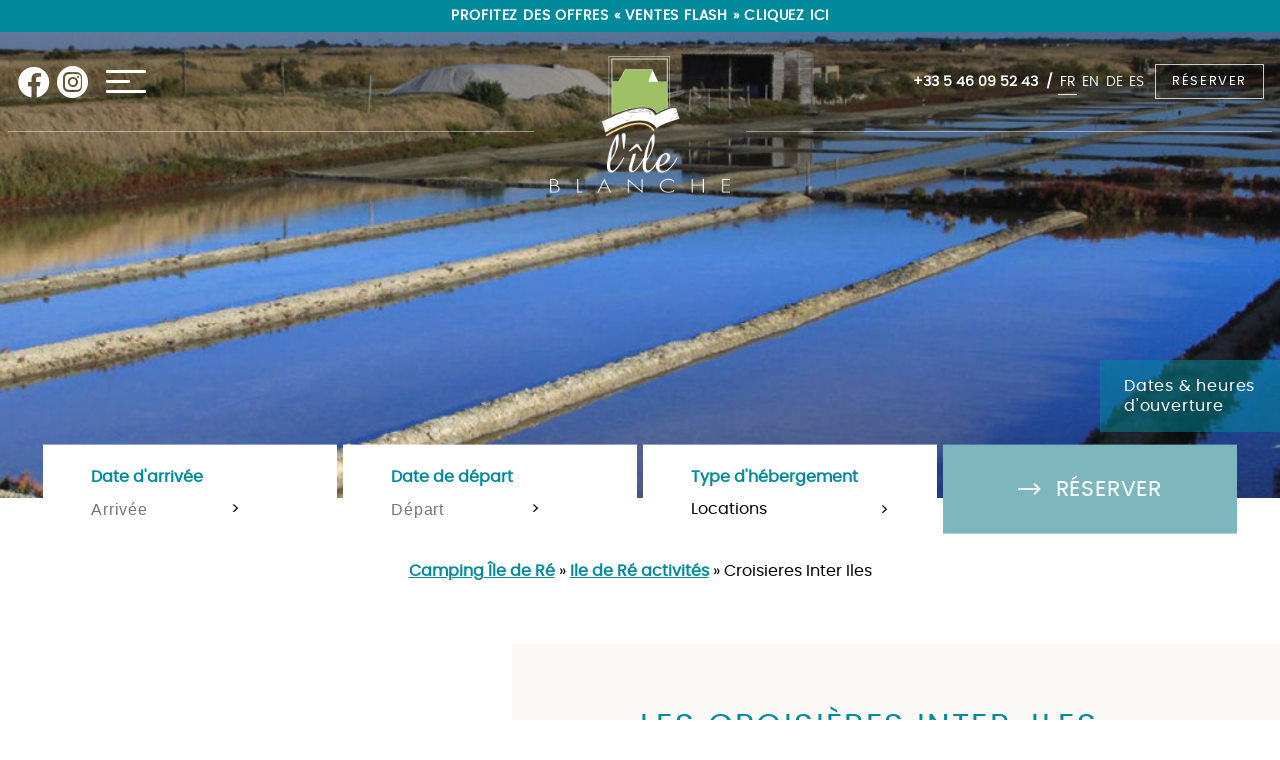

--- FILE ---
content_type: text/html; charset=UTF-8
request_url: https://www.ile-blanche.com/activites-ile-de-re/croisieres-inter-iles/
body_size: 58360
content:

<!doctype html>
<html lang="fr-FR">

<head><meta charset="UTF-8"><script>if(navigator.userAgent.match(/MSIE|Internet Explorer/i)||navigator.userAgent.match(/Trident\/7\..*?rv:11/i)){var href=document.location.href;if(!href.match(/[?&]nowprocket/)){if(href.indexOf("?")==-1){if(href.indexOf("#")==-1){document.location.href=href+"?nowprocket=1"}else{document.location.href=href.replace("#","?nowprocket=1#")}}else{if(href.indexOf("#")==-1){document.location.href=href+"&nowprocket=1"}else{document.location.href=href.replace("#","&nowprocket=1#")}}}}</script><script>(()=>{class RocketLazyLoadScripts{constructor(){this.v="2.0.3",this.userEvents=["keydown","keyup","mousedown","mouseup","mousemove","mouseover","mouseenter","mouseout","mouseleave","touchmove","touchstart","touchend","touchcancel","wheel","click","dblclick","input","visibilitychange"],this.attributeEvents=["onblur","onclick","oncontextmenu","ondblclick","onfocus","onmousedown","onmouseenter","onmouseleave","onmousemove","onmouseout","onmouseover","onmouseup","onmousewheel","onscroll","onsubmit"]}async t(){this.i(),this.o(),/iP(ad|hone)/.test(navigator.userAgent)&&this.h(),this.u(),this.l(this),this.m(),this.k(this),this.p(this),this._(),await Promise.all([this.R(),this.L()]),this.lastBreath=Date.now(),this.S(this),this.P(),this.D(),this.O(),this.M(),await this.C(this.delayedScripts.normal),await this.C(this.delayedScripts.defer),await this.C(this.delayedScripts.async),this.F("domReady"),await this.T(),await this.j(),await this.I(),this.F("windowLoad"),await this.A(),window.dispatchEvent(new Event("rocket-allScriptsLoaded")),this.everythingLoaded=!0,this.lastTouchEnd&&await new Promise((t=>setTimeout(t,500-Date.now()+this.lastTouchEnd))),this.H(),this.F("all"),this.U(),this.W()}i(){this.CSPIssue=sessionStorage.getItem("rocketCSPIssue"),document.addEventListener("securitypolicyviolation",(t=>{this.CSPIssue||"script-src-elem"!==t.violatedDirective||"data"!==t.blockedURI||(this.CSPIssue=!0,sessionStorage.setItem("rocketCSPIssue",!0))}),{isRocket:!0})}o(){window.addEventListener("pageshow",(t=>{this.persisted=t.persisted,this.realWindowLoadedFired=!0}),{isRocket:!0}),window.addEventListener("pagehide",(()=>{this.onFirstUserAction=null}),{isRocket:!0})}h(){let t;function e(e){t=e}window.addEventListener("touchstart",e,{isRocket:!0}),window.addEventListener("touchend",(function i(o){Math.abs(o.changedTouches[0].pageX-t.changedTouches[0].pageX)<10&&Math.abs(o.changedTouches[0].pageY-t.changedTouches[0].pageY)<10&&o.timeStamp-t.timeStamp<200&&(o.target.dispatchEvent(new PointerEvent("click",{target:o.target,bubbles:!0,cancelable:!0,detail:1})),event.preventDefault(),window.removeEventListener("touchstart",e,{isRocket:!0}),window.removeEventListener("touchend",i,{isRocket:!0}))}),{isRocket:!0})}q(t){this.userActionTriggered||("mousemove"!==t.type||this.firstMousemoveIgnored?"keyup"===t.type||"mouseover"===t.type||"mouseout"===t.type||(this.userActionTriggered=!0,this.onFirstUserAction&&this.onFirstUserAction()):this.firstMousemoveIgnored=!0),"click"===t.type&&t.preventDefault(),this.savedUserEvents.length>0&&(t.stopPropagation(),t.stopImmediatePropagation()),"touchstart"===this.lastEvent&&"touchend"===t.type&&(this.lastTouchEnd=Date.now()),"click"===t.type&&(this.lastTouchEnd=0),this.lastEvent=t.type,this.savedUserEvents.push(t)}u(){this.savedUserEvents=[],this.userEventHandler=this.q.bind(this),this.userEvents.forEach((t=>window.addEventListener(t,this.userEventHandler,{passive:!1,isRocket:!0})))}U(){this.userEvents.forEach((t=>window.removeEventListener(t,this.userEventHandler,{passive:!1,isRocket:!0}))),this.savedUserEvents.forEach((t=>{t.target.dispatchEvent(new window[t.constructor.name](t.type,t))}))}m(){this.eventsMutationObserver=new MutationObserver((t=>{const e="return false";for(const i of t){if("attributes"===i.type){const t=i.target.getAttribute(i.attributeName);t&&t!==e&&(i.target.setAttribute("data-rocket-"+i.attributeName,t),i.target["rocket"+i.attributeName]=new Function("event",t),i.target.setAttribute(i.attributeName,e))}"childList"===i.type&&i.addedNodes.forEach((t=>{if(t.nodeType===Node.ELEMENT_NODE)for(const i of t.attributes)this.attributeEvents.includes(i.name)&&i.value&&""!==i.value&&(t.setAttribute("data-rocket-"+i.name,i.value),t["rocket"+i.name]=new Function("event",i.value),t.setAttribute(i.name,e))}))}})),this.eventsMutationObserver.observe(document,{subtree:!0,childList:!0,attributeFilter:this.attributeEvents})}H(){this.eventsMutationObserver.disconnect(),this.attributeEvents.forEach((t=>{document.querySelectorAll("[data-rocket-"+t+"]").forEach((e=>{e.setAttribute(t,e.getAttribute("data-rocket-"+t)),e.removeAttribute("data-rocket-"+t)}))}))}k(t){Object.defineProperty(HTMLElement.prototype,"onclick",{get(){return this.rocketonclick||null},set(e){this.rocketonclick=e,this.setAttribute(t.everythingLoaded?"onclick":"data-rocket-onclick","this.rocketonclick(event)")}})}S(t){function e(e,i){let o=e[i];e[i]=null,Object.defineProperty(e,i,{get:()=>o,set(s){t.everythingLoaded?o=s:e["rocket"+i]=o=s}})}e(document,"onreadystatechange"),e(window,"onload"),e(window,"onpageshow");try{Object.defineProperty(document,"readyState",{get:()=>t.rocketReadyState,set(e){t.rocketReadyState=e},configurable:!0}),document.readyState="loading"}catch(t){console.log("WPRocket DJE readyState conflict, bypassing")}}l(t){this.originalAddEventListener=EventTarget.prototype.addEventListener,this.originalRemoveEventListener=EventTarget.prototype.removeEventListener,this.savedEventListeners=[],EventTarget.prototype.addEventListener=function(e,i,o){o&&o.isRocket||!t.B(e,this)&&!t.userEvents.includes(e)||t.B(e,this)&&!t.userActionTriggered||e.startsWith("rocket-")||t.everythingLoaded?t.originalAddEventListener.call(this,e,i,o):t.savedEventListeners.push({target:this,remove:!1,type:e,func:i,options:o})},EventTarget.prototype.removeEventListener=function(e,i,o){o&&o.isRocket||!t.B(e,this)&&!t.userEvents.includes(e)||t.B(e,this)&&!t.userActionTriggered||e.startsWith("rocket-")||t.everythingLoaded?t.originalRemoveEventListener.call(this,e,i,o):t.savedEventListeners.push({target:this,remove:!0,type:e,func:i,options:o})}}F(t){"all"===t&&(EventTarget.prototype.addEventListener=this.originalAddEventListener,EventTarget.prototype.removeEventListener=this.originalRemoveEventListener),this.savedEventListeners=this.savedEventListeners.filter((e=>{let i=e.type,o=e.target||window;return"domReady"===t&&"DOMContentLoaded"!==i&&"readystatechange"!==i||("windowLoad"===t&&"load"!==i&&"readystatechange"!==i&&"pageshow"!==i||(this.B(i,o)&&(i="rocket-"+i),e.remove?o.removeEventListener(i,e.func,e.options):o.addEventListener(i,e.func,e.options),!1))}))}p(t){let e;function i(e){return t.everythingLoaded?e:e.split(" ").map((t=>"load"===t||t.startsWith("load.")?"rocket-jquery-load":t)).join(" ")}function o(o){function s(e){const s=o.fn[e];o.fn[e]=o.fn.init.prototype[e]=function(){return this[0]===window&&t.userActionTriggered&&("string"==typeof arguments[0]||arguments[0]instanceof String?arguments[0]=i(arguments[0]):"object"==typeof arguments[0]&&Object.keys(arguments[0]).forEach((t=>{const e=arguments[0][t];delete arguments[0][t],arguments[0][i(t)]=e}))),s.apply(this,arguments),this}}if(o&&o.fn&&!t.allJQueries.includes(o)){const e={DOMContentLoaded:[],"rocket-DOMContentLoaded":[]};for(const t in e)document.addEventListener(t,(()=>{e[t].forEach((t=>t()))}),{isRocket:!0});o.fn.ready=o.fn.init.prototype.ready=function(i){function s(){parseInt(o.fn.jquery)>2?setTimeout((()=>i.bind(document)(o))):i.bind(document)(o)}return t.realDomReadyFired?!t.userActionTriggered||t.fauxDomReadyFired?s():e["rocket-DOMContentLoaded"].push(s):e.DOMContentLoaded.push(s),o([])},s("on"),s("one"),s("off"),t.allJQueries.push(o)}e=o}t.allJQueries=[],o(window.jQuery),Object.defineProperty(window,"jQuery",{get:()=>e,set(t){o(t)}})}P(){const t=new Map;document.write=document.writeln=function(e){const i=document.currentScript,o=document.createRange(),s=i.parentElement;let n=t.get(i);void 0===n&&(n=i.nextSibling,t.set(i,n));const c=document.createDocumentFragment();o.setStart(c,0),c.appendChild(o.createContextualFragment(e)),s.insertBefore(c,n)}}async R(){return new Promise((t=>{this.userActionTriggered?t():this.onFirstUserAction=t}))}async L(){return new Promise((t=>{document.addEventListener("DOMContentLoaded",(()=>{this.realDomReadyFired=!0,t()}),{isRocket:!0})}))}async I(){return this.realWindowLoadedFired?Promise.resolve():new Promise((t=>{window.addEventListener("load",t,{isRocket:!0})}))}M(){this.pendingScripts=[];this.scriptsMutationObserver=new MutationObserver((t=>{for(const e of t)e.addedNodes.forEach((t=>{"SCRIPT"!==t.tagName||t.noModule||t.isWPRocket||this.pendingScripts.push({script:t,promise:new Promise((e=>{const i=()=>{const i=this.pendingScripts.findIndex((e=>e.script===t));i>=0&&this.pendingScripts.splice(i,1),e()};t.addEventListener("load",i,{isRocket:!0}),t.addEventListener("error",i,{isRocket:!0}),setTimeout(i,1e3)}))})}))})),this.scriptsMutationObserver.observe(document,{childList:!0,subtree:!0})}async j(){await this.J(),this.pendingScripts.length?(await this.pendingScripts[0].promise,await this.j()):this.scriptsMutationObserver.disconnect()}D(){this.delayedScripts={normal:[],async:[],defer:[]},document.querySelectorAll("script[type$=rocketlazyloadscript]").forEach((t=>{t.hasAttribute("data-rocket-src")?t.hasAttribute("async")&&!1!==t.async?this.delayedScripts.async.push(t):t.hasAttribute("defer")&&!1!==t.defer||"module"===t.getAttribute("data-rocket-type")?this.delayedScripts.defer.push(t):this.delayedScripts.normal.push(t):this.delayedScripts.normal.push(t)}))}async _(){await this.L();let t=[];document.querySelectorAll("script[type$=rocketlazyloadscript][data-rocket-src]").forEach((e=>{let i=e.getAttribute("data-rocket-src");if(i&&!i.startsWith("data:")){i.startsWith("//")&&(i=location.protocol+i);try{const o=new URL(i).origin;o!==location.origin&&t.push({src:o,crossOrigin:e.crossOrigin||"module"===e.getAttribute("data-rocket-type")})}catch(t){}}})),t=[...new Map(t.map((t=>[JSON.stringify(t),t]))).values()],this.N(t,"preconnect")}async $(t){if(await this.G(),!0!==t.noModule||!("noModule"in HTMLScriptElement.prototype))return new Promise((e=>{let i;function o(){(i||t).setAttribute("data-rocket-status","executed"),e()}try{if(navigator.userAgent.includes("Firefox/")||""===navigator.vendor||this.CSPIssue)i=document.createElement("script"),[...t.attributes].forEach((t=>{let e=t.nodeName;"type"!==e&&("data-rocket-type"===e&&(e="type"),"data-rocket-src"===e&&(e="src"),i.setAttribute(e,t.nodeValue))})),t.text&&(i.text=t.text),t.nonce&&(i.nonce=t.nonce),i.hasAttribute("src")?(i.addEventListener("load",o,{isRocket:!0}),i.addEventListener("error",(()=>{i.setAttribute("data-rocket-status","failed-network"),e()}),{isRocket:!0}),setTimeout((()=>{i.isConnected||e()}),1)):(i.text=t.text,o()),i.isWPRocket=!0,t.parentNode.replaceChild(i,t);else{const i=t.getAttribute("data-rocket-type"),s=t.getAttribute("data-rocket-src");i?(t.type=i,t.removeAttribute("data-rocket-type")):t.removeAttribute("type"),t.addEventListener("load",o,{isRocket:!0}),t.addEventListener("error",(i=>{this.CSPIssue&&i.target.src.startsWith("data:")?(console.log("WPRocket: CSP fallback activated"),t.removeAttribute("src"),this.$(t).then(e)):(t.setAttribute("data-rocket-status","failed-network"),e())}),{isRocket:!0}),s?(t.fetchPriority="high",t.removeAttribute("data-rocket-src"),t.src=s):t.src="data:text/javascript;base64,"+window.btoa(unescape(encodeURIComponent(t.text)))}}catch(i){t.setAttribute("data-rocket-status","failed-transform"),e()}}));t.setAttribute("data-rocket-status","skipped")}async C(t){const e=t.shift();return e?(e.isConnected&&await this.$(e),this.C(t)):Promise.resolve()}O(){this.N([...this.delayedScripts.normal,...this.delayedScripts.defer,...this.delayedScripts.async],"preload")}N(t,e){this.trash=this.trash||[];let i=!0;var o=document.createDocumentFragment();t.forEach((t=>{const s=t.getAttribute&&t.getAttribute("data-rocket-src")||t.src;if(s&&!s.startsWith("data:")){const n=document.createElement("link");n.href=s,n.rel=e,"preconnect"!==e&&(n.as="script",n.fetchPriority=i?"high":"low"),t.getAttribute&&"module"===t.getAttribute("data-rocket-type")&&(n.crossOrigin=!0),t.crossOrigin&&(n.crossOrigin=t.crossOrigin),t.integrity&&(n.integrity=t.integrity),t.nonce&&(n.nonce=t.nonce),o.appendChild(n),this.trash.push(n),i=!1}})),document.head.appendChild(o)}W(){this.trash.forEach((t=>t.remove()))}async T(){try{document.readyState="interactive"}catch(t){}this.fauxDomReadyFired=!0;try{await this.G(),document.dispatchEvent(new Event("rocket-readystatechange")),await this.G(),document.rocketonreadystatechange&&document.rocketonreadystatechange(),await this.G(),document.dispatchEvent(new Event("rocket-DOMContentLoaded")),await this.G(),window.dispatchEvent(new Event("rocket-DOMContentLoaded"))}catch(t){console.error(t)}}async A(){try{document.readyState="complete"}catch(t){}try{await this.G(),document.dispatchEvent(new Event("rocket-readystatechange")),await this.G(),document.rocketonreadystatechange&&document.rocketonreadystatechange(),await this.G(),window.dispatchEvent(new Event("rocket-load")),await this.G(),window.rocketonload&&window.rocketonload(),await this.G(),this.allJQueries.forEach((t=>t(window).trigger("rocket-jquery-load"))),await this.G();const t=new Event("rocket-pageshow");t.persisted=this.persisted,window.dispatchEvent(t),await this.G(),window.rocketonpageshow&&window.rocketonpageshow({persisted:this.persisted})}catch(t){console.error(t)}}async G(){Date.now()-this.lastBreath>45&&(await this.J(),this.lastBreath=Date.now())}async J(){return document.hidden?new Promise((t=>setTimeout(t))):new Promise((t=>requestAnimationFrame(t)))}B(t,e){return e===document&&"readystatechange"===t||(e===document&&"DOMContentLoaded"===t||(e===window&&"DOMContentLoaded"===t||(e===window&&"load"===t||e===window&&"pageshow"===t)))}static run(){(new RocketLazyLoadScripts).t()}}RocketLazyLoadScripts.run()})();</script>
	
	<meta name="viewport" content="width=device-width, initial-scale=1">
	<link rel="profile" href="https://gmpg.org/xfn/11">
	<meta name='robots' content='index, follow, max-image-preview:large, max-snippet:-1, max-video-preview:-1' />
<link rel="alternate" hreflang="fr" href="https://www.ile-blanche.com/activites-ile-de-re/croisieres-inter-iles/" />
<link rel="alternate" hreflang="en" href="https://www.ile-blanche.com/en/activities-ile-de-re/inter-islands-cruises/" />
<link rel="alternate" hreflang="x-default" href="https://www.ile-blanche.com/activites-ile-de-re/croisieres-inter-iles/" />

	<!-- This site is optimized with the Yoast SEO plugin v25.3 - https://yoast.com/wordpress/plugins/seo/ -->
	<title>Croisères Inter-Iles au départ de l&#039;Ile de Ré | Infos et Tarifs Croisieres Inter Iles</title>
<link crossorigin data-rocket-preconnect href="https://connect.facebook.net" rel="preconnect">
<link crossorigin data-rocket-preconnect href="https://www.googletagmanager.com" rel="preconnect">
<link crossorigin data-rocket-preconnect href="https://www.gstatic.com" rel="preconnect">
<link crossorigin data-rocket-preconnect href="https://reservation.secureholiday.net" rel="preconnect">
<link crossorigin data-rocket-preconnect href="https://analytics.premiere.page" rel="preconnect">
<link crossorigin data-rocket-preconnect href="https://www.clarity.ms" rel="preconnect">
<link crossorigin data-rocket-preconnect href="https://www.google.com" rel="preconnect">
<link crossorigin data-rocket-preload as="font" href="https://www.ile-blanche.com/wp-content/themes/lasai-child/inc/fonts/poppins/poppins.woff2" rel="preload">
<link crossorigin data-rocket-preload as="font" href="https://www.ile-blanche.com/wp-content/themes/lasai/lib/fontawesome-free-5.15.3-web/webfonts/fa-solid-900.woff2" rel="preload">
<style id="wpr-usedcss">img:is([sizes=auto i],[sizes^="auto," i]){contain-intrinsic-size:3000px 1500px}img.emoji{display:inline!important;border:none!important;box-shadow:none!important;height:1em!important;width:1em!important;margin:0 .07em!important;vertical-align:-.1em!important;background:0 0!important;padding:0!important}:where(.wp-block-button__link){border-radius:9999px;box-shadow:none;padding:calc(.667em + 2px) calc(1.333em + 2px);text-decoration:none}:root :where(.wp-block-button .wp-block-button__link.is-style-outline),:root :where(.wp-block-button.is-style-outline>.wp-block-button__link){border:2px solid;padding:.667em 1.333em}:root :where(.wp-block-button .wp-block-button__link.is-style-outline:not(.has-text-color)),:root :where(.wp-block-button.is-style-outline>.wp-block-button__link:not(.has-text-color)){color:currentColor}:root :where(.wp-block-button .wp-block-button__link.is-style-outline:not(.has-background)),:root :where(.wp-block-button.is-style-outline>.wp-block-button__link:not(.has-background)){background-color:initial;background-image:none}:where(.wp-block-calendar table:not(.has-background) th){background:#ddd}:where(.wp-block-post-comments input[type=submit]){border:none}:where(.wp-block-cover-image:not(.has-text-color)),:where(.wp-block-cover:not(.has-text-color)){color:#fff}:where(.wp-block-cover-image.is-light:not(.has-text-color)),:where(.wp-block-cover.is-light:not(.has-text-color)){color:#000}:root :where(.wp-block-cover h1:not(.has-text-color)),:root :where(.wp-block-cover h2:not(.has-text-color)),:root :where(.wp-block-cover h3:not(.has-text-color)),:root :where(.wp-block-cover h4:not(.has-text-color)),:root :where(.wp-block-cover h5:not(.has-text-color)),:root :where(.wp-block-cover h6:not(.has-text-color)),:root :where(.wp-block-cover p:not(.has-text-color)){color:inherit}:where(.wp-block-file){margin-bottom:1.5em}:where(.wp-block-file__button){border-radius:2em;display:inline-block;padding:.5em 1em}:where(.wp-block-file__button):where(a):active,:where(.wp-block-file__button):where(a):focus,:where(.wp-block-file__button):where(a):hover,:where(.wp-block-file__button):where(a):visited{box-shadow:none;color:#fff;opacity:.85;text-decoration:none}:where(.wp-block-form-input__input){font-size:1em;margin-bottom:.5em;padding:0 .5em}:where(.wp-block-form-input__input)[type=date],:where(.wp-block-form-input__input)[type=datetime-local],:where(.wp-block-form-input__input)[type=datetime],:where(.wp-block-form-input__input)[type=email],:where(.wp-block-form-input__input)[type=month],:where(.wp-block-form-input__input)[type=number],:where(.wp-block-form-input__input)[type=password],:where(.wp-block-form-input__input)[type=search],:where(.wp-block-form-input__input)[type=tel],:where(.wp-block-form-input__input)[type=text],:where(.wp-block-form-input__input)[type=time],:where(.wp-block-form-input__input)[type=url],:where(.wp-block-form-input__input)[type=week]{border-style:solid;border-width:1px;line-height:2;min-height:2em}.blocks-gallery-grid:not(.has-nested-images){display:flex;flex-wrap:wrap;list-style-type:none;margin:0;padding:0}.blocks-gallery-grid:not(.has-nested-images) .blocks-gallery-item{display:flex;flex-direction:column;flex-grow:1;justify-content:center;margin:0 1em 1em 0;position:relative;width:calc(50% - 1em)}.blocks-gallery-grid:not(.has-nested-images) .blocks-gallery-item:nth-of-type(2n){margin-right:0}.blocks-gallery-grid:not(.has-nested-images) .blocks-gallery-item figure{align-items:flex-end;display:flex;height:100%;justify-content:flex-start;margin:0}.blocks-gallery-grid:not(.has-nested-images) .blocks-gallery-item img{display:block;height:auto;max-width:100%;width:auto}.blocks-gallery-grid:not(.has-nested-images) .blocks-gallery-item figcaption{background:linear-gradient(0deg,#000000b3,#0000004d 70%,#0000);bottom:0;box-sizing:border-box;color:#fff;font-size:.8em;margin:0;max-height:100%;overflow:auto;padding:3em .77em .7em;position:absolute;text-align:center;width:100%;z-index:2}.blocks-gallery-grid:not(.has-nested-images) .blocks-gallery-item figcaption img{display:inline}.blocks-gallery-grid:not(.has-nested-images) figcaption{flex-grow:1}.blocks-gallery-grid:not(.has-nested-images) .blocks-gallery-item:last-child{margin-right:0}.blocks-gallery-grid:not(.has-nested-images).aligncenter .blocks-gallery-item figure{justify-content:center}:where(.wp-block-group.wp-block-group-is-layout-constrained){position:relative}:where(.wp-block-latest-comments:not([style*=line-height] .wp-block-latest-comments__comment)){line-height:1.1}:where(.wp-block-latest-comments:not([style*=line-height] .wp-block-latest-comments__comment-excerpt p)){line-height:1.8}:root :where(.wp-block-latest-posts.is-grid){padding:0}:root :where(.wp-block-latest-posts.wp-block-latest-posts__list){padding-left:0}:where(.wp-block-navigation.has-background .wp-block-navigation-item a:not(.wp-element-button)),:where(.wp-block-navigation.has-background .wp-block-navigation-submenu a:not(.wp-element-button)){padding:.5em 1em}:where(.wp-block-navigation .wp-block-navigation__submenu-container .wp-block-navigation-item a:not(.wp-element-button)),:where(.wp-block-navigation .wp-block-navigation__submenu-container .wp-block-navigation-submenu a:not(.wp-element-button)),:where(.wp-block-navigation .wp-block-navigation__submenu-container .wp-block-navigation-submenu button.wp-block-navigation-item__content),:where(.wp-block-navigation .wp-block-navigation__submenu-container .wp-block-pages-list__item button.wp-block-navigation-item__content){padding:.5em 1em}:where(.wp-block-post-comments-form input:not([type=submit])),:where(.wp-block-post-comments-form textarea){border:1px solid #949494;font-family:inherit;font-size:1em}:where(.wp-block-post-comments-form input:where(:not([type=submit]):not([type=checkbox]))),:where(.wp-block-post-comments-form textarea){padding:calc(.667em + 2px)}:where(.wp-block-post-excerpt){box-sizing:border-box;margin-bottom:var(--wp--style--block-gap);margin-top:var(--wp--style--block-gap)}:where(.wp-block-preformatted.has-background){padding:1.25em 2.375em}:where(.wp-block-search__button){border:1px solid #ccc;padding:6px 10px}:where(.wp-block-search__input){appearance:none;border:1px solid #949494;flex-grow:1;font-family:inherit;font-size:inherit;font-style:inherit;font-weight:inherit;letter-spacing:inherit;line-height:inherit;margin-left:0;margin-right:0;min-width:3rem;padding:8px;text-decoration:unset!important;text-transform:inherit}:where(.wp-block-search__button-inside .wp-block-search__inside-wrapper){background-color:#fff;border:1px solid #949494;box-sizing:border-box;padding:4px}:where(.wp-block-search__button-inside .wp-block-search__inside-wrapper) .wp-block-search__input{border:none;border-radius:0;padding:0 4px}:where(.wp-block-search__button-inside .wp-block-search__inside-wrapper) .wp-block-search__input:focus{outline:0}:where(.wp-block-search__button-inside .wp-block-search__inside-wrapper) :where(.wp-block-search__button){padding:4px 8px}:root :where(.wp-block-separator.is-style-dots){height:auto;line-height:1;text-align:center}:root :where(.wp-block-separator.is-style-dots):before{color:currentColor;content:"···";font-family:serif;font-size:1.5em;letter-spacing:2em;padding-left:2em}:root :where(.wp-block-site-logo.is-style-rounded){border-radius:9999px}:where(.wp-block-social-links:not(.is-style-logos-only)) .wp-social-link{background-color:#f0f0f0;color:#444}:where(.wp-block-social-links:not(.is-style-logos-only)) .wp-social-link-amazon{background-color:#f90;color:#fff}:where(.wp-block-social-links:not(.is-style-logos-only)) .wp-social-link-bandcamp{background-color:#1ea0c3;color:#fff}:where(.wp-block-social-links:not(.is-style-logos-only)) .wp-social-link-behance{background-color:#0757fe;color:#fff}:where(.wp-block-social-links:not(.is-style-logos-only)) .wp-social-link-bluesky{background-color:#0a7aff;color:#fff}:where(.wp-block-social-links:not(.is-style-logos-only)) .wp-social-link-codepen{background-color:#1e1f26;color:#fff}:where(.wp-block-social-links:not(.is-style-logos-only)) .wp-social-link-deviantart{background-color:#02e49b;color:#fff}:where(.wp-block-social-links:not(.is-style-logos-only)) .wp-social-link-discord{background-color:#5865f2;color:#fff}:where(.wp-block-social-links:not(.is-style-logos-only)) .wp-social-link-dribbble{background-color:#e94c89;color:#fff}:where(.wp-block-social-links:not(.is-style-logos-only)) .wp-social-link-dropbox{background-color:#4280ff;color:#fff}:where(.wp-block-social-links:not(.is-style-logos-only)) .wp-social-link-etsy{background-color:#f45800;color:#fff}:where(.wp-block-social-links:not(.is-style-logos-only)) .wp-social-link-facebook{background-color:#0866ff;color:#fff}:where(.wp-block-social-links:not(.is-style-logos-only)) .wp-social-link-fivehundredpx{background-color:#000;color:#fff}:where(.wp-block-social-links:not(.is-style-logos-only)) .wp-social-link-flickr{background-color:#0461dd;color:#fff}:where(.wp-block-social-links:not(.is-style-logos-only)) .wp-social-link-foursquare{background-color:#e65678;color:#fff}:where(.wp-block-social-links:not(.is-style-logos-only)) .wp-social-link-github{background-color:#24292d;color:#fff}:where(.wp-block-social-links:not(.is-style-logos-only)) .wp-social-link-goodreads{background-color:#eceadd;color:#382110}:where(.wp-block-social-links:not(.is-style-logos-only)) .wp-social-link-google{background-color:#ea4434;color:#fff}:where(.wp-block-social-links:not(.is-style-logos-only)) .wp-social-link-gravatar{background-color:#1d4fc4;color:#fff}:where(.wp-block-social-links:not(.is-style-logos-only)) .wp-social-link-instagram{background-color:#f00075;color:#fff}:where(.wp-block-social-links:not(.is-style-logos-only)) .wp-social-link-lastfm{background-color:#e21b24;color:#fff}:where(.wp-block-social-links:not(.is-style-logos-only)) .wp-social-link-linkedin{background-color:#0d66c2;color:#fff}:where(.wp-block-social-links:not(.is-style-logos-only)) .wp-social-link-mastodon{background-color:#3288d4;color:#fff}:where(.wp-block-social-links:not(.is-style-logos-only)) .wp-social-link-medium{background-color:#000;color:#fff}:where(.wp-block-social-links:not(.is-style-logos-only)) .wp-social-link-meetup{background-color:#f6405f;color:#fff}:where(.wp-block-social-links:not(.is-style-logos-only)) .wp-social-link-patreon{background-color:#000;color:#fff}:where(.wp-block-social-links:not(.is-style-logos-only)) .wp-social-link-pinterest{background-color:#e60122;color:#fff}:where(.wp-block-social-links:not(.is-style-logos-only)) .wp-social-link-pocket{background-color:#ef4155;color:#fff}:where(.wp-block-social-links:not(.is-style-logos-only)) .wp-social-link-reddit{background-color:#ff4500;color:#fff}:where(.wp-block-social-links:not(.is-style-logos-only)) .wp-social-link-skype{background-color:#0478d7;color:#fff}:where(.wp-block-social-links:not(.is-style-logos-only)) .wp-social-link-snapchat{background-color:#fefc00;color:#fff;stroke:#000}:where(.wp-block-social-links:not(.is-style-logos-only)) .wp-social-link-soundcloud{background-color:#ff5600;color:#fff}:where(.wp-block-social-links:not(.is-style-logos-only)) .wp-social-link-spotify{background-color:#1bd760;color:#fff}:where(.wp-block-social-links:not(.is-style-logos-only)) .wp-social-link-telegram{background-color:#2aabee;color:#fff}:where(.wp-block-social-links:not(.is-style-logos-only)) .wp-social-link-threads{background-color:#000;color:#fff}:where(.wp-block-social-links:not(.is-style-logos-only)) .wp-social-link-tiktok{background-color:#000;color:#fff}:where(.wp-block-social-links:not(.is-style-logos-only)) .wp-social-link-tumblr{background-color:#011835;color:#fff}:where(.wp-block-social-links:not(.is-style-logos-only)) .wp-social-link-twitch{background-color:#6440a4;color:#fff}:where(.wp-block-social-links:not(.is-style-logos-only)) .wp-social-link-twitter{background-color:#1da1f2;color:#fff}:where(.wp-block-social-links:not(.is-style-logos-only)) .wp-social-link-vimeo{background-color:#1eb7ea;color:#fff}:where(.wp-block-social-links:not(.is-style-logos-only)) .wp-social-link-vk{background-color:#4680c2;color:#fff}:where(.wp-block-social-links:not(.is-style-logos-only)) .wp-social-link-wordpress{background-color:#3499cd;color:#fff}:where(.wp-block-social-links:not(.is-style-logos-only)) .wp-social-link-whatsapp{background-color:#25d366;color:#fff}:where(.wp-block-social-links:not(.is-style-logos-only)) .wp-social-link-x{background-color:#000;color:#fff}:where(.wp-block-social-links:not(.is-style-logos-only)) .wp-social-link-yelp{background-color:#d32422;color:#fff}:where(.wp-block-social-links:not(.is-style-logos-only)) .wp-social-link-youtube{background-color:red;color:#fff}:where(.wp-block-social-links.is-style-logos-only) .wp-social-link{background:0 0}:where(.wp-block-social-links.is-style-logos-only) .wp-social-link svg{height:1.25em;width:1.25em}:where(.wp-block-social-links.is-style-logos-only) .wp-social-link-amazon{color:#f90}:where(.wp-block-social-links.is-style-logos-only) .wp-social-link-bandcamp{color:#1ea0c3}:where(.wp-block-social-links.is-style-logos-only) .wp-social-link-behance{color:#0757fe}:where(.wp-block-social-links.is-style-logos-only) .wp-social-link-bluesky{color:#0a7aff}:where(.wp-block-social-links.is-style-logos-only) .wp-social-link-codepen{color:#1e1f26}:where(.wp-block-social-links.is-style-logos-only) .wp-social-link-deviantart{color:#02e49b}:where(.wp-block-social-links.is-style-logos-only) .wp-social-link-discord{color:#5865f2}:where(.wp-block-social-links.is-style-logos-only) .wp-social-link-dribbble{color:#e94c89}:where(.wp-block-social-links.is-style-logos-only) .wp-social-link-dropbox{color:#4280ff}:where(.wp-block-social-links.is-style-logos-only) .wp-social-link-etsy{color:#f45800}:where(.wp-block-social-links.is-style-logos-only) .wp-social-link-facebook{color:#0866ff}:where(.wp-block-social-links.is-style-logos-only) .wp-social-link-fivehundredpx{color:#000}:where(.wp-block-social-links.is-style-logos-only) .wp-social-link-flickr{color:#0461dd}:where(.wp-block-social-links.is-style-logos-only) .wp-social-link-foursquare{color:#e65678}:where(.wp-block-social-links.is-style-logos-only) .wp-social-link-github{color:#24292d}:where(.wp-block-social-links.is-style-logos-only) .wp-social-link-goodreads{color:#382110}:where(.wp-block-social-links.is-style-logos-only) .wp-social-link-google{color:#ea4434}:where(.wp-block-social-links.is-style-logos-only) .wp-social-link-gravatar{color:#1d4fc4}:where(.wp-block-social-links.is-style-logos-only) .wp-social-link-instagram{color:#f00075}:where(.wp-block-social-links.is-style-logos-only) .wp-social-link-lastfm{color:#e21b24}:where(.wp-block-social-links.is-style-logos-only) .wp-social-link-linkedin{color:#0d66c2}:where(.wp-block-social-links.is-style-logos-only) .wp-social-link-mastodon{color:#3288d4}:where(.wp-block-social-links.is-style-logos-only) .wp-social-link-medium{color:#000}:where(.wp-block-social-links.is-style-logos-only) .wp-social-link-meetup{color:#f6405f}:where(.wp-block-social-links.is-style-logos-only) .wp-social-link-patreon{color:#000}:where(.wp-block-social-links.is-style-logos-only) .wp-social-link-pinterest{color:#e60122}:where(.wp-block-social-links.is-style-logos-only) .wp-social-link-pocket{color:#ef4155}:where(.wp-block-social-links.is-style-logos-only) .wp-social-link-reddit{color:#ff4500}:where(.wp-block-social-links.is-style-logos-only) .wp-social-link-skype{color:#0478d7}:where(.wp-block-social-links.is-style-logos-only) .wp-social-link-snapchat{color:#fff;stroke:#000}:where(.wp-block-social-links.is-style-logos-only) .wp-social-link-soundcloud{color:#ff5600}:where(.wp-block-social-links.is-style-logos-only) .wp-social-link-spotify{color:#1bd760}:where(.wp-block-social-links.is-style-logos-only) .wp-social-link-telegram{color:#2aabee}:where(.wp-block-social-links.is-style-logos-only) .wp-social-link-threads{color:#000}:where(.wp-block-social-links.is-style-logos-only) .wp-social-link-tiktok{color:#000}:where(.wp-block-social-links.is-style-logos-only) .wp-social-link-tumblr{color:#011835}:where(.wp-block-social-links.is-style-logos-only) .wp-social-link-twitch{color:#6440a4}:where(.wp-block-social-links.is-style-logos-only) .wp-social-link-twitter{color:#1da1f2}:where(.wp-block-social-links.is-style-logos-only) .wp-social-link-vimeo{color:#1eb7ea}:where(.wp-block-social-links.is-style-logos-only) .wp-social-link-vk{color:#4680c2}:where(.wp-block-social-links.is-style-logos-only) .wp-social-link-whatsapp{color:#25d366}:where(.wp-block-social-links.is-style-logos-only) .wp-social-link-wordpress{color:#3499cd}:where(.wp-block-social-links.is-style-logos-only) .wp-social-link-x{color:#000}:where(.wp-block-social-links.is-style-logos-only) .wp-social-link-yelp{color:#d32422}:where(.wp-block-social-links.is-style-logos-only) .wp-social-link-youtube{color:red}:root :where(.wp-block-social-links .wp-social-link a){padding:.25em}:root :where(.wp-block-social-links.is-style-logos-only .wp-social-link a){padding:0}:root :where(.wp-block-social-links.is-style-pill-shape .wp-social-link a){padding-left:.6666666667em;padding-right:.6666666667em}:root :where(.wp-block-tag-cloud.is-style-outline){display:flex;flex-wrap:wrap;gap:1ch}:root :where(.wp-block-tag-cloud.is-style-outline a){border:1px solid;font-size:unset!important;margin-right:0;padding:1ch 2ch;text-decoration:none!important}:root :where(.wp-block-table-of-contents){box-sizing:border-box}:where(.wp-block-term-description){box-sizing:border-box;margin-bottom:var(--wp--style--block-gap);margin-top:var(--wp--style--block-gap)}:where(pre.wp-block-verse){font-family:inherit}:root{--wp-block-synced-color:#7a00df;--wp-block-synced-color--rgb:122,0,223;--wp-bound-block-color:var(--wp-block-synced-color);--wp-editor-canvas-background:#ddd;--wp-admin-theme-color:#007cba;--wp-admin-theme-color--rgb:0,124,186;--wp-admin-theme-color-darker-10:#006ba1;--wp-admin-theme-color-darker-10--rgb:0,107,160.5;--wp-admin-theme-color-darker-20:#005a87;--wp-admin-theme-color-darker-20--rgb:0,90,135;--wp-admin-border-width-focus:2px}@media (min-resolution:192dpi){:root{--wp-admin-border-width-focus:1.5px}}:root{--wp--preset--font-size--normal:16px;--wp--preset--font-size--huge:42px}.has-text-align-center{text-align:center}.aligncenter{clear:both}html :where(.has-border-color){border-style:solid}html :where([style*=border-top-color]){border-top-style:solid}html :where([style*=border-right-color]){border-right-style:solid}html :where([style*=border-bottom-color]){border-bottom-style:solid}html :where([style*=border-left-color]){border-left-style:solid}html :where([style*=border-width]){border-style:solid}html :where([style*=border-top-width]){border-top-style:solid}html :where([style*=border-right-width]){border-right-style:solid}html :where([style*=border-bottom-width]){border-bottom-style:solid}html :where([style*=border-left-width]){border-left-style:solid}html :where(img[class*=wp-image-]){height:auto;max-width:100%}:where(figure){margin:0 0 1em}html :where(.is-position-sticky){--wp-admin--admin-bar--position-offset:var(--wp-admin--admin-bar--height,0px)}@media screen and (max-width:600px){html :where(.is-position-sticky){--wp-admin--admin-bar--position-offset:0px}}.wp-block-image>a,.wp-block-image>figure>a{display:inline-block}.wp-block-image img{box-sizing:border-box;height:auto;max-width:100%;vertical-align:bottom}@media not (prefers-reduced-motion){.wp-block-image img.hide{visibility:hidden}.wp-block-image img.show{animation:.4s show-content-image}}.wp-block-image.aligncenter{text-align:center}.wp-block-image .aligncenter,.wp-block-image.aligncenter{display:table}.wp-block-image .aligncenter>figcaption,.wp-block-image.aligncenter>figcaption{caption-side:bottom;display:table-caption}.wp-block-image .aligncenter{margin-left:auto;margin-right:auto}.wp-block-image :where(figcaption){margin-bottom:1em;margin-top:.5em}:root :where(.wp-block-image.is-style-rounded img,.wp-block-image .is-style-rounded img){border-radius:9999px}.wp-block-image figure{margin:0}@keyframes show-content-image{0%{visibility:hidden}99%{visibility:hidden}to{visibility:visible}}ul{box-sizing:border-box}:root :where(.wp-block-list.has-background){padding:1.25em 2.375em}.wp-block-columns{box-sizing:border-box;display:flex;flex-wrap:wrap!important}@media (min-width:782px){.wp-block-columns{flex-wrap:nowrap!important}}.wp-block-columns{align-items:normal!important}@media (max-width:781px){.wp-block-columns:not(.is-not-stacked-on-mobile)>.wp-block-column{flex-basis:100%!important}}@media (min-width:782px){.wp-block-columns:not(.is-not-stacked-on-mobile)>.wp-block-column{flex-basis:0;flex-grow:1}.wp-block-columns:not(.is-not-stacked-on-mobile)>.wp-block-column[style*=flex-basis]{flex-grow:0}}:where(.wp-block-columns){margin-bottom:1.75em}:where(.wp-block-columns.has-background){padding:1.25em 2.375em}.wp-block-column{flex-grow:1;min-width:0;overflow-wrap:break-word;word-break:break-word}.wp-block-column.is-vertically-aligned-top{align-self:flex-start}.wp-block-column.is-vertically-aligned-center{align-self:center}.wp-block-column.is-vertically-aligned-center,.wp-block-column.is-vertically-aligned-top{width:100%}:root :where(p.has-background){padding:1.25em 2.375em}:where(p.has-text-color:not(.has-link-color)) a{color:inherit}:root{--wp--preset--aspect-ratio--square:1;--wp--preset--aspect-ratio--4-3:4/3;--wp--preset--aspect-ratio--3-4:3/4;--wp--preset--aspect-ratio--3-2:3/2;--wp--preset--aspect-ratio--2-3:2/3;--wp--preset--aspect-ratio--16-9:16/9;--wp--preset--aspect-ratio--9-16:9/16;--wp--preset--color--black:#000000;--wp--preset--color--cyan-bluish-gray:#abb8c3;--wp--preset--color--white:#ffffff;--wp--preset--color--pale-pink:#f78da7;--wp--preset--color--vivid-red:#cf2e2e;--wp--preset--color--luminous-vivid-orange:#ff6900;--wp--preset--color--luminous-vivid-amber:#fcb900;--wp--preset--color--light-green-cyan:#7bdcb5;--wp--preset--color--vivid-green-cyan:#00d084;--wp--preset--color--pale-cyan-blue:#8ed1fc;--wp--preset--color--vivid-cyan-blue:#0693e3;--wp--preset--color--vivid-purple:#9b51e0;--wp--preset--color--color-black:#000;--wp--preset--color--color-white:#fff;--wp--preset--color--color-1:#008a9b;--wp--preset--color--color-2:#ee7e00;--wp--preset--color--color-3:#7eb6be;--wp--preset--color--color-4:#faf9f5;--wp--preset--gradient--vivid-cyan-blue-to-vivid-purple:linear-gradient(135deg,rgb(6, 147, 227) 0%,rgb(155, 81, 224) 100%);--wp--preset--gradient--light-green-cyan-to-vivid-green-cyan:linear-gradient(135deg,rgb(122, 220, 180) 0%,rgb(0, 208, 130) 100%);--wp--preset--gradient--luminous-vivid-amber-to-luminous-vivid-orange:linear-gradient(135deg,rgb(252, 185, 0) 0%,rgb(255, 105, 0) 100%);--wp--preset--gradient--luminous-vivid-orange-to-vivid-red:linear-gradient(135deg,rgb(255, 105, 0) 0%,rgb(207, 46, 46) 100%);--wp--preset--gradient--very-light-gray-to-cyan-bluish-gray:linear-gradient(135deg,rgb(238, 238, 238) 0%,rgb(169, 184, 195) 100%);--wp--preset--gradient--cool-to-warm-spectrum:linear-gradient(135deg,rgb(74, 234, 220) 0%,rgb(151, 120, 209) 20%,rgb(207, 42, 186) 40%,rgb(238, 44, 130) 60%,rgb(251, 105, 98) 80%,rgb(254, 248, 76) 100%);--wp--preset--gradient--blush-light-purple:linear-gradient(135deg,rgb(255, 206, 236) 0%,rgb(152, 150, 240) 100%);--wp--preset--gradient--blush-bordeaux:linear-gradient(135deg,rgb(254, 205, 165) 0%,rgb(254, 45, 45) 50%,rgb(107, 0, 62) 100%);--wp--preset--gradient--luminous-dusk:linear-gradient(135deg,rgb(255, 203, 112) 0%,rgb(199, 81, 192) 50%,rgb(65, 88, 208) 100%);--wp--preset--gradient--pale-ocean:linear-gradient(135deg,rgb(255, 245, 203) 0%,rgb(182, 227, 212) 50%,rgb(51, 167, 181) 100%);--wp--preset--gradient--electric-grass:linear-gradient(135deg,rgb(202, 248, 128) 0%,rgb(113, 206, 126) 100%);--wp--preset--gradient--midnight:linear-gradient(135deg,rgb(2, 3, 129) 0%,rgb(40, 116, 252) 100%);--wp--preset--font-size--small:13px;--wp--preset--font-size--medium:20px;--wp--preset--font-size--large:36px;--wp--preset--font-size--x-large:42px;--wp--preset--spacing--20:0.44rem;--wp--preset--spacing--30:0.67rem;--wp--preset--spacing--40:1rem;--wp--preset--spacing--50:1.5rem;--wp--preset--spacing--60:2.25rem;--wp--preset--spacing--70:3.38rem;--wp--preset--spacing--80:5.06rem;--wp--preset--shadow--natural:6px 6px 9px rgba(0, 0, 0, .2);--wp--preset--shadow--deep:12px 12px 50px rgba(0, 0, 0, .4);--wp--preset--shadow--sharp:6px 6px 0px rgba(0, 0, 0, .2);--wp--preset--shadow--outlined:6px 6px 0px -3px rgb(255, 255, 255),6px 6px rgb(0, 0, 0);--wp--preset--shadow--crisp:6px 6px 0px rgb(0, 0, 0)}:where(.is-layout-flex){gap:.5em}:where(.is-layout-grid){gap:.5em}body .is-layout-flex{display:flex}.is-layout-flex{flex-wrap:wrap;align-items:center}.is-layout-flex>:is(*,div){margin:0}:where(.wp-block-post-template.is-layout-flex){gap:1.25em}:where(.wp-block-post-template.is-layout-grid){gap:1.25em}:where(.wp-block-columns.is-layout-flex){gap:2em}:where(.wp-block-columns.is-layout-grid){gap:2em}.wp-container-core-columns-is-layout-9d6595d7{flex-wrap:nowrap}body #moove_gdpr_save_popup_settings_button{cursor:pointer}body #moove_gdpr_cookie_info_bar .moove-gdpr-infobar-close-btn{display:flex!important;top:0!important;right:0!important;background-color:transparent!important;margin:0;box-shadow:none;color:#fff;transform:translate(7px,-100%);width:100%;align-items:center;justify-content:flex-end;cursor:pointer;width:max-content;text-decoration:none!important}body #moove_gdpr_cookie_info_bar .moove-gdpr-infobar-close-btn i{font-size:32px;top:-1px;position:relative;height:30px;display:block;overflow:hidden;width:30px}body #moove_gdpr_cookie_info_bar .moove-gdpr-info-bar-container{background-color:rgba(0,0,0,.5)!important;backdrop-filter:blur(10px);padding:40px 25px 25px!important}body #moove_gdpr_cookie_info_bar .moove-gdpr-info-bar-container .moove-gdpr-info-bar-content button.mgbutton{flex:1 1 0}body #moove_gdpr_cookie_info_bar .moove-gdpr-info-bar-container .moove-gdpr-info-bar-content button.mgbutton.change-settings-button,body #moove_gdpr_cookie_info_bar .moove-gdpr-info-bar-container .moove-gdpr-info-bar-content button.mgbutton.moove-gdpr-infobar-reject-btn{box-shadow:inset 0 0 0 1px #c0c0c1;box-sizing:border-box;color:#c0c0c1;background:0 0}body #moove_gdpr_cookie_info_bar .moove-gdpr-info-bar-container .moove-gdpr-info-bar-content button.mgbutton.change-settings-button:hover,body #moove_gdpr_cookie_info_bar .moove-gdpr-info-bar-container .moove-gdpr-info-bar-content button.mgbutton.moove-gdpr-infobar-reject-btn:hover{background-color:transparent!important;color:#fff!important;box-shadow:inset 0 0 0 1px #fff}body #moove_gdpr_cookie_info_bar .moove-gdpr-info-bar-container .moove-gdpr-cookie-notice p{color:#fff!important}body #moove_gdpr_cookie_modal .moove-gdpr-modal-content{border-radius:0}body #moove_gdpr_cookie_modal .moove-gdpr-modal-content .moove-gdpr-modal-close{display:flex!important;top:0!important;right:0!important;background-color:transparent!important;margin:0;box-shadow:none;color:#fff;transform:translate(7px,-100%);width:100%;align-items:center;justify-content:flex-end;cursor:pointer;width:max-content;text-decoration:none!important;height:32px;line-height:1}body #moove_gdpr_cookie_modal .moove-gdpr-modal-content .moove-gdpr-modal-close::before{content:"Fermer ";text-decoration:none}body #moove_gdpr_cookie_modal .moove-gdpr-modal-content .moove-gdpr-modal-close:hover span.gdpr-icon{background-color:transparent;color:#fff}body #moove_gdpr_cookie_modal .moove-gdpr-modal-content .moove-gdpr-modal-close span.gdpr-icon{background-color:transparent;border:none;width:32px;height:32px;line-height:1;font-size:30px}body #moove_gdpr_cookie_modal .moove-gdpr-modal-content .moove-gdpr-modal-close span.gdpr-icon.moovegdpr-arrow-close::after,body #moove_gdpr_cookie_modal .moove-gdpr-modal-content .moove-gdpr-modal-close span.gdpr-icon.moovegdpr-arrow-close:before{height:20px;width:1px;top:calc(50% - 10px)}body #moove_gdpr_cookie_modal #moove-gdpr-menu li a,body #moove_gdpr_cookie_modal #moove-gdpr-menu li button{border-radius:0!important}body #moove_gdpr_cookie_modal .moove-gdpr-modal-footer-content .moove-gdpr-button-holder{flex-wrap:nowrap;gap:5px}body #moove_gdpr_cookie_modal .moove-gdpr-modal-footer-content .moove-gdpr-button-holder button.mgbutton{padding:10px 15px;min-width:auto;flex:1 1 0;letter-spacing:0;font-size:14px;line-height:1.25;border:none;margin:0!important}body #moove_gdpr_cookie_modal .moove-gdpr-modal-footer-content .moove-gdpr-button-holder button.mgbutton.moove-gdpr-modal-reject-all{background-color:#c0c0c1;order:-1}body #moove_gdpr_cookie_modal .moove-gdpr-modal-footer-content .moove-gdpr-button-holder button.mgbutton.moove-gdpr-modal-reject-all:hover{background:#fff}html[lang=fr-FR] body #moove_gdpr_cookie_modal .moove-gdpr-modal-content .moove-gdpr-modal-close::before{content:"Fermer "}html[lang=pt-br] body #moove_gdpr_cookie_modal .moove-gdpr-modal-content .moove-gdpr-modal-close::before{content:"Fechar "}.paginate-pagination ul{margin:20px 0;padding:0;list-style:none}.paginate-pagination ul:after{content:' ';display:table;clear:both}.paginate-pagination ul>li{float:left;margin-right:3px}.paginate-pagination ul>li>a.page{display:block;height:30px;width:30px;text-align:center;line-height:30px;border:1px solid #ddd;background:#fff;text-decoration:none;cursor:pointer}.paginate-pagination ul>li>a.page:hover{opacity:.7}.paginate-pagination ul>li>a.page.active{opacity:.7;cursor:default}.paginate-pagination ul>li>a.page-next.deactive,.paginate-pagination ul>li>a.page-prev.deactive{opacity:.7;cursor:default}*{box-sizing:border-box}body{font-family:'Fira Sans Extra Condensed',-apple-system,BlinkMacSystemFont,'Segoe UI',Roboto,'Helvetica Neue',Arial,sans-serif,'Apple Color Emoji','Segoe UI Emoji','Segoe UI Symbol';font-stretch:extra-condensed}img{max-width:100%;height:auto}iframe{max-width:100%}p{line-height:1.5}p:not(:last-of-type){margin-bottom:1rem}.aligncenter{text-align:center}.aligncenter *{text-align:center}h1{display:block;font-size:2em;margin-block-start:0.67em;margin-block-end:0.67em;margin-inline-start:0;margin-inline-end:0;font-weight:700}.h2-like,h2{display:block;font-size:1.5em;margin-block-start:0.83em;margin-block-end:0.83em;margin-inline-start:0;margin-inline-end:0;font-weight:700}h3{display:block;font-size:1.17em;margin-block-start:1em;margin-block-end:1em;margin-inline-start:0;margin-inline-end:0;font-weight:700}html{line-height:1.15;-webkit-text-size-adjust:100%}body{margin:0}main{display:block}hr{box-sizing:content-box;height:0;overflow:visible}pre{font-family:monospace,monospace;font-size:1em}a{background-color:transparent}b,strong{font-weight:bolder}code{font-family:monospace,monospace;font-size:1em}img{border-style:none}button,input,optgroup,select,textarea{font-family:inherit;font-size:100%;line-height:1.15;margin:0}button,input{overflow:visible}button,select{text-transform:none}[type=button],[type=submit],button{-webkit-appearance:button}[type=button]::-moz-focus-inner,[type=submit]::-moz-focus-inner,button::-moz-focus-inner{border-style:none;padding:0}[type=button]:-moz-focusring,[type=submit]:-moz-focusring,button:-moz-focusring{outline:ButtonText dotted 1px}fieldset{padding:.35em .75em .625em}legend{box-sizing:border-box;color:inherit;display:table;max-width:100%;padding:0;white-space:normal}progress{vertical-align:baseline}textarea{overflow:auto}[type=checkbox],[type=radio]{box-sizing:border-box;padding:0}[type=number]::-webkit-inner-spin-button,[type=number]::-webkit-outer-spin-button{height:auto}[type=search]{-webkit-appearance:textfield;outline-offset:-2px}[type=search]::-webkit-search-decoration{-webkit-appearance:none}::-webkit-file-upload-button{-webkit-appearance:button;font:inherit}summary{display:list-item}template{display:none}[hidden]{display:none}@keyframes shake-animation{0%{transform:translate(0,0)}1.78571%{transform:translate(5px,0)}3.57143%{transform:translate(0,0)}5.35714%{transform:translate(5px,0)}7.14286%{transform:translate(0,0)}8.92857%{transform:translate(5px,0)}10.71429%{transform:translate(0,0)}100%{transform:translate(0,0)}}@keyframes slideDown{from{transform:translateY(-100%)}to{transform:translateY(0)}}.wp-block-columns:last-child{margin-bottom:0}@media (max-width:992px){.wp-block-columns{display:block}}.wp-block-image{margin:0}.container{width:100%;padding-right:1rem;padding-left:1rem;margin-right:auto;margin-left:auto;max-width:1024px}.container--wide{max-width:1366px}.container--full{max-width:100%}#primary .m-t-0{margin-top:0}#primary .m-b-0{margin-bottom:0}#primary .m-l-0{margin-left:0}#primary .m-r-0{margin-right:0}#primary .p-t-0{padding-top:0}#primary .p-b-0{padding-bottom:0}#primary .p-l-0{padding-left:0}#primary .p-r-0{padding-right:0}#primary .p-t-10{padding-top:5rem}#primary .p-b-10{padding-bottom:5rem}#primary .opacity-100{opacity:1}.overflow-hidden{overflow:hidden}body>.ls-loader-wrap{position:fixed;top:0;left:0;display:flex;align-items:center;justify-content:center;width:100%;height:100%;background:rgba(255,255,255,.7);z-index:999}.ls-hebergements__results>.ls-loader-wrap{position:absolute;top:0;left:0;display:flex;align-items:center;justify-content:center;width:100%;height:100%;background:rgba(255,255,255,.7);z-index:1}.ls-loader{display:block;position:relative;width:80px;height:80px;margin-left:auto;margin-right:auto}.ls-loader div{position:absolute;top:33px;width:13px;height:13px;border-radius:50%;background:#2271b1;animation-timing-function:cubic-bezier(0,1,1,0)}.ls-loader div:first-child{left:8px;animation:.6s infinite ls-loader1}.ls-loader div:nth-child(2){left:8px;animation:.6s infinite ls-loader2}.ls-loader div:nth-child(3){left:32px;animation:.6s infinite ls-loader2}.ls-loader div:nth-child(4){left:56px;animation:.6s infinite ls-loader3}@keyframes ls-loader1{0%{transform:scale(0)}100%{transform:scale(1)}}@keyframes ls-loader3{0%{transform:scale(1)}100%{transform:scale(0)}}@keyframes ls-loader2{0%{transform:translate(0,0)}100%{transform:translate(24px,0)}}#header{padding:1rem 0;position:absolute;top:0;left:0;width:100%;z-index:3;background:rgba(0,0,0,.132);z-index:999}#header.sticky{position:fixed;top:0;left:0;width:100%;z-index:99!important;transform:translateY(-100%);background:rgba(0,0,0,.5);padding:.5rem 0;opacity:0}#header.sticky.sticked{-webkit-animation:1s ease-out forwards slideDown;animation:1s ease-out forwards slideDown;opacity:1}#header+#main-menu{opacity:0}#header .custom-logo-link img{display:block;width:180px;height:auto}#header.sticky .custom-logo-link img{width:120px}#header .container{display:flex;align-items:center}#burger{display:none}@media (max-width:999999999px){#burger{display:block;margin-left:2rem}#burger label{display:flex;flex-direction:column;width:40px;cursor:pointer}#burger label span{background:#fff;border-radius:10px;height:4px;margin:4px 0;box-shadow:0 0 5px rgba(0,0,0,.99);transition:.4s cubic-bezier(.68, -.6, .32, 1.6)}#burger label span:first-of-type{width:60%}#burger label span:nth-of-type(2){width:100%}#burger label span:nth-of-type(3){width:75%}#burger input[type=checkbox]{display:none}}@media (min-width:999999999px){#main-menu{margin:0 2rem}#main-menu .menu-item-next,#main-menu__header{display:none}#main-menu .menu{list-style:none;padding:0;margin:0;display:flex;flex-wrap:wrap}#main-menu .menu .sub-menu{list-style:none;margin:0;padding:0;display:none;position:absolute;top:100%;left:0;background:#fff;min-width:100%}#main-menu .menu>li{position:relative}#main-menu .menu>li:hover .sub-menu{display:block}#main-menu .menu>li:hover .sub-menu a{padding:.5rem;border-bottom:.5px solid;color:#000;display:block;text-decoration:none}#main-menu .menu>li>a{color:#fff;text-decoration:none;text-transform:uppercase;font-weight:700;padding:.25rem .5rem;display:block}}@media (max-width:999999999px){#main-menu{position:fixed;top:0;left:0;height:100vh;background:#fff;z-index:2;width:300px;padding:1rem;z-index:3;transform:translateX(-100%);transition:.2s ease-in-out;opacity:0;overflow-y:scroll;z-index:999;-ms-overflow-style:none;scrollbar-width:none}#main-menu::-webkit-scrollbar{display:none}#main-menu.visible{transform:translateX(0);opacity:1!important}#main-menu__header{display:flex;align-items:center;height:60px;margin:-1rem -1rem 1rem;padding:1rem;background:rgba(0,0,0,.1)}#main-menu__subtitle{padding:1rem;text-align:center;width:100%;opacity:0}#main-menu__prev{opacity:0}#main-menu--overlay{position:fixed;top:0;left:0;width:100%;height:100%;z-index:2;background:rgba(0,0,0,.3);cursor:pointer}.main-menu__button{font-size:2rem;cursor:pointer}#menu,.sub-menu{list-style:none;margin:0;padding:0;background:#fff;position:relative;overflow:hidden}#menu li,.sub-menu li{display:flex;justify-content:space-between}#menu li:not(:last-of-type),.sub-menu li:not(:last-of-type){border-bottom:.5px solid}#menu li.menu-item-has-children .menu-item-next,.sub-menu li.menu-item-has-children .menu-item-next{background:#000;color:#fff;padding:.5rem 1rem;cursor:pointer;display:flex;align-items:center;justify-content:center}#menu li a,.sub-menu li a{padding:1rem;display:block;text-decoration:none;color:#000;width:100%}#menu li a:hover:not([href="#"]),.sub-menu li a:hover:not([href="#"]){background:#000;color:#fff}.sub-menu{position:absolute;transform:translateX(-100%);top:0;width:100%;height:100%;transition:.2s ease-in-out}.sub-menu.visible{transform:translateX(0)}}#banner{line-height:0;position:relative;height:350px}#banner__img{height:100%;object-fit:cover;object-position:center;width:100%}.home-slider .slick-track{display:flex!important}.home-slider .slick-slide{height:inherit!important}.home-slider .slick-arrow{z-index:2;transition:.2s ease-in-out;width:3rem;height:3rem}.home-slider .slick-arrow::before{font-size:3rem}.home-slider .slick-prev.slick-arrow{left:-4rem}.home-slider .slick-next.slick-arrow{right:-4rem}.home-slider:hover .slick-prev.slick-arrow{left:2rem}.home-slider:hover .slick-next.slick-arrow{right:2rem}.header-promotions{background:#000;padding:.5rem;color:#fff;text-align:center;font-size:.85rem;margin-top:-1rem;margin-bottom:1rem}.header-promotions .container{justify-content:center;width:calc(100% - 4rem)}.header-promotions a{text-decoration:none;color:inherit}.header-promotions__promotion i{margin:0 .5rem}.header-promotions__promotion i:last-child{transform:scaleX(-1)}@media (max-width:550px){.header-promotions__promotion i{display:none}.header-promotions__promotion{font-weight:700}}.header-promotions .slick-arrow{opacity:0;transition:.2s ease-in-out}.header-promotions:hover .slick-arrow{opacity:1}#header.sticky .header-promotions{display:none}.ls-switcher ul{margin:0;padding:0;padding-top:100%;height:0;overflow:hidden;position:relative}.ls-switcher ul li.wpml-ls-current-language{position:absolute;top:0;left:0;width:100%;height:100%;display:flex!important;align-items:center;justify-content:center}.ls-switcher ul:hover{overflow:visible}#ls-breadcrumbs{text-align:center;margin:.5rem}.form-resa{display:flex;flex-wrap:wrap;justify-content:center;align-items:center;background:#fff;position:relative}.form-resa.hidden{transform:translateY(100%)}.form-resa__date,.form-resa__entry{position:relative;transition:.2s ease-in-out;z-index:1}.form-resa__date input,.form-resa__date select,.form-resa__entry input,.form-resa__entry select{width:100%;padding:1rem;border:none;-webkit-appearance:none;-moz-appearance:none;appearance:none;outline:0;background:0 0}.form-resa__date select+i,.form-resa__entry select+i{position:absolute;top:50%;transform:translateY(-50%);right:.5rem;z-index:-1}.form-resa__dates{display:flex;align-items:center;cursor:pointer;position:relative;z-index:1}.form-resa__dates i{padding:1rem 0 1rem 1rem;z-index:-1;position:relative}.form-resa__dates input{outline:0;cursor:pointer;background:0 0;max-width:145px;position:relative;z-index:1;width:100%}.form-resa__date{padding:0;border:none;margin:0;display:flex;align-items:center;width:100%;overflow:hidden}.form-resa__date:first-of-type input{margin-left:-30px;padding-left:calc(30px + 1rem)}#form-resa:not(.sticky){position:absolute;bottom:0;left:50%;transform:translateX(-50%);padding:1rem;width:96%;max-width:1200px}#form-resa:not(.sticky) .form-resa__header{display:none}#form-resa.sticky{position:fixed;top:100%;left:0;width:100%;transition:.2s ease-in-out;display:block;z-index:999}@media (min-width:769px){#form-resa.sticky{width:450px}}#form-resa.sticky.opened{transform:translateY(-100%)}#form-resa.sticky.opened .form-resa__header__title i{transform:rotate(180deg)}#form-resa.sticky .form-resa__header{display:block;position:absolute;bottom:100%;width:100%;left:0;text-align:center;line-height:1}#form-resa.sticky .form-resa__header__title{font-size:1.3rem;text-transform:uppercase;border-top:5px solid;padding:1rem;background:#fff;font-weight:700;cursor:pointer}#form-resa.sticky .form-resa__header__title div{animation:4.72s infinite shake-animation}#form-resa.sticky .form-resa__header__title i{transition:.2s ease-in-out}#form-resa.sticky .form-resa__header__contact{display:flex}#form-resa.sticky .form-resa__header__contact__item:not(:last-child){margin-right:.5rem}#form-resa.sticky .form-resa__header__contact a{background:#000;color:#fff;font-size:.9rem;font-weight:700;text-transform:uppercase;padding:.5rem 1rem;display:flex;text-decoration:none;height:30px;align-items:center;justify-content:center}#form-resa.sticky .form-resa__dates,#form-resa.sticky .form-resa__entry{max-width:90%;width:300px;margin:1rem auto}.caleran-footer{display:none}.fancybox-navigation .fancybox-button{height:300px!important;width:125px!important;font-size:1.5rem!important;top:50%!important;transform:translateY(-50%)!important}.fancybox-navigation .fancybox-button svg{fill:#fff;width:40px;margin:0 auto}.is-sticky{position:sticky;position:-webkit-sticky;top:60px}#prefooter{padding:3rem 0}#footer{background:#008a9b}#footer>.container{padding:3rem 0;max-width:calc(100% - 4rem)}#footer .btn-foot-mobile{display:table;padding:.5rem 1rem;text-decoration:none;background:#000;color:#fff;font-size:.9rem;margin:.5rem 0}#copyrights{background:#000;padding:1rem 0 8rem;color:#fff;text-align:center;font-size:.8rem;text-transform:uppercase;font-weight:100;letter-spacing:1px}#copyrights a{color:#fff}#back-to-top{position:fixed;bottom:1rem;right:1rem;font-size:1.5rem;background:#fff;border:.5px solid;width:40px;height:40px;line-height:40px;text-align:center;display:none;border-radius:100%;cursor:pointer;transition:.2s ease-in-out}#back-to-top:hover{transform:scale(1.1) rotate(2deg)}@media screen and (max-width:781px){#back-to-top{display:none!important}}.grecaptcha-badge{visibility:hidden!important}.slick-slider{position:relative;display:block;box-sizing:border-box;-webkit-user-select:none;-moz-user-select:none;-ms-user-select:none;user-select:none;-webkit-touch-callout:none;-khtml-user-select:none;-ms-touch-action:pan-y;touch-action:pan-y;-webkit-tap-highlight-color:transparent}.slick-list{position:relative;display:block;overflow:hidden;margin:0;padding:0}.slick-list:focus{outline:0}.slick-list.dragging{cursor:pointer;cursor:hand}.slick-slider .slick-list,.slick-slider .slick-track{-webkit-transform:translate3d(0,0,0);-moz-transform:translate3d(0,0,0);-ms-transform:translate3d(0,0,0);-o-transform:translate3d(0,0,0);transform:translate3d(0,0,0)}.slick-track{position:relative;top:0;left:0;display:block;margin-left:auto;margin-right:auto}.slick-track:after,.slick-track:before{display:table;content:''}.slick-track:after{clear:both}.slick-loading .slick-track{visibility:hidden}.slick-slide{display:none;float:left;height:100%;min-height:1px}[dir=rtl] .slick-slide{float:right}.slick-slide img{display:block}.slick-slide.slick-loading img{display:none}.slick-slide.dragging img{pointer-events:none}.slick-initialized .slick-slide{display:block}.slick-loading .slick-slide{visibility:hidden}.slick-vertical .slick-slide{display:block;height:auto;border:1px solid transparent}.slick-arrow.slick-hidden{display:none}.slick-loading .slick-list{background:url('https://www.ile-blanche.com/wp-content/themes/lasai/lib/slick-1.8.1/slick/ajax-loader.gif') center center no-repeat #fff}.slick-next,.slick-prev{font-size:0;line-height:0;position:absolute;top:50%;display:block;width:20px;height:20px;padding:0;-webkit-transform:translate(0,-50%);-ms-transform:translate(0,-50%);transform:translate(0,-50%);cursor:pointer;color:transparent;border:none;outline:0;background:0 0}.slick-next:focus,.slick-next:hover,.slick-prev:focus,.slick-prev:hover{color:transparent;outline:0;background:0 0}.slick-next:focus:before,.slick-next:hover:before,.slick-prev:focus:before,.slick-prev:hover:before{opacity:1}.slick-next.slick-disabled:before,.slick-prev.slick-disabled:before{opacity:.25}.slick-next:before,.slick-prev:before{font-family:slick;font-size:20px;line-height:1;opacity:.75;color:#fff;-webkit-font-smoothing:antialiased;-moz-osx-font-smoothing:grayscale}.slick-prev{left:-25px}[dir=rtl] .slick-prev{right:-25px;left:auto}.slick-prev:before{content:'←'}[dir=rtl] .slick-prev:before{content:'→'}.slick-next{right:-25px}[dir=rtl] .slick-next{right:auto;left:-25px}.slick-next:before{content:'→'}[dir=rtl] .slick-next:before{content:'←'}.slick-dotted.slick-slider{margin-bottom:30px}.slick-dots{position:absolute;bottom:-25px;display:block;width:100%;padding:0;margin:0;list-style:none;text-align:center}.slick-dots li{position:relative;display:inline-block;width:20px;height:20px;margin:0 5px;padding:0;cursor:pointer}.slick-dots li button{font-size:0;line-height:0;display:block;width:20px;height:20px;padding:5px;cursor:pointer;color:transparent;border:0;outline:0;background:0 0}.slick-dots li button:focus,.slick-dots li button:hover{outline:0}.slick-dots li button:focus:before,.slick-dots li button:hover:before{opacity:1}.slick-dots li button:before{font-family:slick;font-size:6px;line-height:20px;position:absolute;top:0;left:0;width:20px;height:20px;content:'•';text-align:center;opacity:.25;color:#000;-webkit-font-smoothing:antialiased;-moz-osx-font-smoothing:grayscale}.slick-dots li.slick-active button:before{opacity:.75;color:#000}body.compensate-for-scrollbar{overflow:hidden}.fancybox-active{height:auto}.fancybox-is-hidden{left:-9999px;margin:0;position:absolute!important;top:-9999px;visibility:hidden}.fancybox-container{-webkit-backface-visibility:hidden;height:100%;left:0;outline:0;position:fixed;-webkit-tap-highlight-color:transparent;top:0;-ms-touch-action:manipulation;touch-action:manipulation;transform:translateZ(0);width:100%;z-index:99992}.fancybox-container *{box-sizing:border-box}.fancybox-bg,.fancybox-inner,.fancybox-outer,.fancybox-stage{bottom:0;left:0;position:absolute;right:0;top:0}.fancybox-outer{-webkit-overflow-scrolling:touch;overflow-y:auto}.fancybox-bg{background:#1e1e1e;opacity:0;transition-duration:inherit;transition-property:opacity;transition-timing-function:cubic-bezier(.47,0,.74,.71)}.fancybox-is-open .fancybox-bg{opacity:.9;transition-timing-function:cubic-bezier(.22,.61,.36,1)}.fancybox-caption,.fancybox-infobar,.fancybox-navigation .fancybox-button,.fancybox-toolbar{direction:ltr;opacity:0;position:absolute;transition:opacity .25s ease,visibility 0s ease .25s;visibility:hidden;z-index:99997}.fancybox-show-caption .fancybox-caption,.fancybox-show-infobar .fancybox-infobar,.fancybox-show-nav .fancybox-navigation .fancybox-button,.fancybox-show-toolbar .fancybox-toolbar{opacity:1;transition:opacity .25s ease 0s,visibility 0s ease 0s;visibility:visible}.fancybox-infobar{color:#ccc;font-size:13px;-webkit-font-smoothing:subpixel-antialiased;height:44px;left:0;line-height:44px;min-width:44px;mix-blend-mode:difference;padding:0 10px;pointer-events:none;top:0;-webkit-touch-callout:none;-webkit-user-select:none;-moz-user-select:none;-ms-user-select:none;user-select:none}.fancybox-toolbar{right:0;top:0}.fancybox-stage{direction:ltr;overflow:visible;transform:translateZ(0);z-index:99994}.fancybox-is-open .fancybox-stage{overflow:hidden}.fancybox-slide{-webkit-backface-visibility:hidden;display:none;height:100%;left:0;outline:0;overflow:auto;-webkit-overflow-scrolling:touch;padding:44px;position:absolute;text-align:center;top:0;transition-property:transform,opacity;white-space:normal;width:100%;z-index:99994}.fancybox-slide:before{content:"";display:inline-block;font-size:0;height:100%;vertical-align:middle;width:0}.fancybox-is-sliding .fancybox-slide,.fancybox-slide--current,.fancybox-slide--next,.fancybox-slide--previous{display:block}.fancybox-slide--image{overflow:hidden;padding:44px 0}.fancybox-slide--image:before{display:none}.fancybox-slide--html{padding:6px}.fancybox-content{background:#fff;display:inline-block;margin:0;max-width:100%;overflow:auto;-webkit-overflow-scrolling:touch;padding:44px;position:relative;text-align:left;vertical-align:middle}.fancybox-slide--image .fancybox-content{animation-timing-function:cubic-bezier(.5,0,.14,1);-webkit-backface-visibility:hidden;background:0 0;background-repeat:no-repeat;background-size:100% 100%;left:0;max-width:none;overflow:visible;padding:0;position:absolute;top:0;transform-origin:top left;transition-property:transform,opacity;-webkit-user-select:none;-moz-user-select:none;-ms-user-select:none;user-select:none;z-index:99995}.fancybox-can-zoomOut .fancybox-content{cursor:zoom-out}.fancybox-can-zoomIn .fancybox-content{cursor:zoom-in}.fancybox-can-pan .fancybox-content,.fancybox-can-swipe .fancybox-content{cursor:grab}.fancybox-is-grabbing .fancybox-content{cursor:grabbing}.fancybox-container [data-selectable=true]{cursor:text}.fancybox-image,.fancybox-spaceball{background:0 0;border:0;height:100%;left:0;margin:0;max-height:none;max-width:none;padding:0;position:absolute;top:0;-webkit-user-select:none;-moz-user-select:none;-ms-user-select:none;user-select:none;width:100%}.fancybox-spaceball{z-index:1}.fancybox-slide--iframe .fancybox-content,.fancybox-slide--map .fancybox-content,.fancybox-slide--pdf .fancybox-content,.fancybox-slide--video .fancybox-content{height:100%;overflow:visible;padding:0;width:100%}.fancybox-slide--video .fancybox-content{background:#000}.fancybox-slide--map .fancybox-content{background:#e5e3df}.fancybox-slide--iframe .fancybox-content{background:#fff}.fancybox-iframe,.fancybox-video{background:0 0;border:0;display:block;height:100%;margin:0;overflow:hidden;padding:0;width:100%}.fancybox-iframe{left:0;position:absolute;top:0}.fancybox-error{background:#fff;cursor:default;max-width:400px;padding:40px;width:100%}.fancybox-error p{color:#444;font-size:16px;line-height:20px;margin:0;padding:0}.fancybox-button{background:rgba(30,30,30,.6);border:0;border-radius:0;box-shadow:none;cursor:pointer;display:inline-block;height:44px;margin:0;padding:10px;position:relative;transition:color .2s;vertical-align:top;visibility:inherit;width:44px}.fancybox-button,.fancybox-button:link,.fancybox-button:visited{color:#ccc}.fancybox-button:hover{color:#fff}.fancybox-button:focus{outline:0}.fancybox-button.fancybox-focus{outline:dotted 1px}.fancybox-button[disabled],.fancybox-button[disabled]:hover{color:#888;cursor:default;outline:0}.fancybox-button div{height:100%}.fancybox-button svg{display:block;height:100%;overflow:visible;position:relative;width:100%}.fancybox-button svg path{fill:currentColor;stroke-width:0}.fancybox-button--fsenter svg:nth-child(2),.fancybox-button--fsexit svg:first-child,.fancybox-button--pause svg:first-child,.fancybox-button--play svg:nth-child(2){display:none}.fancybox-progress{background:#ff5268;height:2px;left:0;position:absolute;right:0;top:0;transform:scaleX(0);transform-origin:0;transition-property:transform;transition-timing-function:linear;z-index:99998}.fancybox-close-small{background:0 0;border:0;border-radius:0;color:#ccc;cursor:pointer;opacity:.8;padding:8px;position:absolute;right:-12px;top:-44px;z-index:401}.fancybox-close-small:hover{color:#fff;opacity:1}.fancybox-slide--html .fancybox-close-small{color:currentColor;padding:10px;right:0;top:0}.fancybox-slide--image.fancybox-is-scaling .fancybox-content{overflow:hidden}.fancybox-is-scaling .fancybox-close-small,.fancybox-is-zoomable.fancybox-can-pan .fancybox-close-small{display:none}.fancybox-navigation .fancybox-button{background-clip:content-box;height:100px;opacity:0;position:absolute;top:calc(50% - 50px);width:70px}.fancybox-navigation .fancybox-button div{padding:7px}.fancybox-navigation .fancybox-button--arrow_left{left:0;left:env(safe-area-inset-left);padding:31px 26px 31px 6px}.fancybox-navigation .fancybox-button--arrow_right{padding:31px 6px 31px 26px;right:0;right:env(safe-area-inset-right)}.fancybox-caption{background:linear-gradient(0deg,rgba(0,0,0,.85) 0,rgba(0,0,0,.3) 50%,rgba(0,0,0,.15) 65%,rgba(0,0,0,.075) 75.5%,rgba(0,0,0,.037) 82.85%,rgba(0,0,0,.019) 88%,transparent);bottom:0;color:#eee;font-size:14px;font-weight:400;left:0;line-height:1.5;padding:75px 44px 25px;pointer-events:none;right:0;text-align:center;z-index:99996}@supports (padding:max(0px)){.fancybox-caption{padding:75px max(44px,env(safe-area-inset-right)) max(25px,env(safe-area-inset-bottom)) max(44px,env(safe-area-inset-left))}}.fancybox-caption--separate{margin-top:-50px}.fancybox-caption__body{max-height:50vh;overflow:auto;pointer-events:all}.fancybox-caption a,.fancybox-caption a:link,.fancybox-caption a:visited{color:#ccc;text-decoration:none}.fancybox-caption a:hover{color:#fff;text-decoration:underline}.fancybox-loading{animation:1s linear infinite a;background:0 0;border:4px solid #888;border-bottom-color:#fff;border-radius:50%;height:50px;left:50%;margin:-25px 0 0 -25px;opacity:.7;padding:0;position:absolute;top:50%;width:50px;z-index:99999}@keyframes a{to{transform:rotate(1turn)}}.fancybox-animated{transition-timing-function:cubic-bezier(0,0,.25,1)}.fancybox-fx-slide.fancybox-slide--previous{opacity:0;transform:translate3d(-100%,0,0)}.fancybox-fx-slide.fancybox-slide--next{opacity:0;transform:translate3d(100%,0,0)}.fancybox-fx-slide.fancybox-slide--current{opacity:1;transform:translateZ(0)}.fancybox-fx-fade.fancybox-slide--next,.fancybox-fx-fade.fancybox-slide--previous{opacity:0;transition-timing-function:cubic-bezier(.19,1,.22,1)}.fancybox-fx-fade.fancybox-slide--current{opacity:1}.fancybox-fx-zoom-in-out.fancybox-slide--previous{opacity:0;transform:scale3d(1.5,1.5,1.5)}.fancybox-fx-zoom-in-out.fancybox-slide--next{opacity:0;transform:scale3d(.5,.5,.5)}.fancybox-fx-zoom-in-out.fancybox-slide--current{opacity:1;transform:scaleX(1)}.fancybox-fx-rotate.fancybox-slide--previous{opacity:0;transform:rotate(-1turn)}.fancybox-fx-rotate.fancybox-slide--next{opacity:0;transform:rotate(1turn)}.fancybox-fx-rotate.fancybox-slide--current{opacity:1;transform:rotate(0)}.fancybox-fx-circular.fancybox-slide--previous{opacity:0;transform:scale3d(0,0,0) translate3d(-100%,0,0)}.fancybox-fx-circular.fancybox-slide--next{opacity:0;transform:scale3d(0,0,0) translate3d(100%,0,0)}.fancybox-fx-circular.fancybox-slide--current{opacity:1;transform:scaleX(1) translateZ(0)}.fancybox-fx-tube.fancybox-slide--previous{transform:translate3d(-100%,0,0) scale(.1) skew(-10deg)}.fancybox-fx-tube.fancybox-slide--next{transform:translate3d(100%,0,0) scale(.1) skew(10deg)}.fancybox-fx-tube.fancybox-slide--current{transform:translateZ(0) scale(1)}@media (max-height:576px){.fancybox-slide{padding-left:6px;padding-right:6px}.fancybox-slide--image{padding:6px 0}.fancybox-close-small{right:-6px}.fancybox-slide--image .fancybox-close-small{background:#4e4e4e;color:#f2f4f6;height:36px;opacity:1;padding:6px;right:0;top:0;width:36px}.fancybox-caption{padding-left:12px;padding-right:12px}@supports (padding:max(0px)){.fancybox-caption{padding-left:max(12px,env(safe-area-inset-left));padding-right:max(12px,env(safe-area-inset-right))}}}.fancybox-share{background:#f4f4f4;border-radius:3px;max-width:90%;padding:30px;text-align:center}.fancybox-share h1{color:#222;font-size:35px;font-weight:700;margin:0 0 20px}.fancybox-share p{margin:0;padding:0}.fancybox-share__button{border:0;border-radius:3px;display:inline-block;font-size:14px;font-weight:700;line-height:40px;margin:0 5px 10px;min-width:130px;padding:0 15px;text-decoration:none;transition:all .2s;-webkit-user-select:none;-moz-user-select:none;-ms-user-select:none;user-select:none;white-space:nowrap}.fancybox-share__button:link,.fancybox-share__button:visited{color:#fff}.fancybox-share__button:hover{text-decoration:none}.fancybox-share__button--fb{background:#3b5998}.fancybox-share__button--fb:hover{background:#344e86}.fancybox-share__button--pt{background:#bd081d}.fancybox-share__button--pt:hover{background:#aa0719}.fancybox-share__button--tw{background:#1da1f2}.fancybox-share__button--tw:hover{background:#0d95e8}.fancybox-share__button svg{height:25px;margin-right:7px;position:relative;top:-1px;vertical-align:middle;width:25px}.fancybox-share__button svg path{fill:#fff}.fancybox-share__input{background:0 0;border:0;border-bottom:1px solid #d7d7d7;border-radius:0;color:#5d5b5b;font-size:14px;margin:10px 0 0;outline:0;padding:10px 15px;width:100%}.fancybox-thumbs{background:#ddd;bottom:0;display:none;margin:0;-webkit-overflow-scrolling:touch;-ms-overflow-style:-ms-autohiding-scrollbar;padding:2px 2px 4px;position:absolute;right:0;-webkit-tap-highlight-color:transparent;top:0;width:212px;z-index:99995}.fancybox-thumbs-x{overflow-x:auto;overflow-y:hidden}.fancybox-show-thumbs .fancybox-thumbs{display:block}.fancybox-show-thumbs .fancybox-inner{right:212px}.fancybox-thumbs__list{font-size:0;height:100%;list-style:none;margin:0;overflow-x:hidden;overflow-y:auto;padding:0;position:absolute;position:relative;white-space:nowrap;width:100%}.fancybox-thumbs-x .fancybox-thumbs__list{overflow:hidden}.fancybox-thumbs-y .fancybox-thumbs__list::-webkit-scrollbar{width:7px}.fancybox-thumbs-y .fancybox-thumbs__list::-webkit-scrollbar-track{background:#fff;border-radius:10px;box-shadow:inset 0 0 6px rgba(0,0,0,.3)}.fancybox-thumbs-y .fancybox-thumbs__list::-webkit-scrollbar-thumb{background:#2a2a2a;border-radius:10px}.fancybox-thumbs__list a{-webkit-backface-visibility:hidden;backface-visibility:hidden;background-color:rgba(0,0,0,.1);background-position:50%;background-repeat:no-repeat;background-size:cover;cursor:pointer;float:left;height:75px;margin:2px;max-height:calc(100% - 8px);max-width:calc(50% - 4px);outline:0;overflow:hidden;padding:0;position:relative;-webkit-tap-highlight-color:transparent;width:100px}.fancybox-thumbs__list a:before{border:6px solid #ff5268;bottom:0;content:"";left:0;opacity:0;position:absolute;right:0;top:0;transition:all .2s cubic-bezier(.25,.46,.45,.94);z-index:99991}.fancybox-thumbs__list a:focus:before{opacity:.5}.fancybox-thumbs__list a.fancybox-thumbs-active:before{opacity:1}@media (max-width:576px){.fancybox-thumbs{width:110px}.fancybox-show-thumbs .fancybox-inner{right:110px}.fancybox-thumbs__list a{max-width:calc(100% - 10px)}}.fa,.fas{-moz-osx-font-smoothing:grayscale;-webkit-font-smoothing:antialiased;display:inline-block;font-style:normal;font-variant:normal;text-rendering:auto;line-height:1}.fa-angle-double-left:before{content:"\f100"}.fa-angle-double-right:before{content:"\f101"}.fa-angle-down:before{content:"\f107"}.fa-angle-left:before{content:"\f104"}.fa-angle-right:before{content:"\f105"}.fa-angle-up:before{content:"\f106"}.fa-arrow-left:before{content:"\f060"}.fa-arrow-right:before{content:"\f061"}.fa-chevron-right:before{content:"\f054"}.fa-envelope:before{content:"\f0e0"}.fa-phone:before{content:"\f095"}.fa-phone-alt:before{content:"\f879"}.fa-retweet:before{content:"\f079"}.fa-times:before{content:"\f00d"}@font-face{font-family:'Font Awesome 5 Free';font-style:normal;font-weight:900;font-display:swap;src:url("https://www.ile-blanche.com/wp-content/themes/lasai/lib/fontawesome-free-5.15.3-web/webfonts/fa-solid-900.eot");src:url("https://www.ile-blanche.com/wp-content/themes/lasai/lib/fontawesome-free-5.15.3-web/webfonts/fa-solid-900.eot?#iefix") format("embedded-opentype"),url("https://www.ile-blanche.com/wp-content/themes/lasai/lib/fontawesome-free-5.15.3-web/webfonts/fa-solid-900.woff2") format("woff2"),url("https://www.ile-blanche.com/wp-content/themes/lasai/lib/fontawesome-free-5.15.3-web/webfonts/fa-solid-900.woff") format("woff"),url("https://www.ile-blanche.com/wp-content/themes/lasai/lib/fontawesome-free-5.15.3-web/webfonts/fa-solid-900.ttf") format("truetype"),url("https://www.ile-blanche.com/wp-content/themes/lasai/lib/fontawesome-free-5.15.3-web/webfonts/fa-solid-900.svg#fontawesome") format("svg")}.fa,.fas{font-family:'Font Awesome 5 Free';font-weight:900}html{scroll-behavior:smooth}#header{padding-top:0;background:0 0}#header__logo{margin:1.5rem 1.5rem 0}#header .header-promotions{margin-top:0;margin-bottom:0;background-color:#008a9b;font-size:1rem;text-transform:uppercase;letter-spacing:.05rem}#header .container--flex{align-items:flex-start;justify-content:space-between;padding:0}#header .zone-contact,#header .zone-menu{flex:1 1 0;display:flex;align-items:center;padding:2rem 1.5rem;height:100px;border-bottom:1px solid rgba(255,255,255,.45);margin:0 .5rem}#header .zone-menu{justify-content:flex-start}#header .zone-contact{justify-content:flex-end}#header .ls-socials{margin-bottom:0}#header .ls-socials__item{font-size:2rem;margin:0 .25rem}#header .ls-socials__item:hover{color:#7eb6be}#header #burger label{transition:.2s ease-in-out}#header #burger label span{height:3px;margin:3.5px 0;box-shadow:none;transition:.2s ease-in-out}#header #burger label span:first-of-type{width:100%}#header #burger label span:nth-of-type(2){width:60%}#header #burger label span:nth-of-type(3){width:100%}#header #burger:hover label{display:flex;width:35px}#header #burger:hover label span:first-of-type{width:100%}#header #burger:hover label span:nth-of-type(2){width:100%}#header #burger:hover label span:nth-of-type(3){width:100%}#header a{color:#fff;text-transform:uppercase;text-decoration:none}#header .header__reserver{font-size:.8rem;letter-spacing:.1rem;padding:.6rem 1.5rem;font-weight:400;border:1px solid;border-color:rgba(255,255,255,.75);background-image:linear-gradient(#008a9b 0 0);background-size:200% .3em;background-position:200% 100%;background-repeat:no-repeat;transition:border-color .2s,background-size .3s,background-position .3s .3s}#header .header__reserver:hover{transition:border-color .2s .3s,background-size .3s .3s,background-position .3s;background-size:200% 100%;background-position:100% 100%;border-color:#008a9b}#header.sticky{background:rgba(0,138,155,.75)}#header.sticky #header__logo{margin:.7rem 1.5rem .5rem}#header.sticky .header__reserver{background-image:linear-gradient(#fff 0 0);transition:color .2s,background-size .3s,background-position .3s .3s}#header.sticky .header__reserver:hover{transition:color .2s .3s,background-size .3s .3s,background-position .3s;border-color:#fff;color:#008a9b}body:not(.home) #banner{border-bottom:0;height:480px;background-position:center bottom;background-attachment:fixed;margin-bottom:4rem}body:not(.home) #banner::after{content:"";display:block;width:100%;height:100%;position:absolute;top:0;left:0;background:linear-gradient(0deg,rgba(0,0,0,0) 50%,rgba(0,0,0,.4) 70%)}body:not(.home) #banner img,body:not(.home) #banner__img{height:100%;object-fit:cover;object-position:center;width:100%}#main-menu{padding:0;background-color:rgba(126,182,190,.85)}#main-menu__header{height:60px;margin:0;background:rgba(0,138,155,.75);color:#fff}#main-menu #menu{list-style:none;margin:0;padding:0;background:0 0}#main-menu .sub-menu{background-color:#7eb6be}#main-menu #menu li,#main-menu .sub-menu li{border-bottom:.5px solid rgba(255,255,255,.45)}#main-menu #menu li.menu-item-has-children .menu-item-next,#main-menu .sub-menu li.menu-item-has-children .menu-item-next{background-color:#008a9b}#main-menu #menu li a,#main-menu .sub-menu li a{color:#fff;letter-spacing:.05rem;line-height:1.2}#main-menu #menu li a:hover,#main-menu .sub-menu li a:hover{background-color:#008a9b}#form-resa:not(.sticky){background-color:transparent;padding:0;align-items:stretch;transform:translate(-50%,40%);z-index:1}#form-resa:not(.sticky) .form-resa__dates,#form-resa:not(.sticky) .form-resa__entry{margin:0 .2rem;background-color:#fff;flex:1 1 calc(25% - 0.4rem);border:none;display:block;padding:1.5rem 3rem 0;cursor:default}#form-resa:not(.sticky) .form-resa__dates span,#form-resa:not(.sticky) .form-resa__entry span{line-height:1;color:#008a9b;letter-spacing:.06;font-weight:700}#form-resa:not(.sticky) .form-resa__dates select,#form-resa:not(.sticky) .form-resa__entry select{padding:1rem 0;font-size:.975rem}#form-resa:not(.sticky) .form-resa__dates#form-resa__submit,#form-resa:not(.sticky) .form-resa__entry#form-resa__submit{padding:0;flex:1 1 calc(25% - 0.4rem)}#form-resa:not(.sticky) .form-resa__dates#form-resa__submit button,#form-resa:not(.sticky) .form-resa__entry#form-resa__submit button{width:100%;height:100%;border:none;border-radius:0;background-color:#7eb6be;color:#fff;text-transform:uppercase;font-size:1.35rem;letter-spacing:.05rem;background-image:linear-gradient(#008a9b 0 0);background-size:200% .25em;background-position:200% 100%;background-repeat:no-repeat;transition:background-size .3s,background-position .3s .3s;cursor:pointer}#form-resa:not(.sticky) .form-resa__dates#form-resa__submit button span,#form-resa:not(.sticky) .form-resa__entry#form-resa__submit button span{color:#fff;vertical-align:middle;margin-right:.5rem;transition:.2s ease-in-out}#form-resa:not(.sticky) .form-resa__dates#form-resa__submit button:hover,#form-resa:not(.sticky) .form-resa__entry#form-resa__submit button:hover{transition:background-size .3s .3s,background-position .3s;background-size:200% 100%;background-position:100% 100%}#form-resa:not(.sticky) .form-resa__dates#form-resa__submit button:hover span,#form-resa:not(.sticky) .form-resa__entry#form-resa__submit button:hover span{margin-right:0}#form-resa:not(.sticky) .form-resa__date{border:none}#form-resa:not(.sticky) .form-resa__date input{font-family:Arial;letter-spacing:.05rem;font-size:.975rem;margin-left:0;padding:1em 0;max-width:140px;cursor:pointer;transition:.2s ease-in-out}#form-resa:not(.sticky) .form-resa__date select{cursor:pointer;transition:.2s ease-in-out}#form-resa:not(.sticky) .form-resa__date:hover{background:0 0;color:#008a9b}#form-resa:not(.sticky) .form-resa__date:hover input,#form-resa:not(.sticky) .form-resa__date:hover select{color:#008a9b;padding-left:.5rem}#form-resa.sticky{left:50%;transform:translateX(-50%);background-color:rgba(126,182,190,.9);display:flex;padding:1rem}#form-resa.sticky.opened{transform:translate(-50%,-100%)}#form-resa.sticky .form-resa__header__contact{display:flex;justify-content:space-between;background-color:#008a9b}#form-resa.sticky .form-resa__header__contact a{background-color:transparent}#form-resa.sticky .form-resa__header__title{border:none;background:rgba(0,138,155,.75);color:#fff}#form-resa.sticky .form-resa__header i{margin-right:.25rem}#form-resa.sticky .form-resa__dates,#form-resa.sticky .form-resa__entry{max-width:initial;width:calc(50% - 1rem);margin:1rem .5rem;display:block;border:none}#form-resa.sticky .form-resa__dates span,#form-resa.sticky .form-resa__entry span{font-weight:700;color:#fff}#form-resa.sticky .form-resa__entry{width:100%}#form-resa.sticky .form-resa__entry:hover{background:0 0}#form-resa.sticky .form-resa__entry#form-resa__submit button{width:100%;padding:1rem;border:none;border-radius:0;background-color:#008a9b;color:#fff;text-transform:uppercase;font-size:1.2rem;font-weight:700;letter-spacing:.05rem;background-image:linear-gradient(#fff 0 0);background-size:200% .25em;background-position:200% 100%;background-repeat:no-repeat;transition:color .3s,background-size .3s,background-position .3s .3s;cursor:pointer;max-width:280px;margin:auto;display:block}#form-resa.sticky .form-resa__entry#form-resa__submit button span{vertical-align:middle;margin-right:.5rem;color:#fff;transition-delay:0.2s,0.3s;transition-timing-function:ease-in-out;transition-property:margin-right,color;transition-duration:.2s}#form-resa.sticky .form-resa__entry#form-resa__submit button:hover{transition:color .3s .3s,background-size .3s .3s,background-position .3s;background-size:200% 100%;background-position:100% 100%;color:#008a9b}#form-resa.sticky .form-resa__entry#form-resa__submit button:hover span{margin-right:0;color:#008a9b}#form-resa.sticky .form-resa__date{color:#fff;border-bottom:1px solid rgba(255,255,255,.45)!important}#form-resa.sticky .form-resa__date:first-of-type{border:none}#form-resa.sticky .form-resa__date:first-of-type input{margin-left:0;padding-left:0}#form-resa.sticky .form-resa__date input,#form-resa.sticky .form-resa__date select{padding-left:0;color:#fff;transition:.2s ease-in-out;cursor:pointer;max-width:100%}#form-resa.sticky .form-resa__date input option,#form-resa.sticky .form-resa__date select option{color:#000}#form-resa.sticky .form-resa__date:hover{border-bottom:1px solid #fff!important;background:0 0}#form-resa.sticky .form-resa__date:hover input,#form-resa.sticky .form-resa__date:hover select{padding-left:1rem}#prefooter{margin:0 auto;padding:5rem 0}#footer{background-color:#7eb6be;color:#fff;padding-top:3.5rem}#footer .ile-blanche-facebook::before{content:""}#footer .ile-blanche-instagram::before{content:""}#footer .h2-like{text-transform:uppercase}#footer>.container{padding:1rem;max-width:1280px}#footer .wp-block-image{margin-bottom:2.5rem}#footer b,#footer strong{text-transform:uppercase;letter-spacing:.1rem;font-size:1.05rem;color:#fff}#copyrights{background-color:#008a9b;font-size:.8rem}#copyrights b,#copyrights strong{text-transform:initial;letter-spacing:normal;font-size:.8rem;font-weight:700}#back-to-top{color:#008a9b;z-index:1;right:5rem}@media screen and (max-width:990px){#back-to-top{visibility:hidden}.grecaptcha-badge{visibility:hidden}}.h2-like,h1,h2,h3{font-weight:400;letter-spacing:1px;margin:0}h1{font-size:2rem;text-transform:uppercase;letter-spacing:.15rem;margin-bottom:2rem;color:#008a9b}h1.hidden-animated{visibility:visible}.h2-like,h2{font-size:1.5rem;font-weight:700;color:#008a9b;margin:0 0 2rem;letter-spacing:.15rem;line-height:1.2}body:not(.home) h2{margin-bottom:1rem}h3{font-size:1.2rem;color:#7eb6be;font-weight:700;margin-bottom:1.5rem;letter-spacing:.15rem;line-height:1.25}h3::before{content:"> "}.ls-list li{line-height:1.5}a{color:#008a9b;text-decoration:underline;transition:ease-out .2s;display:inline;font-weight:700}a:hover{color:#7eb6be;text-decoration:none}section:not(.home-first){margin:4rem 0}.ls-switcher{margin:0 1rem;display:flex;align-items:center}.ls-switcher::before{content:"/";color:#fff;display:inline;margin-right:1rem;font-weight:700}.ls-switcher ul{margin:0;padding:0;padding-top:0;height:auto;overflow:hidden;position:relative;display:flex;list-style:none;align-items:center;justify-content:center}.ls-switcher ul li{position:relative;margin:0 .4rem;padding:.2rem .1rem;opacity:.9;transition:.2s ease-in-out}.ls-switcher ul li a{font-weight:400}.ls-switcher ul li::after{content:"";width:0;height:1px;background-color:rgba(255,255,255,.85);position:absolute;bottom:0;left:0;transition:.2s ease-in-out}.ls-switcher ul li.wpml-ls-current-language{position:relative!important;font-weight:400;color:#fff;text-transform:uppercase;opacity:1}.ls-switcher ul li.wpml-ls-current-language::after{width:100%}.ls-switcher ul li:hover{opacity:1}.ls-switcher ul li:hover::after{width:100%}.fixed-link{position:fixed;right:0;top:50%;color:#fff;font-weight:400;padding:1rem .5rem 1rem 1.5rem;background:rgba(0,138,155,.5);max-width:180px;line-height:1.3;text-decoration:none;letter-spacing:.05rem;z-index:9;transition:.2s ease-in-out}.fixed-link:hover{color:#fff;background:#008a9b;max-width:200px}.galerie-image{margin:0;height:100%}.galerie-image .slick-track{height:100%}.galerie-image .slick-slide{margin:0 0 0 1rem!important}.galerie-image .slick-next{right:0;background-color:#fff;width:80px;height:80px;display:flex;align-items:center;justify-content:center;background-image:linear-gradient(#008a9b 0 0);background-size:200% 1em;background-position:200% 100%;background-repeat:no-repeat;transition:background-size .3s,background-position .3s .3s}.galerie-image .slick-next:before{font-family:ile-blanche;font-size:2.5rem;opacity:1;color:#008a9b;transition:.4s ease-in-out}.galerie-image .slick-next:hover{transition:background-size .2s .2s,background-position .2s;background-size:200% 100%;background-position:100% 100%}.galerie-image .slick-next:hover:before{color:#fff}.galerie-image .slick-prev{display:none!important}[type=checkbox]:checked+label::before,[type=checkbox]:not(:checked)+label::before,[type=radio]:checked+label::before,[type=radio]:not(:checked)+label::before{border:1px solid #fff!important;background:0 0!important;box-shadow:none!important}[type=checkbox]:checked+label::after,[type=checkbox]:not(:checked)+label::after,[type=radio]:checked+label::after,[type=radio]:not(:checked)+label::after{color:#008a9b!important}[type=checkbox]:checked+label::before,[type=radio]:checked+label::before{background:#fff!important}.ls-hebergement{box-shadow:none!important;padding:0!important;overflow:visible!important;margin:1rem 1rem 2rem!important}.ls-hebergement__thumb{margin:0!important;padding-top:70%;overflow:hidden}.ls-hebergement__thumb img{transition:.2s ease-in-out}.ls-hebergement .ile-blanche-right-arrow{position:absolute;bottom:0;left:50%;font-size:2.5rem;color:#7eb6be;transform:translate(-50%,50%);transition:.2s ease-in-out;background-color:#fff;padding:0 1rem}.ls-hebergement.opened,.ls-hebergement.opening,.ls-hebergement:hover{box-shadow:none!important}.ls-hebergement.opened .ls-hebergement__thumb img,.ls-hebergement.opening .ls-hebergement__thumb img,.ls-hebergement:hover .ls-hebergement__thumb img{height:110%;width:110%}.ls-hebergement.opened .ile-blanche-right-arrow,.ls-hebergement.opening .ile-blanche-right-arrow,.ls-hebergement:hover .ile-blanche-right-arrow{color:#008a9b}.ls-single-hebergement{padding:1rem 0 .5rem!important}.ls-single-hebergement .container{position:relative}.ls-single-hebergement__overlay{background-color:rgba(0,0,0,.35)}.ls-single-hebergement .wp-post-image{max-width:100%;height:auto;width:100%;max-height:580px;object-fit:cover}.ls-single-hebergement h1{text-align:center;font-size:24px;text-transform:uppercase;letter-spacing:.05rem;margin:2rem 0 1rem}.ls-single-hebergement h3{margin-bottom:0;margin-top:2.5rem}@media (min-width:993px){.ls-single-hebergement{max-width:992px!important}}.single iframe{max-width:600px;height:335px;margin:auto;display:block}.single ul.ls-list{column-count:1!important;max-width:100%!important;padding-left:2rem!important;margin:0 auto 3rem!important}.single img.aligncenter{display:block;margin:auto}.slick-dots{bottom:-35px}.slick-dots li{position:relative;display:inline-block;width:20px;height:20px;margin:0 .1rem;padding:0;cursor:pointer}.slick-dots li button:before{font-size:14px;color:#008a9b}.slick-dots li.slick-active button:before{color:#008a9b}section.ls-section.home-fourth{position:relative}section.ls-section.home-fourth::before{content:"";background-color:#faf9f5;width:60%;height:100%;position:absolute;right:0;z-index:-1}section.ls-section.home-eighth{position:relative}section.ls-section.home-eighth h2{margin:0 0 3.5rem}section.ls-section.home-eighth::before{content:"";font-family:ile-blanche;color:#7eb6be;font-size:8rem;position:absolute;top:0;left:50%;line-height:0;transform:translate(-50%,0)}section.ls-section.home-eighth .wp-block-columns{gap:.5rem}body:not(.home) #prefooter{display:none}body:not(.home) section.ls-section.page-one::before{top:0}body:not(.home) section.ls-section.page-one .wp-block-image{height:100%;border-radius:100%;aspect-ratio:1}body:not(.home) section.ls-section.page-one .wp-block-image img{height:100%;max-width:100%;object-fit:cover}body:not(.home) section.ls-section.page-one iframe.video{border-radius:5%}body:not(.home) section.ls-section.page-four{margin-top:7rem;padding-bottom:0;padding-top:4rem;margin-bottom:15rem;overflow:visible}body:not(.home) section.ls-section.page-four .container{padding:3rem 4rem 2rem;background-color:rgba(0,138,155,.8);color:#fff;transform:translateY(45%)}body:not(.home) section.ls-section.page-four .container .h2-like,body:not(.home) section.ls-section.page-four .container h2{color:#fff;text-transform:none}body:not(.home) section.ls-section.has-background-image a,body:not(.home) section.ls-section.has-background-image p strong{color:#fff}.container--full{padding:0}.column-left{padding-left:5rem}.column-right{padding-right:5rem}html .ls-partenaires{margin:0 auto}html[lang=fr-FR] .ls-partenaires{margin:5rem auto 0}@media screen and (max-width:1400px){body{overflow-x:hidden}}@media screen and (max-width:1280px){#header .zone-contact,#header .zone-menu{padding:2rem .5rem}#header .ls-socials__item{margin:0 .1rem}#header .header__reserver{padding:.6rem 1rem}#header__logo{margin:1.5rem .5rem 0}#header a{font-size:.9rem}.ls-switcher{margin:0 .5rem;font-size:.9rem}.ls-switcher::before{margin-right:.25rem}.ls-switcher ul li{margin:0 .1rem}#burger{margin-left:1rem}.column-left{padding-left:1rem}.column-right{padding-right:1rem}section.ls-section.home-eighth .wp-block-columns{flex-wrap:wrap!important;justify-content:center}section.ls-section.home-eighth .ls-maillage .wp-block-columns{flex-wrap:nowrap!important;display:flex!important}section.ls-section.home-eighth .wp-block-column{flex-basis:calc(50% - 1rem);max-width:450px}}@media screen and (max-width:992px){.ls-maillage .wp-block-columns{flex-wrap:nowrap!important;display:flex!important}.ls-maillage[data-rows="4"] .wp-block-columns{flex-wrap:wrap!important;display:flex!important}.ls-maillage[data-rows="4"] .wp-block-column{flex-basis:calc(50% - 1rem)!important}#header .container--flex{flex-wrap:wrap;justify-content:center}#header .zone-contact{flex:1 0 auto;order:0;height:55px;padding:.75rem .5rem;margin:0}#header .zone-menu{order:0;height:55px;flex:0 0 auto;padding:.75rem .5rem;margin:0}#header__logo{order:1;margin:.5rem 0 0;flex:1 1 100%}#header__logo a{width:fit-content;display:block;margin:auto}#header.sticky .ls-socials{display:none}#header.sticky .zone-contact{display:none}#header.sticky .zone-menu{order:0;border:none;flex:1 1 50%}#header.sticky .container--flex{flex-wrap:nowrap}#header.sticky #header__logo{margin:0;flex:1 1 50%}#header.sticky #header__logo a{margin:inherit;transform:translateX(-50%)}#header.sticky #header__logo img{width:70px!important}body:not(.home) #banner{height:290px}body:not(.home) #banner::after{content:"";display:block;width:100%;height:100%;position:absolute;top:0;left:0;background:linear-gradient(0deg,rgba(0,0,0,0) 0,rgba(0,0,0,.4) 25%)}body:not(.home) section.ls-section.page-four{margin-top:7rem;margin-bottom:15rem}body:not(.home) section.ls-section.page-four .ls-section__background-image{height:100%}body:not(.home) section.ls-section.page-four .container{transform:translateY(15rem)}footer .wp-block-columns{display:flex!important;flex-direction:column;gap:2rem}footer .wp-block-column{order:0}footer .wp-block-column:first-of-type,footer .wp-block-column:last-of-type{order:1}footer .ls-infos{max-width:fit-content;margin:auto}}@media screen and (max-width:782px){.ls-maillage .wp-block-columns{display:flex;flex-direction:column;justify-content:center;align-items:center}.ls-maillage .wp-block-columns .wp-block-column{max-width:100%!important}.ls-maillage .ls-cta__image{height:300px}.column-left,.column-right{padding:0 1rem}footer .wp-block-columns{display:flex!important;flex-wrap:wrap!important;flex-direction:row;gap:2rem}footer .wp-block-column{min-width:300px}body:not(.home) section.ls-section.page-one{margin-top:0}body:not(.home) section.ls-section.page-one::before{width:100%;height:60%;bottom:0;position:absolute;right:0;top:auto}body:not(.home) section.ls-section.page-one .wp-block-image{max-width:450px;margin:auto}body:not(.home) section.ls-section.page-four{margin-bottom:10rem}}@media screen and (max-width:767px){.fixed-link{top:70%;padding:1rem .5rem 1rem 1rem;max-width:165px;line-height:1.2;letter-spacing:.02rem}h1{font-size:1.6rem;letter-spacing:.05rem}.h2-like,h2{font-size:1.3rem;letter-spacing:.1rem}h3{font-size:1.15rem}aside#moove_gdpr_cookie_info_bar .moove-gdpr-info-bar-container .moove-gdpr-info-bar-content .moove-gdpr-button-holder{flex-direction:row!important;justify-content:center}.cta-activites .ls-cta__title{padding:1.5rem 1rem!important;font-size:1.2rem!important;letter-spacing:.05rem!important}.cta-activites .ls-cta__image{height:350px!important}}@media screen and (max-width:599px){.animated{animation:none!important}body:not(.home) section.ls-section.page-four .container{padding:2rem 1rem 1rem;transform:translateY(10rem)}.ls-list{padding-left:20px}}@media screen and (max-width:575px){#header__logo img{width:135px!important}#header .header__reserver{display:none}#header .header-promotions .container{width:100%}#header .header-promotions .slick-next{right:0}#header .header-promotions .slick-prev{left:0}#header .header-promotions__promotion{font-size:.9rem}.cta-activites{transform:none!important}.cta-activites .slick-next{right:40px!important;top:50%!important;transform:translate(50%,-50%)!important}}@media screen and (max-width:500px){.fixed-link{display:none}.ls-button{padding:1rem 1rem 1.5rem!important;letter-spacing:.1rem!important}.galerie-image .slick-next{width:60px;height:60px}.galerie-image .slick-next:before{font-size:2rem}}@media screen and (max-width:430px){header .ls-socials{display:none}#burger{margin-left:0}.ls-switcher{margin:0 0 0 .5rem}}@media screen and (max-width:400px){#form-resa.sticky .form-resa__header__contact a{padding:.5rem;letter-spacing:-.025rem}}@font-face{font-family:poppins;src:url("https://www.ile-blanche.com/wp-content/themes/lasai-child/inc/fonts/poppins/poppins.eot");src:url("https://www.ile-blanche.com/wp-content/themes/lasai-child/inc/fonts/poppins/poppins.eot?#iefix") format("embedded-opentype"),url("https://www.ile-blanche.com/wp-content/themes/lasai-child/inc/fonts/poppins/poppins.woff2") format("woff2"),url("https://www.ile-blanche.com/wp-content/themes/lasai-child/inc/fonts/poppins/poppins.woff") format("woff"),url("https://www.ile-blanche.com/wp-content/themes/lasai-child/inc/fonts/poppins/poppins.ttf") format("truetype"),url("https://www.ile-blanche.com/wp-content/themes/lasai-child/inc/fonts/poppins/poppins.svg#poppinsregular") format("svg");font-weight:400;font-style:normal;font-display:swap}@font-face{font-family:ile-blanche;src:url("https://www.ile-blanche.com/wp-content/themes/lasai-child/inc/icones/ile-blanche/ile-blanche.eot?6y2bvm");src:url("https://www.ile-blanche.com/wp-content/themes/lasai-child/inc/icones/ile-blanche/ile-blanche.eot?6y2bvm#iefix") format("embedded-opentype"),url("https://www.ile-blanche.com/wp-content/themes/lasai-child/inc/icones/ile-blanche/ile-blanche.ttf?6y2bvm") format("truetype"),url("https://www.ile-blanche.com/wp-content/themes/lasai-child/inc/icones/ile-blanche/ile-blanche.woff?6y2bvm") format("woff"),url("https://www.ile-blanche.com/wp-content/themes/lasai-child/inc/icones/ile-blanche/ile-blanche.svg?6y2bvm#ile-blanche") format("svg");font-weight:400;font-style:normal;font-display:swap}[class*=" ile-blanche-"],[class^=ile-blanche-]{font-family:ile-blanche!important;speak:never;font-style:normal;font-weight:400;font-variant:normal;text-transform:none;line-height:1;-webkit-font-smoothing:antialiased;-moz-osx-font-smoothing:grayscale}.ile-blanche-ANCV:before{content:""}.ile-blanche-cheque:before{content:""}.ile-blanche-credit-card:before{content:""}.ile-blanche-enveloppe:before{content:""}.ile-blanche-facebook:before{content:""}.ile-blanche-instagram:before{content:""}.ile-blanche-location:before{content:""}.ile-blanche-right-arrow:before{content:""}.ile-blanche-telephone:before{content:""}.ile-blanche-virement:before{content:""}body{font-family:poppins;color:#000}p{line-height:1.6;font-size:1rem;margin-bottom:1rem!important}p strong{color:#7eb6be}ul{line-height:1.5}.caleran-container,.caleran-container-mobile{font-size:15px;float:left;font-family:Roboto,"Helvetica Neue",Helvetica,Arial,sans-serif;-webkit-touch-callout:none;-webkit-user-select:none;-moz-user-select:none;-ms-user-select:none;user-select:none;z-index:9999}.caleran-container-mobile:focus,.caleran-container:focus{-webkit-box-shadow:none;box-shadow:none;outline:0}.caleran-container .caleran-input,.caleran-container-mobile .caleran-input{margin:5px;border:1px solid #ddd;border-radius:6px;overflow:hidden;background:#fff;display:-webkit-box;display:flex;display:-ms-flexbox;-webkit-box-orient:vertical;-webkit-box-direction:normal;-ms-flex-direction:column;flex-direction:column}.caleran-container .caleran-input.caleran-input-vertical-range,.caleran-container-mobile .caleran-input.caleran-input-vertical-range{-webkit-box-orient:horizontal;-webkit-box-direction:normal;-ms-flex-direction:row;flex-direction:row}.caleran-container .caleran-input.caleran-input-vertical-range .caleran-left,.caleran-container-mobile .caleran-input.caleran-input-vertical-range .caleran-left{border-right:1px solid #ddd}.caleran-container .caleran-input.caleran-input-vertical-range .caleran-right,.caleran-container-mobile .caleran-input.caleran-input-vertical-range .caleran-right{background:#fff;position:relative;display:-webkit-box;display:-ms-flexbox;display:flex;-webkit-box-orient:vertical;-webkit-box-direction:normal;-ms-flex-direction:column;flex-direction:column}.caleran-container .caleran-input.caleran-input-vertical-range .caleran-right .caleran-ranges,.caleran-container-mobile .caleran-input.caleran-input-vertical-range .caleran-right .caleran-ranges{border-top:none;display:-webkit-box;display:-ms-flexbox;display:flex;-webkit-box-orient:vertical;-webkit-box-direction:normal;-ms-flex-direction:column;flex-direction:column;padding:0;padding-bottom:24px;overflow-y:auto;overflow-x:hidden}.caleran-container .caleran-input.caleran-input-vertical-range .caleran-right .caleran-ranges .caleran-range-header-container,.caleran-container-mobile .caleran-input.caleran-input-vertical-range .caleran-right .caleran-ranges .caleran-range-header-container{padding:8px 12px}.caleran-container .caleran-input.caleran-input-vertical-range .caleran-right .caleran-ranges .caleran-range,.caleran-container-mobile .caleran-input.caleran-input-vertical-range .caleran-right .caleran-ranges .caleran-range{-webkit-box-flex:1;-ms-flex:1;flex:1;padding:8px 12px;margin:3px 6px;background:#f8f8ff;border:1px solid #ddd;border-radius:3px}.caleran-container .caleran-input.caleran-input-vertical-range .caleran-right .caleran-ranges .caleran-range.caleran-range-selected,.caleran-container-mobile .caleran-input.caleran-input-vertical-range .caleran-right .caleran-ranges .caleran-range.caleran-range-selected{background:#1885fc;color:#fff}.caleran-container .caleran-input.caleran-input-vertical-range .caleran-right .caleran-footer,.caleran-container-mobile .caleran-input.caleran-input-vertical-range .caleran-right .caleran-footer{border-top:1px solid #ddd}.caleran-container .caleran-input .caleran-header,.caleran-container-mobile .caleran-input .caleran-header{display:-webkit-box;display:flex;display:-ms-flexbox;-webkit-box-align:center;-ms-flex-align:center;align-items:center;-webkit-box-pack:justify;-ms-flex-pack:justify;justify-content:space-between;-ms-flex-wrap:wrap;flex-wrap:wrap;padding:20px 20px 10px;border-bottom:1px solid #ddd}.caleran-container .caleran-input .caleran-header .caleran-header-separator,.caleran-container-mobile .caleran-input .caleran-header .caleran-header-separator{-webkit-box-flex:0;-ms-flex:0;flex:0;display:block;margin:0;margin-top:-2px;padding:0 16px;color:#f0f8ff;font-size:32px}.caleran-container .caleran-input .caleran-header .caleran-header-end,.caleran-container .caleran-input .caleran-header .caleran-header-start,.caleran-container-mobile .caleran-input .caleran-header .caleran-header-end,.caleran-container-mobile .caleran-input .caleran-header .caleran-header-start{white-space:nowrap;-webkit-box-flex:1;-ms-flex:1;flex:1;display:block;margin-right:10px;text-align:left}.caleran-container .caleran-input .caleran-header .caleran-header-end .caleran-header-end-day,.caleran-container .caleran-input .caleran-header .caleran-header-end .caleran-header-start-day,.caleran-container .caleran-input .caleran-header .caleran-header-start .caleran-header-end-day,.caleran-container .caleran-input .caleran-header .caleran-header-start .caleran-header-start-day,.caleran-container-mobile .caleran-input .caleran-header .caleran-header-end .caleran-header-end-day,.caleran-container-mobile .caleran-input .caleran-header .caleran-header-end .caleran-header-start-day,.caleran-container-mobile .caleran-input .caleran-header .caleran-header-start .caleran-header-end-day,.caleran-container-mobile .caleran-input .caleran-header .caleran-header-start .caleran-header-start-day{float:left;font-size:2.5em;color:#1885fc;margin-top:-10px;margin-right:8px;font-weight:100;text-align:left}.caleran-container .caleran-input .caleran-header .caleran-header-end .caleran-header-end-date,.caleran-container .caleran-input .caleran-header .caleran-header-end .caleran-header-start-date,.caleran-container .caleran-input .caleran-header .caleran-header-start .caleran-header-end-date,.caleran-container .caleran-input .caleran-header .caleran-header-start .caleran-header-start-date,.caleran-container-mobile .caleran-input .caleran-header .caleran-header-end .caleran-header-end-date,.caleran-container-mobile .caleran-input .caleran-header .caleran-header-end .caleran-header-start-date,.caleran-container-mobile .caleran-input .caleran-header .caleran-header-start .caleran-header-end-date,.caleran-container-mobile .caleran-input .caleran-header .caleran-header-start .caleran-header-start-date{font-size:.9em;color:#a6aab3;display:inline-block}.caleran-container .caleran-input .caleran-header .caleran-header-end .caleran-header-end-weekday,.caleran-container .caleran-input .caleran-header .caleran-header-end .caleran-header-start-weekday,.caleran-container .caleran-input .caleran-header .caleran-header-start .caleran-header-end-weekday,.caleran-container .caleran-input .caleran-header .caleran-header-start .caleran-header-start-weekday,.caleran-container-mobile .caleran-input .caleran-header .caleran-header-end .caleran-header-end-weekday,.caleran-container-mobile .caleran-input .caleran-header .caleran-header-end .caleran-header-start-weekday,.caleran-container-mobile .caleran-input .caleran-header .caleran-header-start .caleran-header-end-weekday,.caleran-container-mobile .caleran-input .caleran-header .caleran-header-start .caleran-header-start-weekday{font-size:.7em;color:#c9c9d1}.caleran-container .caleran-input .caleran-calendars,.caleran-container-mobile .caleran-input .caleran-calendars{position:relative;display:-webkit-box;display:flex;display:-ms-flexbox}.caleran-container .caleran-input .caleran-calendars .caleran-month-selector,.caleran-container .caleran-input .caleran-calendars .caleran-year-selector,.caleran-container-mobile .caleran-input .caleran-calendars .caleran-month-selector,.caleran-container-mobile .caleran-input .caleran-calendars .caleran-year-selector{position:absolute;display:none;border:0 solid #fff;top:0;left:0;right:0;bottom:0;z-index:100}.caleran-container .caleran-input .caleran-calendars .caleran-month-selector .caleran-ms-month,.caleran-container .caleran-input .caleran-calendars .caleran-month-selector .caleran-ms-month-disabled,.caleran-container .caleran-input .caleran-calendars .caleran-year-selector .caleran-ms-month,.caleran-container .caleran-input .caleran-calendars .caleran-year-selector .caleran-ms-month-disabled,.caleran-container-mobile .caleran-input .caleran-calendars .caleran-month-selector .caleran-ms-month,.caleran-container-mobile .caleran-input .caleran-calendars .caleran-month-selector .caleran-ms-month-disabled,.caleran-container-mobile .caleran-input .caleran-calendars .caleran-year-selector .caleran-ms-month,.caleran-container-mobile .caleran-input .caleran-calendars .caleran-year-selector .caleran-ms-month-disabled{background:#eee;height:33.33%;width:25%;font-weight:700;display:-webkit-box;display:-ms-flexbox;display:flex;-webkit-box-align:center;-ms-flex-align:center;align-items:center;-webkit-box-pack:center;-ms-flex-pack:center;justify-content:center;-webkit-box-sizing:border-box;box-sizing:border-box;float:left;outline:#ddd solid 1px;text-transform:capitalize;word-wrap:break-word;word-break:break-all}.caleran-container .caleran-input .caleran-calendars .caleran-month-selector .caleran-ms-month-disabled.current,.caleran-container .caleran-input .caleran-calendars .caleran-month-selector .caleran-ms-month.current,.caleran-container .caleran-input .caleran-calendars .caleran-year-selector .caleran-ms-month-disabled.current,.caleran-container .caleran-input .caleran-calendars .caleran-year-selector .caleran-ms-month.current,.caleran-container-mobile .caleran-input .caleran-calendars .caleran-month-selector .caleran-ms-month-disabled.current,.caleran-container-mobile .caleran-input .caleran-calendars .caleran-month-selector .caleran-ms-month.current,.caleran-container-mobile .caleran-input .caleran-calendars .caleran-year-selector .caleran-ms-month-disabled.current,.caleran-container-mobile .caleran-input .caleran-calendars .caleran-year-selector .caleran-ms-month.current{background:#0666cd;color:#fff}.caleran-container .caleran-input .caleran-calendars .caleran-month-selector .caleran-ms-month-disabled:hover,.caleran-container .caleran-input .caleran-calendars .caleran-month-selector .caleran-ms-month:hover,.caleran-container .caleran-input .caleran-calendars .caleran-year-selector .caleran-ms-month-disabled:hover,.caleran-container .caleran-input .caleran-calendars .caleran-year-selector .caleran-ms-month:hover,.caleran-container-mobile .caleran-input .caleran-calendars .caleran-month-selector .caleran-ms-month-disabled:hover,.caleran-container-mobile .caleran-input .caleran-calendars .caleran-month-selector .caleran-ms-month:hover,.caleran-container-mobile .caleran-input .caleran-calendars .caleran-year-selector .caleran-ms-month-disabled:hover,.caleran-container-mobile .caleran-input .caleran-calendars .caleran-year-selector .caleran-ms-month:hover{background:#1783ff;cursor:pointer;color:#fff}.caleran-container .caleran-input .caleran-calendars .caleran-month-selector .caleran-ms-month-disabled:hover,.caleran-container .caleran-input .caleran-calendars .caleran-year-selector .caleran-ms-month-disabled:hover,.caleran-container-mobile .caleran-input .caleran-calendars .caleran-month-selector .caleran-ms-month-disabled:hover,.caleran-container-mobile .caleran-input .caleran-calendars .caleran-year-selector .caleran-ms-month-disabled:hover{background:#eee;cursor:default}.caleran-container .caleran-input .caleran-calendars .caleran-month-selector .caleran-ys-year,.caleran-container .caleran-input .caleran-calendars .caleran-month-selector .caleran-ys-year-disabled,.caleran-container .caleran-input .caleran-calendars .caleran-month-selector .caleran-ys-year-next,.caleran-container .caleran-input .caleran-calendars .caleran-month-selector .caleran-ys-year-prev,.caleran-container .caleran-input .caleran-calendars .caleran-year-selector .caleran-ys-year,.caleran-container .caleran-input .caleran-calendars .caleran-year-selector .caleran-ys-year-disabled,.caleran-container .caleran-input .caleran-calendars .caleran-year-selector .caleran-ys-year-next,.caleran-container .caleran-input .caleran-calendars .caleran-year-selector .caleran-ys-year-prev,.caleran-container-mobile .caleran-input .caleran-calendars .caleran-month-selector .caleran-ys-year,.caleran-container-mobile .caleran-input .caleran-calendars .caleran-month-selector .caleran-ys-year-disabled,.caleran-container-mobile .caleran-input .caleran-calendars .caleran-month-selector .caleran-ys-year-next,.caleran-container-mobile .caleran-input .caleran-calendars .caleran-month-selector .caleran-ys-year-prev,.caleran-container-mobile .caleran-input .caleran-calendars .caleran-year-selector .caleran-ys-year,.caleran-container-mobile .caleran-input .caleran-calendars .caleran-year-selector .caleran-ys-year-disabled,.caleran-container-mobile .caleran-input .caleran-calendars .caleran-year-selector .caleran-ys-year-next,.caleran-container-mobile .caleran-input .caleran-calendars .caleran-year-selector .caleran-ys-year-prev{margin:0;background:#eee;height:33.33%;width:20%;font-weight:700;display:-webkit-box;display:-ms-flexbox;display:flex;-webkit-box-align:center;-ms-flex-align:center;align-items:center;-webkit-box-pack:center;-ms-flex-pack:center;justify-content:center;float:left;-webkit-box-sizing:border-box;box-sizing:border-box;outline:#ddd solid 1px;text-transform:uppercase;word-wrap:break-word;word-break:break-all}.caleran-container .caleran-input .caleran-calendars .caleran-month-selector .caleran-ys-year-disabled.current,.caleran-container .caleran-input .caleran-calendars .caleran-month-selector .caleran-ys-year-next.current,.caleran-container .caleran-input .caleran-calendars .caleran-month-selector .caleran-ys-year-prev.current,.caleran-container .caleran-input .caleran-calendars .caleran-month-selector .caleran-ys-year.current,.caleran-container .caleran-input .caleran-calendars .caleran-year-selector .caleran-ys-year-disabled.current,.caleran-container .caleran-input .caleran-calendars .caleran-year-selector .caleran-ys-year-next.current,.caleran-container .caleran-input .caleran-calendars .caleran-year-selector .caleran-ys-year-prev.current,.caleran-container .caleran-input .caleran-calendars .caleran-year-selector .caleran-ys-year.current,.caleran-container-mobile .caleran-input .caleran-calendars .caleran-month-selector .caleran-ys-year-disabled.current,.caleran-container-mobile .caleran-input .caleran-calendars .caleran-month-selector .caleran-ys-year-next.current,.caleran-container-mobile .caleran-input .caleran-calendars .caleran-month-selector .caleran-ys-year-prev.current,.caleran-container-mobile .caleran-input .caleran-calendars .caleran-month-selector .caleran-ys-year.current,.caleran-container-mobile .caleran-input .caleran-calendars .caleran-year-selector .caleran-ys-year-disabled.current,.caleran-container-mobile .caleran-input .caleran-calendars .caleran-year-selector .caleran-ys-year-next.current,.caleran-container-mobile .caleran-input .caleran-calendars .caleran-year-selector .caleran-ys-year-prev.current,.caleran-container-mobile .caleran-input .caleran-calendars .caleran-year-selector .caleran-ys-year.current{background:#0666cd;color:#fff}.caleran-container .caleran-input .caleran-calendars .caleran-month-selector .caleran-ys-year-disabled:hover,.caleran-container .caleran-input .caleran-calendars .caleran-month-selector .caleran-ys-year-next:hover,.caleran-container .caleran-input .caleran-calendars .caleran-month-selector .caleran-ys-year-prev:hover,.caleran-container .caleran-input .caleran-calendars .caleran-month-selector .caleran-ys-year:hover,.caleran-container .caleran-input .caleran-calendars .caleran-year-selector .caleran-ys-year-disabled:hover,.caleran-container .caleran-input .caleran-calendars .caleran-year-selector .caleran-ys-year-next:hover,.caleran-container .caleran-input .caleran-calendars .caleran-year-selector .caleran-ys-year-prev:hover,.caleran-container .caleran-input .caleran-calendars .caleran-year-selector .caleran-ys-year:hover,.caleran-container-mobile .caleran-input .caleran-calendars .caleran-month-selector .caleran-ys-year-disabled:hover,.caleran-container-mobile .caleran-input .caleran-calendars .caleran-month-selector .caleran-ys-year-next:hover,.caleran-container-mobile .caleran-input .caleran-calendars .caleran-month-selector .caleran-ys-year-prev:hover,.caleran-container-mobile .caleran-input .caleran-calendars .caleran-month-selector .caleran-ys-year:hover,.caleran-container-mobile .caleran-input .caleran-calendars .caleran-year-selector .caleran-ys-year-disabled:hover,.caleran-container-mobile .caleran-input .caleran-calendars .caleran-year-selector .caleran-ys-year-next:hover,.caleran-container-mobile .caleran-input .caleran-calendars .caleran-year-selector .caleran-ys-year-prev:hover,.caleran-container-mobile .caleran-input .caleran-calendars .caleran-year-selector .caleran-ys-year:hover{background:#1783ff;cursor:pointer;color:#fff}.caleran-container .caleran-input .caleran-calendars .caleran-month-selector .caleran-ys-year-disabled,.caleran-container .caleran-input .caleran-calendars .caleran-month-selector .caleran-ys-year-next,.caleran-container .caleran-input .caleran-calendars .caleran-month-selector .caleran-ys-year-prev,.caleran-container .caleran-input .caleran-calendars .caleran-year-selector .caleran-ys-year-disabled,.caleran-container .caleran-input .caleran-calendars .caleran-year-selector .caleran-ys-year-next,.caleran-container .caleran-input .caleran-calendars .caleran-year-selector .caleran-ys-year-prev,.caleran-container-mobile .caleran-input .caleran-calendars .caleran-month-selector .caleran-ys-year-disabled,.caleran-container-mobile .caleran-input .caleran-calendars .caleran-month-selector .caleran-ys-year-next,.caleran-container-mobile .caleran-input .caleran-calendars .caleran-month-selector .caleran-ys-year-prev,.caleran-container-mobile .caleran-input .caleran-calendars .caleran-year-selector .caleran-ys-year-disabled,.caleran-container-mobile .caleran-input .caleran-calendars .caleran-year-selector .caleran-ys-year-next,.caleran-container-mobile .caleran-input .caleran-calendars .caleran-year-selector .caleran-ys-year-prev{font-size:2.65em;background:#fff;color:#1885fc}.caleran-container .caleran-input .caleran-calendars .caleran-month-selector .caleran-ys-year-disabled:hover,.caleran-container .caleran-input .caleran-calendars .caleran-year-selector .caleran-ys-year-disabled:hover,.caleran-container-mobile .caleran-input .caleran-calendars .caleran-month-selector .caleran-ys-year-disabled:hover,.caleran-container-mobile .caleran-input .caleran-calendars .caleran-year-selector .caleran-ys-year-disabled:hover{background:#fff;cursor:default}.caleran-container .caleran-input .caleran-calendars .caleran-calendar,.caleran-container-mobile .caleran-input .caleran-calendars .caleran-calendar{-webkit-box-flex:1;flex:1;-ms-flex:1;float:left;padding-bottom:8px;border-right:1px solid #ddd;-webkit-box-sizing:border-box;box-sizing:border-box}.caleran-container .caleran-input .caleran-calendars .caleran-calendar.no-border-right,.caleran-container-mobile .caleran-input .caleran-calendars .caleran-calendar.no-border-right{border-right:none}.caleran-container .caleran-input .caleran-calendars .caleran-calendar.caleran-calendar-weeknumbers .caleran-days-container .caleran-day,.caleran-container .caleran-input .caleran-calendars .caleran-calendar.caleran-calendar-weeknumbers .caleran-days-container .caleran-dayofweek,.caleran-container .caleran-input .caleran-calendars .caleran-calendar.caleran-calendar-weeknumbers .caleran-days-container .caleran-disabled,.caleran-container .caleran-input .caleran-calendars .caleran-calendar.caleran-calendar-weeknumbers .caleran-days-container .caleran-weeknumber,.caleran-container-mobile .caleran-input .caleran-calendars .caleran-calendar.caleran-calendar-weeknumbers .caleran-days-container .caleran-day,.caleran-container-mobile .caleran-input .caleran-calendars .caleran-calendar.caleran-calendar-weeknumbers .caleran-days-container .caleran-dayofweek,.caleran-container-mobile .caleran-input .caleran-calendars .caleran-calendar.caleran-calendar-weeknumbers .caleran-days-container .caleran-disabled,.caleran-container-mobile .caleran-input .caleran-calendars .caleran-calendar.caleran-calendar-weeknumbers .caleran-days-container .caleran-weeknumber{width:calc(100% / 8)}.caleran-container .caleran-input .caleran-calendars .caleran-calendar .caleran-title,.caleran-container-mobile .caleran-input .caleran-calendars .caleran-calendar .caleran-title{text-align:center;font-weight:300;font-size:1.1em;color:#424242;text-transform:capitalize;border-bottom:1px solid #ddd;padding:12px 8px}.caleran-container .caleran-input .caleran-calendars .caleran-calendar .caleran-title .caleran-month-switch:hover,.caleran-container .caleran-input .caleran-calendars .caleran-calendar .caleran-title .caleran-year-switch:hover,.caleran-container-mobile .caleran-input .caleran-calendars .caleran-calendar .caleran-title .caleran-month-switch:hover,.caleran-container-mobile .caleran-input .caleran-calendars .caleran-calendar .caleran-title .caleran-year-switch:hover{color:#1783ff;cursor:hand;cursor:pointer}.caleran-container .caleran-input .caleran-calendars .caleran-calendar .caleran-title .caleran-next,.caleran-container .caleran-input .caleran-calendars .caleran-calendar .caleran-title .caleran-prev,.caleran-container-mobile .caleran-input .caleran-calendars .caleran-calendar .caleran-title .caleran-next,.caleran-container-mobile .caleran-input .caleran-calendars .caleran-calendar .caleran-title .caleran-prev{margin-top:-4px}.caleran-container .caleran-input .caleran-calendars .caleran-calendar .caleran-days-container,.caleran-container-mobile .caleran-input .caleran-calendars .caleran-calendar .caleran-days-container{padding:10px}.caleran-container .caleran-input .caleran-calendars .caleran-calendar .caleran-days-container .caleran-day,.caleran-container .caleran-input .caleran-calendars .caleran-calendar .caleran-days-container .caleran-dayofweek,.caleran-container .caleran-input .caleran-calendars .caleran-calendar .caleran-days-container .caleran-disabled,.caleran-container .caleran-input .caleran-calendars .caleran-calendar .caleran-days-container .caleran-weeknumber,.caleran-container-mobile .caleran-input .caleran-calendars .caleran-calendar .caleran-days-container .caleran-day,.caleran-container-mobile .caleran-input .caleran-calendars .caleran-calendar .caleran-days-container .caleran-dayofweek,.caleran-container-mobile .caleran-input .caleran-calendars .caleran-calendar .caleran-days-container .caleran-disabled,.caleran-container-mobile .caleran-input .caleran-calendars .caleran-calendar .caleran-days-container .caleran-weeknumber{width:calc(100% / 7);float:left;text-align:center;padding:3px;font-size:.76em;font-weight:400;-webkit-box-sizing:border-box;box-sizing:border-box;margin:0;margin-bottom:1px}@media all and (-ms-high-contrast:none){.caleran-container .caleran-input .caleran-calendars .caleran-calendar.caleran-calendar-weeknumbers .caleran-days-container .caleran-day,.caleran-container .caleran-input .caleran-calendars .caleran-calendar.caleran-calendar-weeknumbers .caleran-days-container .caleran-dayofweek,.caleran-container .caleran-input .caleran-calendars .caleran-calendar.caleran-calendar-weeknumbers .caleran-days-container .caleran-disabled,.caleran-container .caleran-input .caleran-calendars .caleran-calendar.caleran-calendar-weeknumbers .caleran-days-container .caleran-weeknumber,.caleran-container-mobile .caleran-input .caleran-calendars .caleran-calendar.caleran-calendar-weeknumbers .caleran-days-container .caleran-day,.caleran-container-mobile .caleran-input .caleran-calendars .caleran-calendar.caleran-calendar-weeknumbers .caleran-days-container .caleran-dayofweek,.caleran-container-mobile .caleran-input .caleran-calendars .caleran-calendar.caleran-calendar-weeknumbers .caleran-days-container .caleran-disabled,.caleran-container-mobile .caleran-input .caleran-calendars .caleran-calendar.caleran-calendar-weeknumbers .caleran-days-container .caleran-weeknumber{width:calc((100% / 8) - 1px)}.caleran-container .caleran-input .caleran-calendars .caleran-calendar .caleran-days-container .caleran-day,.caleran-container .caleran-input .caleran-calendars .caleran-calendar .caleran-days-container .caleran-dayofweek,.caleran-container .caleran-input .caleran-calendars .caleran-calendar .caleran-days-container .caleran-disabled,.caleran-container .caleran-input .caleran-calendars .caleran-calendar .caleran-days-container .caleran-weeknumber,.caleran-container-mobile .caleran-input .caleran-calendars .caleran-calendar .caleran-days-container .caleran-day,.caleran-container-mobile .caleran-input .caleran-calendars .caleran-calendar .caleran-days-container .caleran-dayofweek,.caleran-container-mobile .caleran-input .caleran-calendars .caleran-calendar .caleran-days-container .caleran-disabled,.caleran-container-mobile .caleran-input .caleran-calendars .caleran-calendar .caleran-days-container .caleran-weeknumber{width:calc((100% / 7) - 1px)}}.caleran-container .caleran-input .caleran-calendars .caleran-calendar .caleran-days-container .caleran-day span,.caleran-container .caleran-input .caleran-calendars .caleran-calendar .caleran-days-container .caleran-dayofweek span,.caleran-container .caleran-input .caleran-calendars .caleran-calendar .caleran-days-container .caleran-disabled span,.caleran-container .caleran-input .caleran-calendars .caleran-calendar .caleran-days-container .caleran-weeknumber span,.caleran-container-mobile .caleran-input .caleran-calendars .caleran-calendar .caleran-days-container .caleran-day span,.caleran-container-mobile .caleran-input .caleran-calendars .caleran-calendar .caleran-days-container .caleran-dayofweek span,.caleran-container-mobile .caleran-input .caleran-calendars .caleran-calendar .caleran-days-container .caleran-disabled span,.caleran-container-mobile .caleran-input .caleran-calendars .caleran-calendar .caleran-days-container .caleran-weeknumber span{pointer-events:none;display:block;padding:3px 3px 3px 4px;border-radius:4px}.caleran-container .caleran-input .caleran-calendars .caleran-calendar .caleran-days-container .caleran-dayofweek,.caleran-container-mobile .caleran-input .caleran-calendars .caleran-calendar .caleran-days-container .caleran-dayofweek{text-transform:uppercase;font-size:.6em;font-weight:600;color:#616161}.caleran-container .caleran-input .caleran-calendars .caleran-calendar .caleran-days-container .caleran-weeknumber,.caleran-container-mobile .caleran-input .caleran-calendars .caleran-calendar .caleran-days-container .caleran-weeknumber{background-color:#f8f8ff;color:#568ea3;border-right:1px solid #ddd}.caleran-container .caleran-input .caleran-calendars .caleran-calendar .caleran-days-container .caleran-day,.caleran-container-mobile .caleran-input .caleran-calendars .caleran-calendar .caleran-days-container .caleran-day{cursor:pointer;overflow:hidden;color:#212121;-webkit-transition:background-color .1s ease-out;transition:background-color .1s ease-out}.caleran-container .caleran-input .caleran-calendars .caleran-calendar .caleran-days-container .caleran-day:hover:not(.caleran-hovered):not(.caleran-selected),.caleran-container-mobile .caleran-input .caleran-calendars .caleran-calendar .caleran-days-container .caleran-day:hover:not(.caleran-hovered):not(.caleran-selected){background-color:#c8e1ff;border-radius:3px}.caleran-container .caleran-input .caleran-calendars .caleran-calendar .caleran-days-container .caleran-day.caleran-end,.caleran-container .caleran-input .caleran-calendars .caleran-calendar .caleran-days-container .caleran-day.caleran-selected,.caleran-container .caleran-input .caleran-calendars .caleran-calendar .caleran-days-container .caleran-day.caleran-start,.caleran-container-mobile .caleran-input .caleran-calendars .caleran-calendar .caleran-days-container .caleran-day.caleran-end,.caleran-container-mobile .caleran-input .caleran-calendars .caleran-calendar .caleran-days-container .caleran-day.caleran-selected,.caleran-container-mobile .caleran-input .caleran-calendars .caleran-calendar .caleran-days-container .caleran-day.caleran-start{background:#1783ff;color:#fff;border-radius:0}.caleran-container .caleran-input .caleran-calendars .caleran-calendar .caleran-days-container .caleran-day.caleran-end.caleran-today,.caleran-container .caleran-input .caleran-calendars .caleran-calendar .caleran-days-container .caleran-day.caleran-selected.caleran-today,.caleran-container .caleran-input .caleran-calendars .caleran-calendar .caleran-days-container .caleran-day.caleran-start.caleran-today,.caleran-container-mobile .caleran-input .caleran-calendars .caleran-calendar .caleran-days-container .caleran-day.caleran-end.caleran-today,.caleran-container-mobile .caleran-input .caleran-calendars .caleran-calendar .caleran-days-container .caleran-day.caleran-selected.caleran-today,.caleran-container-mobile .caleran-input .caleran-calendars .caleran-calendar .caleran-days-container .caleran-day.caleran-start.caleran-today{color:#ff1493!important}.caleran-container .caleran-input .caleran-calendars .caleran-calendar .caleran-days-container .caleran-day.caleran-end.caleran-disabled,.caleran-container .caleran-input .caleran-calendars .caleran-calendar .caleran-days-container .caleran-day.caleran-selected.caleran-disabled,.caleran-container .caleran-input .caleran-calendars .caleran-calendar .caleran-days-container .caleran-day.caleran-start.caleran-disabled,.caleran-container-mobile .caleran-input .caleran-calendars .caleran-calendar .caleran-days-container .caleran-day.caleran-end.caleran-disabled,.caleran-container-mobile .caleran-input .caleran-calendars .caleran-calendar .caleran-days-container .caleran-day.caleran-selected.caleran-disabled,.caleran-container-mobile .caleran-input .caleran-calendars .caleran-calendar .caleran-days-container .caleran-day.caleran-start.caleran-disabled{background:#c6dbf0;color:#fff;opacity:.5}.caleran-container .caleran-input .caleran-calendars .caleran-calendar .caleran-days-container .caleran-day.caleran-end.caleran-disabled span,.caleran-container .caleran-input .caleran-calendars .caleran-calendar .caleran-days-container .caleran-day.caleran-selected.caleran-disabled span,.caleran-container .caleran-input .caleran-calendars .caleran-calendar .caleran-days-container .caleran-day.caleran-start.caleran-disabled span,.caleran-container-mobile .caleran-input .caleran-calendars .caleran-calendar .caleran-days-container .caleran-day.caleran-end.caleran-disabled span,.caleran-container-mobile .caleran-input .caleran-calendars .caleran-calendar .caleran-days-container .caleran-day.caleran-selected.caleran-disabled span,.caleran-container-mobile .caleran-input .caleran-calendars .caleran-calendar .caleran-days-container .caleran-day.caleran-start.caleran-disabled span{background:0 0!important}.caleran-container .caleran-input .caleran-calendars .caleran-calendar .caleran-days-container .caleran-day.caleran-hovered,.caleran-container-mobile .caleran-input .caleran-calendars .caleran-calendar .caleran-days-container .caleran-day.caleran-hovered{background:#c8e1ff;color:#000}.caleran-container .caleran-input .caleran-calendars .caleran-calendar .caleran-days-container .caleran-day.caleran-hovered.caleran-disabled,.caleran-container-mobile .caleran-input .caleran-calendars .caleran-calendar .caleran-days-container .caleran-day.caleran-hovered.caleran-disabled{opacity:.66}.caleran-container .caleran-input .caleran-calendars .caleran-calendar .caleran-days-container .caleran-day.caleran-hovered.caleran-hovered-first,.caleran-container-mobile .caleran-input .caleran-calendars .caleran-calendar .caleran-days-container .caleran-day.caleran-hovered.caleran-hovered-first{border-top-left-radius:6px;border-bottom-left-radius:6px}.caleran-container .caleran-input .caleran-calendars .caleran-calendar .caleran-days-container .caleran-day.caleran-hovered.caleran-hovered-last,.caleran-container-mobile .caleran-input .caleran-calendars .caleran-calendar .caleran-days-container .caleran-day.caleran-hovered.caleran-hovered-last{border-top-right-radius:6px;border-bottom-right-radius:6px}.caleran-container .caleran-input .caleran-calendars .caleran-calendar .caleran-days-container .caleran-day.caleran-start:not(.caleran-hovered),.caleran-container-mobile .caleran-input .caleran-calendars .caleran-calendar .caleran-days-container .caleran-day.caleran-start:not(.caleran-hovered){border-top-left-radius:6px;border-bottom-left-radius:6px}.caleran-container .caleran-input .caleran-calendars .caleran-calendar .caleran-days-container .caleran-day.caleran-start:not(.caleran-hovered) span,.caleran-container-mobile .caleran-input .caleran-calendars .caleran-calendar .caleran-days-container .caleran-day.caleran-start:not(.caleran-hovered) span{background:#0666cd}.caleran-container .caleran-input .caleran-calendars .caleran-calendar .caleran-days-container .caleran-day.caleran-end:not(.caleran-hovered),.caleran-container-mobile .caleran-input .caleran-calendars .caleran-calendar .caleran-days-container .caleran-day.caleran-end:not(.caleran-hovered){border-top-right-radius:6px;border-bottom-right-radius:6px}.caleran-container .caleran-input .caleran-calendars .caleran-calendar .caleran-days-container .caleran-day.caleran-end:not(.caleran-hovered) span,.caleran-container-mobile .caleran-input .caleran-calendars .caleran-calendar .caleran-days-container .caleran-day.caleran-end:not(.caleran-hovered) span{background:#0666cd}.caleran-container .caleran-input .caleran-calendars .caleran-calendar .caleran-days-container .caleran-today,.caleran-container-mobile .caleran-input .caleran-calendars .caleran-calendar .caleran-days-container .caleran-today{color:#ff1493!important;font-weight:700}.caleran-container .caleran-input .caleran-calendars .caleran-calendar .caleran-days-container .caleran-today.caleran-hovered,.caleran-container-mobile .caleran-input .caleran-calendars .caleran-calendar .caleran-days-container .caleran-today.caleran-hovered{color:#000}.caleran-container .caleran-input .caleran-calendars .caleran-calendar .caleran-days-container .caleran-disabled.caleran-disabled-range,.caleran-container-mobile .caleran-input .caleran-calendars .caleran-calendar .caleran-days-container .caleran-disabled.caleran-disabled-range{color:#b8b8df}.caleran-container .caleran-input .caleran-calendars .caleran-calendar .caleran-days-container .caleran-disabled.caleran-disabled-range.caleran-end,.caleran-container .caleran-input .caleran-calendars .caleran-calendar .caleran-days-container .caleran-disabled.caleran-disabled-range.caleran-selected,.caleran-container .caleran-input .caleran-calendars .caleran-calendar .caleran-days-container .caleran-disabled.caleran-disabled-range.caleran-start,.caleran-container-mobile .caleran-input .caleran-calendars .caleran-calendar .caleran-days-container .caleran-disabled.caleran-disabled-range.caleran-end,.caleran-container-mobile .caleran-input .caleran-calendars .caleran-calendar .caleran-days-container .caleran-disabled.caleran-disabled-range.caleran-selected,.caleran-container-mobile .caleran-input .caleran-calendars .caleran-calendar .caleran-days-container .caleran-disabled.caleran-disabled-range.caleran-start{background:#1783ff;border-radius:0}.caleran-container .caleran-input .caleran-calendars .caleran-calendar .caleran-days-container .caleran-disabled.caleran-disabled-range.caleran-end.caleran-today,.caleran-container .caleran-input .caleran-calendars .caleran-calendar .caleran-days-container .caleran-disabled.caleran-disabled-range.caleran-selected.caleran-today,.caleran-container .caleran-input .caleran-calendars .caleran-calendar .caleran-days-container .caleran-disabled.caleran-disabled-range.caleran-start.caleran-today,.caleran-container-mobile .caleran-input .caleran-calendars .caleran-calendar .caleran-days-container .caleran-disabled.caleran-disabled-range.caleran-end.caleran-today,.caleran-container-mobile .caleran-input .caleran-calendars .caleran-calendar .caleran-days-container .caleran-disabled.caleran-disabled-range.caleran-selected.caleran-today,.caleran-container-mobile .caleran-input .caleran-calendars .caleran-calendar .caleran-days-container .caleran-disabled.caleran-disabled-range.caleran-start.caleran-today{color:#ff1493!important}.caleran-container .caleran-input .caleran-calendars .caleran-calendar .caleran-days-container .caleran-disabled.caleran-disabled-range.caleran-start,.caleran-container-mobile .caleran-input .caleran-calendars .caleran-calendar .caleran-days-container .caleran-disabled.caleran-disabled-range.caleran-start{border-top-left-radius:6px;border-bottom-left-radius:6px}.caleran-container .caleran-input .caleran-calendars .caleran-calendar .caleran-days-container .caleran-disabled.caleran-disabled-range.caleran-start span,.caleran-container-mobile .caleran-input .caleran-calendars .caleran-calendar .caleran-days-container .caleran-disabled.caleran-disabled-range.caleran-start span{background:#0666cd}.caleran-container .caleran-input .caleran-calendars .caleran-calendar .caleran-days-container .caleran-disabled.caleran-disabled-range.caleran-end,.caleran-container-mobile .caleran-input .caleran-calendars .caleran-calendar .caleran-days-container .caleran-disabled.caleran-disabled-range.caleran-end{border-top-right-radius:6px;border-bottom-right-radius:6px}.caleran-container .caleran-input .caleran-calendars .caleran-calendar .caleran-days-container .caleran-disabled.caleran-disabled-range.caleran-end span,.caleran-container-mobile .caleran-input .caleran-calendars .caleran-calendar .caleran-days-container .caleran-disabled.caleran-disabled-range.caleran-end span{background:#0666cd}.caleran-container .caleran-input .caleran-calendars .caleran-calendar .caleran-days-container .caleran-disabled,.caleran-container-mobile .caleran-input .caleran-calendars .caleran-calendar .caleran-days-container .caleran-disabled{color:#b8b8df}.caleran-container .caleran-input .caleran-calendars .caleran-calendar .caleran-days-container .caleran-disabled.caleran-end,.caleran-container .caleran-input .caleran-calendars .caleran-calendar .caleran-days-container .caleran-disabled.caleran-selected,.caleran-container .caleran-input .caleran-calendars .caleran-calendar .caleran-days-container .caleran-disabled.caleran-start,.caleran-container-mobile .caleran-input .caleran-calendars .caleran-calendar .caleran-days-container .caleran-disabled.caleran-end,.caleran-container-mobile .caleran-input .caleran-calendars .caleran-calendar .caleran-days-container .caleran-disabled.caleran-selected,.caleran-container-mobile .caleran-input .caleran-calendars .caleran-calendar .caleran-days-container .caleran-disabled.caleran-start{background:#1783ff;color:#fff;border-radius:0}.caleran-container .caleran-input .caleran-calendars .caleran-calendar .caleran-days-container .caleran-disabled.caleran-end.caleran-today,.caleran-container .caleran-input .caleran-calendars .caleran-calendar .caleran-days-container .caleran-disabled.caleran-selected.caleran-today,.caleran-container .caleran-input .caleran-calendars .caleran-calendar .caleran-days-container .caleran-disabled.caleran-start.caleran-today,.caleran-container-mobile .caleran-input .caleran-calendars .caleran-calendar .caleran-days-container .caleran-disabled.caleran-end.caleran-today,.caleran-container-mobile .caleran-input .caleran-calendars .caleran-calendar .caleran-days-container .caleran-disabled.caleran-selected.caleran-today,.caleran-container-mobile .caleran-input .caleran-calendars .caleran-calendar .caleran-days-container .caleran-disabled.caleran-start.caleran-today{color:#ff1493!important}.caleran-container .caleran-input .caleran-calendars .caleran-calendar .caleran-days-container .caleran-disabled.caleran-start,.caleran-container-mobile .caleran-input .caleran-calendars .caleran-calendar .caleran-days-container .caleran-disabled.caleran-start{border-top-left-radius:6px;border-bottom-left-radius:6px}.caleran-container .caleran-input .caleran-calendars .caleran-calendar .caleran-days-container .caleran-disabled.caleran-start span,.caleran-container-mobile .caleran-input .caleran-calendars .caleran-calendar .caleran-days-container .caleran-disabled.caleran-start span{background:#0666cd}.caleran-container .caleran-input .caleran-calendars .caleran-calendar .caleran-days-container .caleran-disabled.caleran-end,.caleran-container-mobile .caleran-input .caleran-calendars .caleran-calendar .caleran-days-container .caleran-disabled.caleran-end{border-top-right-radius:6px;border-bottom-right-radius:6px}.caleran-container .caleran-input .caleran-calendars .caleran-calendar .caleran-days-container .caleran-disabled.caleran-end span,.caleran-container-mobile .caleran-input .caleran-calendars .caleran-calendar .caleran-days-container .caleran-disabled.caleran-end span{background:#0666cd}.caleran-container .caleran-input .caleran-calendars .caleran-calendar .caleran-days-container .caleran-weekend,.caleran-container-mobile .caleran-input .caleran-calendars .caleran-calendar .caleran-days-container .caleran-weekend{color:#568ea3}.caleran-container .caleran-input .caleran-calendars .caleran-calendar .caleran-days-container .caleran-not-in-month,.caleran-container-mobile .caleran-input .caleran-calendars .caleran-calendar .caleran-days-container .caleran-not-in-month{opacity:.65}.caleran-container .caleran-input .caleran-calendars .caleran-calendar .caleran-next,.caleran-container .caleran-input .caleran-calendars .caleran-calendar .caleran-prev,.caleran-container-mobile .caleran-input .caleran-calendars .caleran-calendar .caleran-next,.caleran-container-mobile .caleran-input .caleran-calendars .caleran-calendar .caleran-prev{cursor:pointer;font-size:1.25em}.caleran-container .caleran-input .caleran-calendars .caleran-calendar .caleran-next:hover,.caleran-container .caleran-input .caleran-calendars .caleran-calendar .caleran-prev:hover,.caleran-container-mobile .caleran-input .caleran-calendars .caleran-calendar .caleran-next:hover,.caleran-container-mobile .caleran-input .caleran-calendars .caleran-calendar .caleran-prev:hover{text-shadow:1px 2px 3px #eee}.caleran-container .caleran-input .caleran-calendars .caleran-calendar .caleran-next,.caleran-container-mobile .caleran-input .caleran-calendars .caleran-calendar .caleran-next{float:right}.caleran-container .caleran-input .caleran-calendars .caleran-calendar .caleran-prev,.caleran-container-mobile .caleran-input .caleran-calendars .caleran-calendar .caleran-prev{float:left}.caleran-container .caleran-input .caleran-calendars .caleran-calendar:last-child,.caleran-container-mobile .caleran-input .caleran-calendars .caleran-calendar:last-child{border-right:none}.caleran-container .caleran-input .caleran-ranges,.caleran-container-mobile .caleran-input .caleran-ranges{border-top:1px solid #ddd;clear:both;padding:10px;text-align:left}.caleran-container .caleran-input .caleran-ranges i,.caleran-container-mobile .caleran-input .caleran-ranges i{float:left;color:#6a6e71;font-size:14px;margin-right:5px;margin-top:1px}.caleran-container .caleran-input .caleran-ranges .caleran-range-header,.caleran-container-mobile .caleran-input .caleran-ranges .caleran-range-header{font-size:.8em;color:#6a6e71;display:inline-block;margin-right:5px;font-weight:700}.caleran-container .caleran-input .caleran-ranges .caleran-range,.caleran-container-mobile .caleran-input .caleran-ranges .caleran-range{display:inline-block;color:#1783ff;margin:3px;font-size:.7em;cursor:pointer;font-weight:700}.caleran-container .caleran-input .caleran-ranges .caleran-range:hover,.caleran-container-mobile .caleran-input .caleran-ranges .caleran-range:hover{text-decoration:underline}.caleran-container .caleran-input .caleran-ranges .caleran-range.caleran-range-selected,.caleran-container-mobile .caleran-input .caleran-ranges .caleran-range.caleran-range-selected{color:#f03a47}.caleran-container .caleran-input .caleran-ranges .caleran-range.caleran-range-selected:hover,.caleran-container-mobile .caleran-input .caleran-ranges .caleran-range.caleran-range-selected:hover{text-decoration:none}.caleran-container-mobile.caleran-hotel-style .caleran-calendar .caleran-disabled-range-end,.caleran-container.caleran-hotel-style .caleran-calendar .caleran-disabled-range-end{background-image:linear-gradient(45deg,#f3f3ff 49%,transparent 50%)}.caleran-container-mobile.caleran-hotel-style .caleran-calendar .caleran-disabled-range-start,.caleran-container.caleran-hotel-style .caleran-calendar .caleran-disabled-range-start{background-image:linear-gradient(225deg,#f3f3ff 49%,transparent 50%)}.caleran-container-mobile.caleran-hotel-style .caleran-calendar .caleran-disabled-range-start.caleran-disabled-range-end,.caleran-container.caleran-hotel-style .caleran-calendar .caleran-disabled-range-start.caleran-disabled-range-end{background-image:linear-gradient(45deg,#f3f3ff 49%,transparent 50%)}.caleran-container-mobile.caleran-hotel-style .caleran-calendar .caleran-disabled-range-start.caleran-disabled-range-end.caleran-selected,.caleran-container.caleran-hotel-style .caleran-calendar .caleran-disabled-range-start.caleran-disabled-range-end.caleran-selected{background-image:none!important}.caleran-container-mobile.caleran-hotel-style .caleran-calendar .caleran-disabled.caleran-disabled-range,.caleran-container.caleran-hotel-style .caleran-calendar .caleran-disabled.caleran-disabled-range{color:#b8b8df;background:#f3f3ff}.caleran-container-mobile.caleran-hotel-style .caleran-calendar .caleran-disabled.caleran-disabled-range.caleran-end,.caleran-container-mobile.caleran-hotel-style .caleran-calendar .caleran-disabled.caleran-disabled-range.caleran-selected,.caleran-container-mobile.caleran-hotel-style .caleran-calendar .caleran-disabled.caleran-disabled-range.caleran-start,.caleran-container.caleran-hotel-style .caleran-calendar .caleran-disabled.caleran-disabled-range.caleran-end,.caleran-container.caleran-hotel-style .caleran-calendar .caleran-disabled.caleran-disabled-range.caleran-selected,.caleran-container.caleran-hotel-style .caleran-calendar .caleran-disabled.caleran-disabled-range.caleran-start{background:#1783ff;color:#fff;border-radius:0}.caleran-container-mobile.caleran-hotel-style .caleran-calendar .caleran-disabled.caleran-disabled-range.caleran-end.caleran-today,.caleran-container-mobile.caleran-hotel-style .caleran-calendar .caleran-disabled.caleran-disabled-range.caleran-selected.caleran-today,.caleran-container-mobile.caleran-hotel-style .caleran-calendar .caleran-disabled.caleran-disabled-range.caleran-start.caleran-today,.caleran-container.caleran-hotel-style .caleran-calendar .caleran-disabled.caleran-disabled-range.caleran-end.caleran-today,.caleran-container.caleran-hotel-style .caleran-calendar .caleran-disabled.caleran-disabled-range.caleran-selected.caleran-today,.caleran-container.caleran-hotel-style .caleran-calendar .caleran-disabled.caleran-disabled-range.caleran-start.caleran-today{color:#ff1493!important}.caleran-container-mobile.caleran-hotel-style .caleran-calendar .caleran-disabled.caleran-disabled-range.caleran-start,.caleran-container.caleran-hotel-style .caleran-calendar .caleran-disabled.caleran-disabled-range.caleran-start{border-top-left-radius:6px;border-bottom-left-radius:6px}.caleran-container-mobile.caleran-hotel-style .caleran-calendar .caleran-disabled.caleran-disabled-range.caleran-start span,.caleran-container.caleran-hotel-style .caleran-calendar .caleran-disabled.caleran-disabled-range.caleran-start span{background:#0666cd}.caleran-container-mobile.caleran-hotel-style .caleran-calendar .caleran-disabled.caleran-disabled-range.caleran-end,.caleran-container.caleran-hotel-style .caleran-calendar .caleran-disabled.caleran-disabled-range.caleran-end{border-top-right-radius:6px;border-bottom-right-radius:6px}.caleran-container-mobile.caleran-hotel-style .caleran-calendar .caleran-disabled.caleran-disabled-range.caleran-end span,.caleran-container.caleran-hotel-style .caleran-calendar .caleran-disabled.caleran-disabled-range.caleran-end span{background:#0666cd}.caleran-container-mobile.caleran-hotel-style .caleran-calendar .caleran-disabled-range-start.caleran-hovered,.caleran-container.caleran-hotel-style .caleran-calendar .caleran-disabled-range-start.caleran-hovered{background:linear-gradient(45deg,#c8e1ff 49%,#f3f3ff 50%)!important;border-radius:0!important}.caleran-container-mobile.caleran-hotel-style .caleran-calendar .caleran-disabled-range-end.caleran-hovered,.caleran-container.caleran-hotel-style .caleran-calendar .caleran-disabled-range-end.caleran-hovered{background:linear-gradient(225deg,#c8e1ff 49%,#f3f3ff 50%)!important;border-radius:0!important}.caleran-popup{position:absolute;display:none;top:0;left:0}.caleran-box-arrow-top{width:22px;height:22px;z-index:12;margin-left:0;position:absolute;top:0}.caleran-box-arrow-top:after,.caleran-box-arrow-top:before{bottom:calc(100% - 6px);left:27px;border:solid transparent;content:" ";height:0;width:0;position:absolute;pointer-events:none}.caleran-box-arrow-top:after{border-color:rgba(255,255,255,0);border-bottom-color:#fff;border-width:10px;margin-left:-10px}.caleran-box-arrow-top:before{border-color:rgba(184,184,184,0);border-bottom-color:#ddd;border-width:11px;margin-left:-11px}.caleran-box-arrow-bottom{width:22px;height:22px;z-index:12;margin-left:0;position:absolute;bottom:0}.caleran-box-arrow-bottom:after,.caleran-box-arrow-bottom:before{bottom:-15px;left:27px;border:solid transparent;content:" ";height:0;width:0;position:absolute;pointer-events:none}.caleran-box-arrow-bottom:after{border-color:rgba(255,255,255,0);border-top-color:#fff;border-width:11px;margin-left:-11px}.caleran-box-arrow-bottom:before{border-color:rgba(184,184,184,0);border-top-color:#ddd;border-width:10px;margin-left:-10px}.caleran-box-arrow-left{width:21px;height:21px;z-index:12;margin-top:0;position:absolute;left:0}.caleran-box-arrow-left:after,.caleran-box-arrow-left:before{border:solid transparent;content:" ";height:0;width:0;position:absolute;pointer-events:none}.caleran-box-arrow-left:after{border-color:rgba(255,255,255,0);border-right-color:#fff;border-width:12px;left:-18px;top:29px}.caleran-box-arrow-left:before{border-color:rgba(184,184,184,0);border-right-color:#ddd;border-width:14px;left:-22px;top:27px}.caleran-box-arrow-right{width:22px;height:22px;z-index:12;margin-top:0;position:absolute;right:0}.caleran-box-arrow-right:after,.caleran-box-arrow-right:before{right:-15px;top:27px;border:solid transparent;content:" ";height:0;width:0;position:absolute;pointer-events:none}.caleran-box-arrow-right:after{border-color:rgba(255,255,255,0);border-left-color:#fff;border-width:12px;margin-left:-12px;right:-17px;top:30px}.caleran-box-arrow-right:before{border-color:rgba(184,184,184,0);border-left-color:#ddd;border-width:12px;margin-left:-10px;right:-19px;top:30px}.caleran-container .caleran-input .caleran-footer{text-align:right}.caleran-container .caleran-input .caleran-footer .caleran-apply{background:#1783ff;border:none;padding:6px 18px;color:#fff;font-family:Roboto,"Helvetica Neue",Helvetica,Arial,sans-serif;font-size:12px;margin:6px;border-radius:3px}.caleran-container .caleran-input .caleran-footer .caleran-apply:disabled{background:#c9c9d1;color:gray}.caleran-container .caleran-input .caleran-footer .caleran-cancel{background:#c9c9d1;border:none;padding:6px 18px;color:#6a6e71;margin:6px;font-family:Roboto,"Helvetica Neue",Helvetica,Arial,sans-serif;font-size:12px;margin-right:0;border-radius:3px}.caleran-open{overflow:hidden}.caleran-container-mobile .caleran-input{margin:0;border:0;border-radius:0;position:fixed;bottom:0;right:0;left:0;z-index:9999;margin:12px;border-radius:6px;border:1px solid #ddd;display:-webkit-box;display:flex;display:-ms-flexbox;-webkit-box-orient:vertical;-webkit-box-direction:normal;-ms-flex-direction:column;flex-direction:column;-ms-flex-wrap:nowrap;flex-wrap:nowrap;-webkit-box-pack:start;-ms-flex-pack:start;justify-content:flex-start;-ms-flex-line-pack:center;align-content:center;overflow-y:auto}@media screen and (orientation:landscape){.caleran-container-mobile .caleran-input{overflow-y:scroll;-ms-flex-wrap:wrap;flex-wrap:wrap}}.caleran-container-mobile .caleran-input .caleran-header{-webkit-box-sizing:border-box;box-sizing:border-box;padding:12px;-webkit-box-ordinal-group:1;-ms-flex-order:0;order:0;display:-webkit-box;display:flex;display:-ms-flexbox;-webkit-box-flex:0;flex:0 0 auto;-ms-flex:0 0 auto;-ms-flex-flow:nowrap;flex-flow:nowrap;background:#f8f8ff;-webkit-box-pack:justify;-ms-flex-pack:justify;justify-content:space-between;-webkit-box-align:center;-ms-flex-align:center;align-items:center}@media screen and (orientation:landscape){.caleran-container-mobile .caleran-input .caleran-header{width:50%;float:right;-webkit-box-ordinal-group:2;-ms-flex-order:1;order:1;padding:12px 6px;border-left:1px solid #ddd;height:61px}}.caleran-container-mobile .caleran-input .caleran-header .caleran-header-separator{padding:0;margin:0;display:-webkit-box;display:flex;display:-ms-flexbox;color:#b0c4de;margin-top:2px}.caleran-container-mobile .caleran-input .caleran-header .caleran-header-end,.caleran-container-mobile .caleran-input .caleran-header .caleran-header-start{margin:0}.caleran-container-mobile .caleran-input .caleran-header .caleran-header-end .caleran-header-end-day,.caleran-container-mobile .caleran-input .caleran-header .caleran-header-end .caleran-header-start-day,.caleran-container-mobile .caleran-input .caleran-header .caleran-header-start .caleran-header-end-day,.caleran-container-mobile .caleran-input .caleran-header .caleran-header-start .caleran-header-start-day{font-size:38px;margin:-10px;font-weight:400}.caleran-container-mobile .caleran-input .caleran-header .caleran-header-end .caleran-header-end-date,.caleran-container-mobile .caleran-input .caleran-header .caleran-header-end .caleran-header-start-date,.caleran-container-mobile .caleran-input .caleran-header .caleran-header-start .caleran-header-end-date,.caleran-container-mobile .caleran-input .caleran-header .caleran-header-start .caleran-header-start-date{font-size:15px;color:#6a6e71;font-weight:500}.caleran-container-mobile .caleran-input .caleran-header .caleran-header-end .caleran-header-end-weekday,.caleran-container-mobile .caleran-input .caleran-header .caleran-header-end .caleran-header-start-weekday,.caleran-container-mobile .caleran-input .caleran-header .caleran-header-start .caleran-header-end-weekday,.caleran-container-mobile .caleran-input .caleran-header .caleran-header-start .caleran-header-start-weekday{font-size:12px;color:#6a6e71;font-weight:400;line-height:10px}.caleran-container-mobile .caleran-input .caleran-header .caleran-header-start .caleran-header-start-day{margin-right:8px;margin-left:0;float:left}.caleran-container-mobile .caleran-input .caleran-header .caleran-header-end{text-align:right}.caleran-container-mobile .caleran-input .caleran-header .caleran-header-end .caleran-header-end-day{float:right;margin-left:8px;margin-right:0}.caleran-container-mobile .caleran-input .caleran-calendars{-webkit-box-ordinal-group:2;-ms-flex-order:1;order:1;-webkit-box-flex:1;flex:1 1 auto;-ms-flex:1 1 auto;background:#fff;display:-webkit-box;display:flex;display:-ms-flexbox;-webkit-box-orient:vertical;-webkit-box-direction:normal;-ms-flex-direction:column;flex-direction:column;overflow:scroll}@media screen and (orientation:landscape){.caleran-container-mobile .caleran-input .caleran-calendars{width:50%;float:left;-webkit-box-ordinal-group:1;-ms-flex-order:0;order:0}}.caleran-container-mobile .caleran-input .caleran-calendars .caleran-month-selector,.caleran-container-mobile .caleran-input .caleran-calendars .caleran-year-selector{border-bottom:1px solid #ddd}.caleran-container-mobile .caleran-input .caleran-calendars .caleran-month-selector .caleran-ms-month,.caleran-container-mobile .caleran-input .caleran-calendars .caleran-year-selector .caleran-ms-month{-webkit-box-flex:1;flex:1 1 33.33%;-ms-flex:1 1 33.33%;height:25%}.caleran-container-mobile .caleran-input .caleran-calendars .caleran-month-selector .caleran-ys-year,.caleran-container-mobile .caleran-input .caleran-calendars .caleran-year-selector .caleran-ys-year{-webkit-box-flex:1;flex:1 1 20%;-ms-flex:1 1 20%;height:33.33%}.caleran-container-mobile .caleran-input .caleran-calendars .caleran-calendar .caleran-title{padding:12px 18px;background:#f8f8ff;font-size:1.36em}.caleran-container-mobile .caleran-input .caleran-calendars .caleran-calendar .caleran-title .caleran-next,.caleran-container-mobile .caleran-input .caleran-calendars .caleran-calendar .caleran-title .caleran-prev{margin-top:-6px}.caleran-container-mobile .caleran-input .caleran-calendars .caleran-calendar .caleran-title i{font-size:.9em}@media screen and (orientation:landscape){.caleran-container-mobile .caleran-input .caleran-calendars .caleran-calendar{border:none}.caleran-container-mobile .caleran-input .caleran-calendars .caleran-calendar .caleran-title{height:61px;-webkit-box-sizing:border-box;box-sizing:border-box;padding-top:18px}}.caleran-container-mobile .caleran-input .caleran-calendars .caleran-calendar .caleran-days-container{padding:10px}.caleran-container-mobile .caleran-input .caleran-calendars .caleran-calendar .caleran-days-container .caleran-day,.caleran-container-mobile .caleran-input .caleran-calendars .caleran-calendar .caleran-days-container .caleran-dayofweek,.caleran-container-mobile .caleran-input .caleran-calendars .caleran-calendar .caleran-days-container .caleran-disabled{min-height:30px;font-size:14px!important;position:relative;-webkit-box-pack:center;-ms-flex-pack:center;justify-content:center;-webkit-box-align:center;-ms-flex-align:center;align-items:center;display:-webkit-box;display:flex;display:-ms-flexbox}.caleran-container-mobile .caleran-input .caleran-calendars .caleran-calendar .caleran-days-container .caleran-day span,.caleran-container-mobile .caleran-input .caleran-calendars .caleran-calendar .caleran-days-container .caleran-dayofweek span,.caleran-container-mobile .caleran-input .caleran-calendars .caleran-calendar .caleran-days-container .caleran-disabled span{display:-webkit-box;display:flex;display:-ms-flexbox;-webkit-box-align:center;-ms-flex-align:center;align-items:center;-webkit-box-pack:center;-ms-flex-pack:center;justify-content:center;position:absolute;left:4px;top:4px;bottom:4px;right:4px}.caleran-container-mobile .caleran-input .caleran-ranges{background:#fff;-webkit-box-ordinal-group:3;-ms-flex-order:2;order:2;-webkit-box-flex:0;flex:0 0 auto;-ms-flex:0 0 auto;margin:0;padding:4px;border:none;text-align:center}.caleran-container-mobile .caleran-input .caleran-ranges i{font-size:20px;display:none}.caleran-container-mobile .caleran-input .caleran-ranges .caleran-range-header{font-size:.9em;display:none}.caleran-container-mobile .caleran-input .caleran-ranges .caleran-range{font-size:.85em;padding:5px 14px;background:#0666cd;font-weight:400;color:#fff;border-radius:21px}.caleran-container-mobile .caleran-input .caleran-filler{display:none}@media screen and (orientation:landscape){.caleran-container-mobile .caleran-input .caleran-calendars .caleran-calendar .caleran-days-container .caleran-day,.caleran-container-mobile .caleran-input .caleran-calendars .caleran-calendar .caleran-days-container .caleran-dayofweek,.caleran-container-mobile .caleran-input .caleran-calendars .caleran-calendar .caleran-days-container .caleran-disabled{min-height:calc((80vmin - 62px)/ 7)}.caleran-container-mobile .caleran-input .caleran-ranges{width:50%;-webkit-box-sizing:border-box;box-sizing:border-box;-webkit-box-flex:1;flex:1 1 0;-ms-flex:1 1 0;border-left:1px solid #ddd;overflow-y:scroll;min-height:50px}.caleran-container-mobile .caleran-input .caleran-ranges .caleran-range{border-radius:6px;margin:6px;display:block}.caleran-container-mobile .caleran-input .caleran-filler{display:block;-webkit-box-sizing:border-box;box-sizing:border-box;-webkit-box-flex:1;-ms-flex-positive:1;flex-grow:1;margin-bottom:auto;border-left:1px solid #ddd;min-height:100px;-webkit-box-ordinal-group:4;-ms-flex-order:3;order:3}.caleran-container-mobile .caleran-input .caleran-footer{width:50%;-webkit-box-sizing:border-box;box-sizing:border-box;border-left:1px solid #ddd;margin-top:auto}}.caleran-container-mobile .caleran-input .caleran-ranges+.caleran-filler{display:none}.caleran-container-mobile .caleran-input .caleran-footer{-webkit-box-ordinal-group:4;-ms-flex-order:3;order:3;-webkit-box-flex:0;flex:0 0 auto;-ms-flex:0 0 auto;text-align:center;padding:8px 8px 10px;background:#f8f8ff;border-top:1px solid #ddd}.caleran-container-mobile .caleran-input .caleran-footer button{font-size:15px;font-family:Roboto,"Helvetica Neue",Helvetica,Arial,sans-serif;padding:8px;font-weight:400;outline:0;border:none;border-radius:4px;width:calc((100% - 10px)/ 2)}.caleran-container-mobile .caleran-input .caleran-footer button.caleran-apply{background:#f03a47;color:#fff;margin-left:7px;font-weight:500;border:1px solid #f03a47}.caleran-container-mobile .caleran-input .caleran-footer button.caleran-apply:disabled,.caleran-container-mobile .caleran-input .caleran-footer button.caleran-apply[disabled=disabled]{background:#c9c9d1;color:#a6aab3;border:1px solid #a6aab3}.caleran-container-mobile .caleran-input .caleran-footer button.caleran-cancel{background:0 0;color:#f03a47;border:1px solid #f03a47;-webkit-box-sizing:border-box;box-sizing:border-box}.caleran-container.caleran-rtl .caleran-header{-webkit-box-orient:horizontal;-webkit-box-direction:normal;-ms-flex-direction:row;flex-direction:row}.caleran-container.caleran-rtl .caleran-header .caleran-header-separator{-webkit-transform:rotateY(180deg);transform:rotateY(180deg)}.caleran-container.caleran-rtl .caleran-header .caleran-header-start{text-align:right}.caleran-container.caleran-rtl .caleran-header .caleran-header-start .caleran-header-start-day{float:right;margin-left:5px;margin-right:0}.caleran-container.caleran-rtl .caleran-calendar:last-child{border-right:1px solid #ddd!important}.caleran-container.caleran-rtl .caleran-calendar:first-child{border-right:0px solid transparent}.caleran-container.caleran-rtl .caleran-days-container{display:-webkit-box;display:-ms-flexbox;display:flex;-ms-flex-wrap:wrap;flex-wrap:wrap}.caleran-container.caleran-rtl .caleran-days-container .caleran-hovered-first,.caleran-container.caleran-rtl .caleran-days-container .caleran-start{border-radius:0 6px 6px 0!important}.caleran-container.caleran-rtl .caleran-days-container .caleran-end,.caleran-container.caleran-rtl .caleran-days-container .caleran-hovered-last{border-radius:6px 0 0 6px!important}.caleran-container.caleran-rtl .caleran-days-container .caleran-hovered-first.caleran-hovered-last,.caleran-container.caleran-rtl .caleran-days-container .caleran-start.caleran-end{border-radius:6px!important}.caleran-container.caleran-rtl .caleran-ranges{text-align:right}.caleran-container-mobile.caleran-inline{-webkit-box-sizing:border-box;box-sizing:border-box;width:100%}.caleran-container-mobile.caleran-inline .caleran-input{position:static;-webkit-box-shadow:none;box-shadow:none;-webkit-box-sizing:border-box;box-sizing:border-box;overflow:hidden}.caleran-container-mobile.caleran-inline .caleran-input .caleran-calendar{border-right:none}@media screen and (orientation:landscape){.caleran-container-mobile.caleran-inline .caleran-input{-webkit-box-orient:vertical;-webkit-box-direction:normal;-ms-flex-direction:column;flex-direction:column;-ms-flex-wrap:wrap;flex-wrap:wrap}.caleran-container-mobile.caleran-inline .caleran-input .caleran-calendars{-webkit-box-ordinal-group:1;-ms-flex-order:0;order:0;-webkit-box-flex:1;-ms-flex:1 0 auto;flex:1 0 auto;width:calc(50% - 1px);border-left:none;border-right:1px solid #ddd}.caleran-container-mobile.caleran-inline .caleran-input .caleran-header{-webkit-box-ordinal-group:2;-ms-flex-order:1;order:1;-webkit-box-flex:0;-ms-flex:0 1 auto;flex:0 1 auto;border-left:none}.caleran-container-mobile.caleran-inline .caleran-input .caleran-ranges{-webkit-box-ordinal-group:4;-ms-flex-order:3;order:3;-webkit-box-flex:0;-ms-flex:0 1 auto;flex:0 1 auto;width:50%;border-left:none}}.caleran-container-mobile.caleran-inline .caleran-input .caleran-footer{display:none}@media screen\0{.caleran-day,.caleran-dayofweek,.caleran-disabled{width:calc((100% / 7) - 2px)!important;padding:2px!important}.caleran-input-vertical-range .caleran-left{-webkit-box-flex:1;-ms-flex:1;flex:1}.caleran-input-vertical-range .caleran-ranges{-webkit-box-flex:1;-ms-flex:1;flex:1}.caleran-input-vertical-range .caleran-range{-webkit-box-flex:0!important;-ms-flex:0 1 auto!important;flex:0 1 auto!important;line-height:1em!important}}.caleran-overlay{z-index:9998;display:none;background:rgba(0,0,0,.4);position:fixed;top:0;bottom:0;left:0;right:0;width:100vw;height:100vh}.select2-container{box-sizing:border-box;display:inline-block;margin:0;position:relative;vertical-align:middle}.select2-container .select2-selection--single{box-sizing:border-box;cursor:pointer;display:block;height:28px;user-select:none;-webkit-user-select:none}.select2-container .select2-selection--single .select2-selection__rendered{display:block;padding-left:8px;padding-right:20px;overflow:hidden;text-overflow:ellipsis;white-space:nowrap}.select2-container .select2-selection--single .select2-selection__clear{position:relative}.select2-container[dir=rtl] .select2-selection--single .select2-selection__rendered{padding-right:8px;padding-left:20px}.select2-container .select2-selection--multiple{box-sizing:border-box;cursor:pointer;display:block;min-height:32px;user-select:none;-webkit-user-select:none}.select2-container .select2-selection--multiple .select2-selection__rendered{display:inline-block;overflow:hidden;padding-left:8px;text-overflow:ellipsis;white-space:nowrap}.select2-container .select2-search--inline{float:left}.select2-container .select2-search--inline .select2-search__field{box-sizing:border-box;border:none;font-size:100%;margin-top:5px;padding:0}.select2-container .select2-search--inline .select2-search__field::-webkit-search-cancel-button{-webkit-appearance:none}.select2-dropdown{background-color:#fff;border:1px solid #aaa;border-radius:4px;box-sizing:border-box;display:block;position:absolute;left:-100000px;width:100%;z-index:1051}.select2-results{display:block}.select2-results__options{list-style:none;margin:0;padding:0}.select2-results__option{padding:6px;user-select:none;-webkit-user-select:none}.select2-results__option[aria-selected]{cursor:pointer}.select2-container--open .select2-dropdown{left:0}.select2-container--open .select2-dropdown--above{border-bottom:none;border-bottom-left-radius:0;border-bottom-right-radius:0}.select2-container--open .select2-dropdown--below{border-top:none;border-top-left-radius:0;border-top-right-radius:0}.select2-search--dropdown{display:block;padding:4px}.select2-search--dropdown .select2-search__field{padding:4px;width:100%;box-sizing:border-box}.select2-search--dropdown .select2-search__field::-webkit-search-cancel-button{-webkit-appearance:none}.select2-search--dropdown.select2-search--hide{display:none}.select2-close-mask{border:0;margin:0;padding:0;display:block;position:fixed;left:0;top:0;min-height:100%;min-width:100%;height:auto;width:auto;opacity:0;z-index:99;background-color:#fff}.select2-hidden-accessible{border:0!important;clip:rect(0 0 0 0)!important;-webkit-clip-path:inset(50%)!important;clip-path:inset(50%)!important;height:1px!important;overflow:hidden!important;padding:0!important;position:absolute!important;width:1px!important;white-space:nowrap!important}.select2-container--default .select2-selection--single{background-color:#fff;border:1px solid #aaa;border-radius:4px}.select2-container--default .select2-selection--single .select2-selection__rendered{color:#444;line-height:28px}.select2-container--default .select2-selection--single .select2-selection__clear{cursor:pointer;float:right;font-weight:700}.select2-container--default .select2-selection--single .select2-selection__placeholder{color:#999}.select2-container--default .select2-selection--single .select2-selection__arrow{height:26px;position:absolute;top:1px;right:1px;width:20px}.select2-container--default .select2-selection--single .select2-selection__arrow b{border-color:#888 transparent transparent;border-style:solid;border-width:5px 4px 0;height:0;left:50%;margin-left:-4px;margin-top:-2px;position:absolute;top:50%;width:0}.select2-container--default[dir=rtl] .select2-selection--single .select2-selection__clear{float:left}.select2-container--default[dir=rtl] .select2-selection--single .select2-selection__arrow{left:1px;right:auto}.select2-container--default.select2-container--disabled .select2-selection--single{background-color:#eee;cursor:default}.select2-container--default.select2-container--disabled .select2-selection--single .select2-selection__clear{display:none}.select2-container--default.select2-container--open .select2-selection--single .select2-selection__arrow b{border-color:transparent transparent #888;border-width:0 4px 5px}.select2-container--default .select2-selection--multiple{background-color:#fff;border:1px solid #aaa;border-radius:4px;cursor:text}.select2-container--default .select2-selection--multiple .select2-selection__rendered{box-sizing:border-box;list-style:none;margin:0;padding:0 5px;width:100%}.select2-container--default .select2-selection--multiple .select2-selection__rendered li{list-style:none}.select2-container--default .select2-selection--multiple .select2-selection__clear{cursor:pointer;float:right;font-weight:700;margin-top:5px;margin-right:10px;padding:1px}.select2-container--default .select2-selection--multiple .select2-selection__choice{background-color:#e4e4e4;border:1px solid #aaa;border-radius:4px;cursor:default;float:left;margin-right:5px;margin-top:5px;padding:0 5px}.select2-container--default .select2-selection--multiple .select2-selection__choice__remove{color:#999;cursor:pointer;display:inline-block;font-weight:700;margin-right:2px}.select2-container--default .select2-selection--multiple .select2-selection__choice__remove:hover{color:#333}.select2-container--default[dir=rtl] .select2-selection--multiple .select2-search--inline,.select2-container--default[dir=rtl] .select2-selection--multiple .select2-selection__choice{float:right}.select2-container--default[dir=rtl] .select2-selection--multiple .select2-selection__choice{margin-left:5px;margin-right:auto}.select2-container--default[dir=rtl] .select2-selection--multiple .select2-selection__choice__remove{margin-left:2px;margin-right:auto}.select2-container--default.select2-container--focus .select2-selection--multiple{border:1px solid #000;outline:0}.select2-container--default.select2-container--disabled .select2-selection--multiple{background-color:#eee;cursor:default}.select2-container--default.select2-container--disabled .select2-selection__choice__remove{display:none}.select2-container--default.select2-container--open.select2-container--above .select2-selection--multiple,.select2-container--default.select2-container--open.select2-container--above .select2-selection--single{border-top-left-radius:0;border-top-right-radius:0}.select2-container--default.select2-container--open.select2-container--below .select2-selection--multiple,.select2-container--default.select2-container--open.select2-container--below .select2-selection--single{border-bottom-left-radius:0;border-bottom-right-radius:0}.select2-container--default .select2-search--dropdown .select2-search__field{border:1px solid #aaa}.select2-container--default .select2-search--inline .select2-search__field{background:0 0;border:none;outline:0;box-shadow:none;-webkit-appearance:textfield}.select2-container--default .select2-results>.select2-results__options{max-height:200px;overflow-y:auto}.select2-container--default .select2-results__option[role=group]{padding:0}.select2-container--default .select2-results__option[aria-disabled=true]{color:#999}.select2-container--default .select2-results__option[aria-selected=true]{background-color:#ddd}.select2-container--default .select2-results__option .select2-results__option{padding-left:1em}.select2-container--default .select2-results__option .select2-results__option .select2-results__group{padding-left:0}.select2-container--default .select2-results__option .select2-results__option .select2-results__option{margin-left:-1em;padding-left:2em}.select2-container--default .select2-results__option .select2-results__option .select2-results__option .select2-results__option{margin-left:-2em;padding-left:3em}.select2-container--default .select2-results__option .select2-results__option .select2-results__option .select2-results__option .select2-results__option{margin-left:-3em;padding-left:4em}.select2-container--default .select2-results__option .select2-results__option .select2-results__option .select2-results__option .select2-results__option .select2-results__option{margin-left:-4em;padding-left:5em}.select2-container--default .select2-results__option .select2-results__option .select2-results__option .select2-results__option .select2-results__option .select2-results__option .select2-results__option{margin-left:-5em;padding-left:6em}.select2-container--default .select2-results__option--highlighted[aria-selected]{background-color:#5897fb;color:#fff}.select2-container--default .select2-results__group{cursor:default;display:block;padding:6px}.select2-container--classic .select2-selection--single{background-color:#f7f7f7;border:1px solid #aaa;border-radius:4px;outline:0;background-image:-webkit-linear-gradient(top,#fff 50%,#eee 100%);background-image:-o-linear-gradient(top,#fff 50%,#eee 100%);background-image:linear-gradient(to bottom,#fff 50%,#eee 100%);background-repeat:repeat-x}.select2-container--classic .select2-selection--single:focus{border:1px solid #5897fb}.select2-container--classic .select2-selection--single .select2-selection__rendered{color:#444;line-height:28px}.select2-container--classic .select2-selection--single .select2-selection__clear{cursor:pointer;float:right;font-weight:700;margin-right:10px}.select2-container--classic .select2-selection--single .select2-selection__placeholder{color:#999}.select2-container--classic .select2-selection--single .select2-selection__arrow{background-color:#ddd;border:none;border-left:1px solid #aaa;border-top-right-radius:4px;border-bottom-right-radius:4px;height:26px;position:absolute;top:1px;right:1px;width:20px;background-image:-webkit-linear-gradient(top,#eee 50%,#ccc 100%);background-image:-o-linear-gradient(top,#eee 50%,#ccc 100%);background-image:linear-gradient(to bottom,#eee 50%,#ccc 100%);background-repeat:repeat-x}.select2-container--classic .select2-selection--single .select2-selection__arrow b{border-color:#888 transparent transparent;border-style:solid;border-width:5px 4px 0;height:0;left:50%;margin-left:-4px;margin-top:-2px;position:absolute;top:50%;width:0}.select2-container--classic[dir=rtl] .select2-selection--single .select2-selection__clear{float:left}.select2-container--classic[dir=rtl] .select2-selection--single .select2-selection__arrow{border:none;border-right:1px solid #aaa;border-radius:0;border-top-left-radius:4px;border-bottom-left-radius:4px;left:1px;right:auto}.select2-container--classic.select2-container--open .select2-selection--single{border:1px solid #5897fb}.select2-container--classic.select2-container--open .select2-selection--single .select2-selection__arrow{background:0 0;border:none}.select2-container--classic.select2-container--open .select2-selection--single .select2-selection__arrow b{border-color:transparent transparent #888;border-width:0 4px 5px}.select2-container--classic.select2-container--open.select2-container--above .select2-selection--single{border-top:none;border-top-left-radius:0;border-top-right-radius:0;background-image:-webkit-linear-gradient(top,#fff 0,#eee 50%);background-image:-o-linear-gradient(top,#fff 0,#eee 50%);background-image:linear-gradient(to bottom,#fff 0,#eee 50%);background-repeat:repeat-x}.select2-container--classic.select2-container--open.select2-container--below .select2-selection--single{border-bottom:none;border-bottom-left-radius:0;border-bottom-right-radius:0;background-image:-webkit-linear-gradient(top,#eee 50%,#fff 100%);background-image:-o-linear-gradient(top,#eee 50%,#fff 100%);background-image:linear-gradient(to bottom,#eee 50%,#fff 100%);background-repeat:repeat-x}.select2-container--classic .select2-selection--multiple{background-color:#fff;border:1px solid #aaa;border-radius:4px;cursor:text;outline:0}.select2-container--classic .select2-selection--multiple:focus{border:1px solid #5897fb}.select2-container--classic .select2-selection--multiple .select2-selection__rendered{list-style:none;margin:0;padding:0 5px}.select2-container--classic .select2-selection--multiple .select2-selection__clear{display:none}.select2-container--classic .select2-selection--multiple .select2-selection__choice{background-color:#e4e4e4;border:1px solid #aaa;border-radius:4px;cursor:default;float:left;margin-right:5px;margin-top:5px;padding:0 5px}.select2-container--classic .select2-selection--multiple .select2-selection__choice__remove{color:#888;cursor:pointer;display:inline-block;font-weight:700;margin-right:2px}.select2-container--classic .select2-selection--multiple .select2-selection__choice__remove:hover{color:#555}.select2-container--classic[dir=rtl] .select2-selection--multiple .select2-selection__choice{float:right;margin-left:5px;margin-right:auto}.select2-container--classic[dir=rtl] .select2-selection--multiple .select2-selection__choice__remove{margin-left:2px;margin-right:auto}.select2-container--classic.select2-container--open .select2-selection--multiple{border:1px solid #5897fb}.select2-container--classic.select2-container--open.select2-container--above .select2-selection--multiple{border-top:none;border-top-left-radius:0;border-top-right-radius:0}.select2-container--classic.select2-container--open.select2-container--below .select2-selection--multiple{border-bottom:none;border-bottom-left-radius:0;border-bottom-right-radius:0}.select2-container--classic .select2-search--dropdown .select2-search__field{border:1px solid #aaa;outline:0}.select2-container--classic .select2-search--inline .select2-search__field{outline:0;box-shadow:none}.select2-container--classic .select2-dropdown{background-color:#fff;border:1px solid transparent}.select2-container--classic .select2-dropdown--above{border-bottom:none}.select2-container--classic .select2-dropdown--below{border-top:none}.select2-container--classic .select2-results>.select2-results__options{max-height:200px;overflow-y:auto}.select2-container--classic .select2-results__option[role=group]{padding:0}.select2-container--classic .select2-results__option[aria-disabled=true]{color:grey}.select2-container--classic .select2-results__option--highlighted[aria-selected]{background-color:#3875d7;color:#fff}.select2-container--classic .select2-results__group{cursor:default;display:block;padding:6px}.select2-container--classic.select2-container--open .select2-dropdown{border-color:#5897fb}.gdpr_lightbox-active,.gdpr_lightbox-active body{overflow:hidden}.gdpr_lightbox{z-index:9990;position:fixed;top:0;right:0;bottom:0;left:0;white-space:nowrap;background:#0b0b0b;background:rgba(0,0,0,.9);outline:0!important;opacity:0;transition:opacity .3s ease}.gdpr_lightbox.gdpr_lightbox-opened{opacity:1}.gdpr_lightbox.gdpr_lightbox-closed{opacity:0}.gdpr_lightbox *{box-sizing:border-box}.gdpr_lightbox-wrap{z-index:9990;position:fixed;top:0;right:0;bottom:0;left:0;text-align:center;outline:0!important}.gdpr_lightbox-wrap:before{content:"";display:inline-block;height:100%;vertical-align:middle;margin-right:-.25em}.gdpr_lightbox-loader{z-index:9991;color:#fff;position:absolute;top:50%;margin-top:-.8em;width:100%;text-align:center;font-size:14px;font-family:Arial,Helvetica,sans-serif;opacity:0;transition:opacity .3s ease}.gdpr_lightbox-loading .gdpr_lightbox-loader{opacity:1}.gdpr_lightbox-container{z-index:9992;position:relative;text-align:left;vertical-align:middle;display:inline-block;white-space:normal;max-width:100%;max-height:100%;outline:0!important}.gdpr_lightbox-content{z-index:9993;width:100%;transform:scale(1);transition:transform .3s ease}.gdpr_lightbox-closed .gdpr_lightbox-content,.gdpr_lightbox-loading .gdpr_lightbox-content{transform:scale(.8)}.gdpr_lightbox-content:after{content:"";position:absolute;left:0;top:0;bottom:0;display:block;right:0;width:auto;height:auto;z-index:-1;box-shadow:0 0 8px rgba(0,0,0,.6)}.gdpr_lightbox-close,.gdpr_lightbox-close:active,.gdpr_lightbox-close:focus,.gdpr_lightbox-close:hover,.gdpr_lightbox-close:visited{z-index:9994;width:35px;height:35px;position:fixed;right:0;top:0;-webkit-appearance:none;cursor:pointer;text-decoration:none;text-align:center;padding:0;color:#fff;font-style:normal;font-size:35px;font-family:Arial,Baskerville,monospace;line-height:35px;text-shadow:0 1px 2px rgba(0,0,0,.6);border:0;background:0 0;box-shadow:none}.gdpr_lightbox-close::-moz-focus-inner{border:0;padding:0}.gdpr_lightbox-close:active{top:1px}.gdpr_lightbox-image img{max-width:100%;display:block;line-height:0;border:0}.gdpr_lightbox-iframe .gdpr_lightbox-container{width:100%;max-width:964px}.gdpr_lightbox-iframe-container{width:100%;height:0;padding-top:56.25%;overflow:auto;pointer-events:auto;transform:translateZ(0);-webkit-overflow-scrolling:touch}.gdpr_lightbox-iframe-container iframe{position:absolute;display:block;top:0;left:0;width:100%;height:100%;box-shadow:0 0 8px rgba(0,0,0,.6);background:#000}body.moove_gdpr_overflow{overflow:hidden}body.moove_gdpr_overflow #page{position:relative;z-index:10}.gdpr_lightbox-hide{display:none}.gdpr_lightbox dialog#moove_gdpr_cookie_modal{display:-ms-flexbox;display:flex;position:relative;padding:0;background:0 0;border:none;width:100%;height:100%;-ms-flex-pack:center;justify-content:center;-ms-flex-align:center;align-items:center}#moove_gdpr_cookie_info_bar .moove-gdpr-cookie-notice button.change-settings-button{padding:0;display:inline-block;border:none;box-shadow:none;background-color:transparent;color:inherit;text-decoration:underline;cursor:pointer;transition:all .2s ease;font-size:inherit;text-transform:inherit;font-weight:inherit;letter-spacing:inherit;line-height:inherit}.cookie-switch.focus-g,.cookie-switch:focus,.gdpr-shr-switch.focus-g,.gdpr-shr-switch:focus{box-shadow:1px 1px 5px #010101;border-radius:50px}#moove_gdpr_cookie_modal .mgbutton.focus-g,#moove_gdpr_cookie_modal .mgbutton:focus{box-shadow:1px 1px 5px #010101}#moove_gdpr_cookie_info_bar .gdpr-fbo-0{-ms-flex-order:1;order:1}#moove_gdpr_cookie_info_bar .gdpr-fbo-1{-ms-flex-order:2;order:2}#moove_gdpr_cookie_info_bar .gdpr-fbo-2{-ms-flex-order:3;order:3}.gdpr-sr-only{position:absolute;width:1px;height:1px;padding:0;margin:-1px;overflow:hidden;clip:rect(0,0,0,0);white-space:nowrap;border:0}body.gdpr-no-icons #moove_gdpr_cookie_modal .moove-gdpr-modal-content .moove-gdpr-modal-left-content #moove-gdpr-menu li a i,body.gdpr-no-icons #moove_gdpr_cookie_modal .moove-gdpr-modal-content .moove-gdpr-modal-left-content #moove-gdpr-menu li a span.gdpr-icon,body.gdpr-no-icons #moove_gdpr_cookie_modal .moove-gdpr-modal-content .moove-gdpr-modal-left-content #moove-gdpr-menu li button i,body.gdpr-no-icons #moove_gdpr_cookie_modal .moove-gdpr-modal-content .moove-gdpr-modal-left-content #moove-gdpr-menu li button span.gdpr-icon{display:none}.moove_gdpr_cookie_modal_open .gdpr_lightbox-content:after{box-shadow:none}#moove_gdpr_cookie_modal .moove-gdpr-modal-content.moove_gdpr_modal_theme_v2 .moove-gdpr-modal-footer-content{-ms-flex-pack:justify;justify-content:space-between}#moove_gdpr_cookie_modal .moove-gdpr-modal-content.moove_gdpr_modal_theme_v2 .moove-gdpr-modal-footer-content .moove-gdpr-button-holder{margin:0 -4px;max-width:calc(100% + 8px);width:auto}#moove_gdpr_cookie_modal .moove-gdpr-modal-content.moove_gdpr_modal_theme_v2 .moove-gdpr-modal-footer-content .moove-gdpr-button-holder a.mgbutton,#moove_gdpr_cookie_modal .moove-gdpr-modal-content.moove_gdpr_modal_theme_v2 .moove-gdpr-modal-footer-content .moove-gdpr-button-holder button.mgbutton{margin:2px}@media (min-width:768px){#moove_gdpr_cookie_modal .moove-gdpr-modal-content.moove_gdpr_modal_theme_v2 .moove-gdpr-modal-footer-content .moove-gdpr-button-holder a.mgbutton,#moove_gdpr_cookie_modal .moove-gdpr-modal-content.moove_gdpr_modal_theme_v2 .moove-gdpr-modal-footer-content .moove-gdpr-button-holder button.mgbutton{margin:2px 4px}}#moove_gdpr_cookie_info_bar{content-visibility:auto}#moove_gdpr_cookie_info_bar .moove-gdpr-button-holder{display:-ms-flexbox;display:flex;-ms-flex-align:center;align-items:center}#moove_gdpr_cookie_info_bar.gdpr-full-screen-infobar .moove-gdpr-button-holder .moove-gdpr-infobar-close-btn,#moove_gdpr_cookie_info_bar.gdpr-full-screen-infobar.moove-gdpr-dark-scheme .moove-gdpr-button-holder .moove-gdpr-infobar-close-btn{display:none}#moove_gdpr_cookie_info_bar.gdpr-full-screen-infobar .moove-gdpr-info-bar-container,#moove_gdpr_cookie_info_bar.gdpr-full-screen-infobar.moove-gdpr-dark-scheme .moove-gdpr-info-bar-container{position:relative}#moove_gdpr_cookie_info_bar .moove-gdpr-infobar-close-btn{background-color:transparent;padding:0;display:inline-block;float:right;position:relative;font-size:14px;line-height:20px;margin:3px 4px;width:36px;height:36px;border-radius:50%;box-shadow:inset 0 0 0 1px #626262;color:#626262;transition:all .3s ease}#moove_gdpr_cookie_info_bar .moove-gdpr-infobar-close-btn.focus-g,#moove_gdpr_cookie_info_bar .moove-gdpr-infobar-close-btn:focus,#moove_gdpr_cookie_info_bar .moove-gdpr-infobar-close-btn:hover{background-color:#626262;color:#fff}#moove_gdpr_cookie_info_bar .moove-gdpr-infobar-close-btn i{font-size:32px;top:-1px;position:relative;height:30px;display:block;overflow:hidden}#moove_gdpr_cookie_info_bar.moove-gdpr-dark-scheme .moove-gdpr-button-holder .moove-gdpr-infobar-close-btn{color:#fff;opacity:.7;box-shadow:inset 0 0 0 1px #fff}#moove_gdpr_cookie_info_bar.moove-gdpr-dark-scheme .moove-gdpr-button-holder .moove-gdpr-infobar-close-btn.focus-g,#moove_gdpr_cookie_info_bar.moove-gdpr-dark-scheme .moove-gdpr-button-holder .moove-gdpr-infobar-close-btn:focus,#moove_gdpr_cookie_info_bar.moove-gdpr-dark-scheme .moove-gdpr-button-holder .moove-gdpr-infobar-close-btn:hover{background-color:#fff;opacity:1;color:#fff}#moove_gdpr_cookie_info_bar.gdpr-full-screen-infobar .moove-gdpr-info-bar-container .moove-gdpr-info-bar-content a.mgbutton.change-settings-button,#moove_gdpr_cookie_info_bar.gdpr-full-screen-infobar .moove-gdpr-info-bar-container .moove-gdpr-info-bar-content button.mgbutton.change-settings-button{text-decoration:none}#moove_gdpr_cookie_modal .cookie-switch .cookie-slider{overflow:visible;box-shadow:1px 1px transparent}#moove_gdpr_cookie_modal{margin:0 auto;margin-top:0;min-height:60vh;font-family:Nunito,sans-serif;content-visibility:hidden}#moove_gdpr_cookie_modal span.tab-title{display:block}#moove_gdpr_cookie_modal button{letter-spacing:0;outline:0;cursor:pointer}#moove_gdpr_cookie_modal *{-webkit-font-smoothing:antialiased;-moz-osx-font-smoothing:grayscale;font-family:inherit}#moove_gdpr_cookie_modal .cookie-switch{position:relative;display:inline-block;width:50px;height:30px;padding:0}#moove_gdpr_cookie_modal .cookie-switch input{display:none}#moove_gdpr_cookie_modal .cookie-switch .cookie-slider,#moove_gdpr_cookie_modal .cookie-switch .slider{position:absolute;cursor:pointer;top:0;left:0;right:0;bottom:0;background-color:red;transition:.4s;margin:0;padding:0}#moove_gdpr_cookie_modal .cookie-switch .cookie-slider:before,#moove_gdpr_cookie_modal .cookie-switch .slider:before{position:absolute;content:"";height:26px;width:26px;left:1px;bottom:1px;transition:.4s;border:1px solid #f2f2f2;border-radius:50%;background-color:#fff;box-shadow:0 5px 15px 0 rgba(0,0,0,.25);display:block;box-sizing:content-box}#moove_gdpr_cookie_modal .cookie-switch .cookie-slider:after,#moove_gdpr_cookie_modal .cookie-switch .slider:after{content:attr(data-text-disabled);position:absolute;top:0;left:60px;font-weight:700;font-size:16px;line-height:30px;color:red;display:block;white-space:nowrap}#moove_gdpr_cookie_modal .cookie-switch .cookie-slider.cookie-round,#moove_gdpr_cookie_modal .cookie-switch .cookie-slider.round,#moove_gdpr_cookie_modal .cookie-switch .slider.cookie-round,#moove_gdpr_cookie_modal .cookie-switch .slider.round{border-radius:34px}#moove_gdpr_cookie_modal .cookie-switch .cookie-slider.cookie-round:before,#moove_gdpr_cookie_modal .cookie-switch .cookie-slider.round:before,#moove_gdpr_cookie_modal .cookie-switch .slider.cookie-round:before,#moove_gdpr_cookie_modal .cookie-switch .slider.round:before{border-radius:50%}#moove_gdpr_cookie_modal .cookie-switch .cookie-slider.gdpr-sr:after,#moove_gdpr_cookie_modal .cookie-switch .slider.gdpr-sr:after{display:none}#moove_gdpr_cookie_modal .cookie-switch .gdpr-sr-enable{display:none;color:#2e9935}#moove_gdpr_cookie_modal .cookie-switch .gdpr-sr-disable{display:block;color:red}#moove_gdpr_cookie_modal .cookie-switch .gdpr-sr-label{position:absolute;top:0;left:60px;font-weight:700;font-size:16px;line-height:30px;color:red;display:block;white-space:nowrap}#moove_gdpr_cookie_modal .cookie-switch input:checked+.cookie-slider,#moove_gdpr_cookie_modal .cookie-switch input:checked+.slider{background-color:#2e9935}#moove_gdpr_cookie_modal .cookie-switch input:checked+.cookie-slider:after,#moove_gdpr_cookie_modal .cookie-switch input:checked+.slider:after{content:attr(data-text-enable);color:#2e9935;white-space:nowrap}#moove_gdpr_cookie_modal .cookie-switch input:checked+.cookie-slider .gdpr-sr-enable,#moove_gdpr_cookie_modal .cookie-switch input:checked+.slider .gdpr-sr-enable{display:block}#moove_gdpr_cookie_modal .cookie-switch input:checked+.cookie-slider .gdpr-sr-disable,#moove_gdpr_cookie_modal .cookie-switch input:checked+.slider .gdpr-sr-disable{display:none}#moove_gdpr_cookie_modal .cookie-switch input:focus+.cookie-slider,#moove_gdpr_cookie_modal .cookie-switch input:focus+.slider{box-shadow:0 0 1px #2e9935}#moove_gdpr_cookie_modal .cookie-switch input:checked+.cookie-slider:before,#moove_gdpr_cookie_modal .cookie-switch input:checked+.slider:before{transform:translateX(20px)}#moove_gdpr_cookie_modal a,#moove_gdpr_cookie_modal button{outline:0;box-shadow:none;text-shadow:none}#moove_gdpr_cookie_modal .moove-gdpr-modal-content{color:#000;background-color:#fff;width:900px;width:80vw;max-width:1170px;min-height:600px;border-radius:10px;position:relative;margin:0 auto}#moove_gdpr_cookie_modal .moove-gdpr-modal-content .gdpr-cc-form-fieldset,#moove_gdpr_cookie_modal .moove-gdpr-modal-content fieldset{background-color:transparent}#moove_gdpr_cookie_modal .moove-gdpr-modal-content.logo-position-left .moove-gdpr-company-logo-holder{text-align:left}#moove_gdpr_cookie_modal .moove-gdpr-modal-content.moove_gdpr_modal_theme_v1 .main-modal-content{display:-ms-flexbox;display:flex;-ms-flex-flow:column;flex-flow:column;height:100%}#moove_gdpr_cookie_modal .moove-gdpr-modal-content.moove_gdpr_modal_theme_v1 .moove-gdpr-modal-footer-content .moove-gdpr-button-holder a.mgbutton,#moove_gdpr_cookie_modal .moove-gdpr-modal-content.moove_gdpr_modal_theme_v1 .moove-gdpr-modal-footer-content .moove-gdpr-button-holder button.mgbutton{margin:2px}#moove_gdpr_cookie_modal .moove-gdpr-modal-content.moove_gdpr_modal_theme_v2{min-height:auto}#moove_gdpr_cookie_modal .moove-gdpr-modal-content.moove_gdpr_modal_theme_v2 .moove-gdpr-modal-left-content{display:none}#moove_gdpr_cookie_modal .moove-gdpr-modal-content.moove_gdpr_modal_theme_v2 .moove-gdpr-modal-right-content{width:100%;border-top-left-radius:5px;border-bottom-left-radius:5px;position:relative;float:none;padding-bottom:135px}#moove_gdpr_cookie_modal .moove-gdpr-modal-content.moove_gdpr_modal_theme_v2 .main-modal-content{max-height:50vh;overflow:hidden;overflow-y:auto;padding-bottom:0;height:100%}#moove_gdpr_cookie_modal .moove-gdpr-modal-content.moove_gdpr_modal_theme_v2 .moove-gdpr-branding-cnt{padding-right:30px;white-space:nowrap}#moove_gdpr_cookie_modal .moove-gdpr-modal-content.moove_gdpr_modal_theme_v2 .moove-gdpr-branding-cnt a{padding-right:0;text-align:right;color:#000;font-weight:700;font-size:13px;letter-spacing:-.3px;position:relative;top:0;text-decoration:none;display:block;-ms-flex-align:baseline;align-items:baseline}#moove_gdpr_cookie_modal .moove-gdpr-modal-content.moove_gdpr_modal_theme_v2 .moove-gdpr-tab-main{display:block;position:relative}#moove_gdpr_cookie_modal .moove-gdpr-modal-content.moove_gdpr_modal_theme_v2 .moove-gdpr-tab-main .moove-gdpr-tab-main-content{position:relative;overflow:hidden;padding-right:190px;padding-bottom:10px}#moove_gdpr_cookie_modal .moove-gdpr-modal-content.moove_gdpr_modal_theme_v2 .moove-gdpr-tab-main .moove-gdpr-status-bar{position:absolute;top:0;right:0;width:190px;text-align:right}#moove_gdpr_cookie_modal .moove-gdpr-modal-content.moove_gdpr_modal_theme_v2 .moove-gdpr-tab-main .moove-gdpr-status-bar span.cookie-slider,#moove_gdpr_cookie_modal .moove-gdpr-modal-content.moove_gdpr_modal_theme_v2 .moove-gdpr-tab-main .moove-gdpr-status-bar span.slider{position:relative;width:50px;height:30px;display:block}#moove_gdpr_cookie_modal .moove-gdpr-modal-content.moove_gdpr_modal_theme_v2 .moove-gdpr-tab-main .moove-gdpr-status-bar span.cookie-slider .gdpr-sr-label,#moove_gdpr_cookie_modal .moove-gdpr-modal-content.moove_gdpr_modal_theme_v2 .moove-gdpr-tab-main .moove-gdpr-status-bar span.cookie-slider:after,#moove_gdpr_cookie_modal .moove-gdpr-modal-content.moove_gdpr_modal_theme_v2 .moove-gdpr-tab-main .moove-gdpr-status-bar span.slider .gdpr-sr-label,#moove_gdpr_cookie_modal .moove-gdpr-modal-content.moove_gdpr_modal_theme_v2 .moove-gdpr-tab-main .moove-gdpr-status-bar span.slider:after{text-align:right;left:auto;right:60px}#moove_gdpr_cookie_modal .moove-gdpr-modal-content.moove_gdpr_modal_theme_v2 .moove-gdpr-tab-main h3.tab-title,#moove_gdpr_cookie_modal .moove-gdpr-modal-content.moove_gdpr_modal_theme_v2 .moove-gdpr-tab-main span.tab-title{font-weight:700;font-size:20px;margin-bottom:15px;padding-right:190px}#moove_gdpr_cookie_modal .moove-gdpr-modal-content.moove_gdpr_modal_theme_v2 .moove-gdpr-modal-title{display:-ms-flexbox;display:flex;width:100%;-ms-flex-align:center;align-items:center;height:75px;position:relative;margin-bottom:20px;padding-right:180px}#moove_gdpr_cookie_modal .moove-gdpr-modal-content.moove_gdpr_modal_theme_v2 .moove-gdpr-modal-title .moove-gdpr-company-logo-holder{max-width:180px;margin:0;float:right;position:absolute;top:0;right:0;width:100%;text-align:right;display:-ms-flexbox;display:flex;-ms-flex-align:center;align-items:center;-ms-flex-pack:end;justify-content:flex-end;height:100%}#moove_gdpr_cookie_modal .moove-gdpr-modal-content.moove_gdpr_modal_theme_v2 .moove-gdpr-modal-title .moove-gdpr-company-logo-holder img{max-width:100%;text-align:center}#moove_gdpr_cookie_modal .moove-gdpr-modal-content.moove_gdpr_modal_theme_v2 .moove-gdpr-modal-title .tab-title{width:100%;font-weight:700;font-size:28px;line-height:1.1}#moove_gdpr_cookie_modal .moove-gdpr-modal-content .moove-gdpr-modal-close{position:absolute;text-decoration:none;top:-30px;right:-30px;display:block;width:60px;height:60px;line-height:60px;text-align:center;border-radius:50%;background:0 0;padding:0;z-index:99;margin:0;outline:0;box-shadow:none;border:none}#moove_gdpr_cookie_modal .moove-gdpr-modal-content .moove-gdpr-modal-close.focus-g i,#moove_gdpr_cookie_modal .moove-gdpr-modal-content .moove-gdpr-modal-close.focus-g span.gdpr-icon,#moove_gdpr_cookie_modal .moove-gdpr-modal-content .moove-gdpr-modal-close:hover i,#moove_gdpr_cookie_modal .moove-gdpr-modal-content .moove-gdpr-modal-close:hover span.gdpr-icon{background-color:#fff;color:#0c4da2}#moove_gdpr_cookie_modal .moove-gdpr-modal-content .moove-gdpr-modal-close i,#moove_gdpr_cookie_modal .moove-gdpr-modal-content .moove-gdpr-modal-close span.gdpr-icon{display:block;width:60px;height:60px;line-height:60px;font-size:48px;background-color:#0c4da2;border:1px solid #0c4da2;color:#fff;border-radius:50%;transition:all .3s ease}#moove_gdpr_cookie_modal .moove-gdpr-modal-content .moove-gdpr-company-logo-holder{padding:0;margin-bottom:30px}#moove_gdpr_cookie_modal .moove-gdpr-modal-content .moove-gdpr-company-logo-holder img{max-height:75px;max-width:70%;width:auto;display:inline-block}#moove_gdpr_cookie_modal .moove-gdpr-modal-content .moove-gdpr-modal-title h2{font-weight:400;font-size:20px;margin:5px 0 0;padding:0;color:#000}#moove_gdpr_cookie_modal .moove-gdpr-modal-content .moove-gdpr-tab-main h3.tab-title,#moove_gdpr_cookie_modal .moove-gdpr-modal-content .moove-gdpr-tab-main span.tab-title{font-weight:700;font-size:28px;line-height:1.2;margin:0;padding:0;color:#000;margin-bottom:25px}#moove_gdpr_cookie_modal .moove-gdpr-modal-content .moove-gdpr-tab-main .moove-gdpr-tab-main-content{display:-ms-flexbox;display:flex;-ms-flex-flow:column;flex-flow:column;max-height:calc(100% - 155px);overflow-y:auto;padding-right:20px;padding-bottom:15px}#moove_gdpr_cookie_modal .moove-gdpr-modal-content .moove-gdpr-tab-main .moove-gdpr-tab-main-content a,#moove_gdpr_cookie_modal .moove-gdpr-modal-content .moove-gdpr-tab-main .moove-gdpr-tab-main-content button,#moove_gdpr_cookie_modal .moove-gdpr-modal-content .moove-gdpr-tab-main .moove-gdpr-tab-main-content li,#moove_gdpr_cookie_modal .moove-gdpr-modal-content .moove-gdpr-tab-main .moove-gdpr-tab-main-content p{font-weight:400;font-size:16px;line-height:1.4;margin-bottom:18px;margin-top:0;padding:0;color:#000}#moove_gdpr_cookie_modal .moove-gdpr-modal-content .moove-gdpr-tab-main .moove-gdpr-tab-main-content h1,#moove_gdpr_cookie_modal .moove-gdpr-modal-content .moove-gdpr-tab-main .moove-gdpr-tab-main-content h2,#moove_gdpr_cookie_modal .moove-gdpr-modal-content .moove-gdpr-tab-main .moove-gdpr-tab-main-content h3{font-size:18px;line-height:1.4;margin-bottom:20px;margin-top:0;font-weight:700;text-transform:none;color:#000}#moove_gdpr_cookie_modal .moove-gdpr-modal-content .moove-gdpr-tab-main .moove-gdpr-tab-main-content a{color:#000;text-decoration:underline}#moove_gdpr_cookie_modal .moove-gdpr-modal-content .moove-gdpr-tab-main .moove-gdpr-tab-main-content.moove-gdpr-strict-warning-message{display:none}#moove_gdpr_cookie_modal .moove-gdpr-modal-content .moove-gdpr-tab-main .moove-gdpr-status-bar{padding:5px;margin-right:10px;margin-bottom:15px}#moove_gdpr_cookie_modal .moove-gdpr-modal-content .moove-gdpr-tab-main .moove-gdpr-status-bar.gdpr-checkbox-disabled{opacity:.6;pointer-events:none}#moove_gdpr_cookie_modal .moove-gdpr-modal-content .moove-gdpr-tab-main .moove-gdpr-status-bar.gdpr-checkbox-disabled .cookie-switch input:checked+.cookie-slider{background-color:#474747}#moove_gdpr_cookie_modal .moove-gdpr-modal-content .moove-gdpr-tab-main .moove-gdpr-status-bar.gdpr-checkbox-disabled .cookie-switch input:checked+.cookie-slider:after{color:#474747}#moove_gdpr_cookie_modal .moove-gdpr-modal-content .moove-gdpr-tab-main .moove-gdpr-status-bar p{display:inline-block;float:right;color:#09a501;margin:0;line-height:1.2;font:700 11px Arial,Helvetica,sans-serif;font-weight:700}#moove_gdpr_cookie_modal .moove-gdpr-modal-content .moove-gdpr-tab-main .moove-gdpr-status-bar .gdpr-cc-form-wrap,#moove_gdpr_cookie_modal .moove-gdpr-modal-content .moove-gdpr-tab-main .moove-gdpr-status-bar .gdpr-cc-form-wrap .gdpr-cc-form-fieldset,#moove_gdpr_cookie_modal .moove-gdpr-modal-content .moove-gdpr-tab-main .moove-gdpr-status-bar .gdpr-cc-form-wrap fieldset,#moove_gdpr_cookie_modal .moove-gdpr-modal-content .moove-gdpr-tab-main .moove-gdpr-status-bar form,#moove_gdpr_cookie_modal .moove-gdpr-modal-content .moove-gdpr-tab-main .moove-gdpr-status-bar form .gdpr-cc-form-fieldset,#moove_gdpr_cookie_modal .moove-gdpr-modal-content .moove-gdpr-tab-main .moove-gdpr-status-bar form fieldset{border:none;padding:0;margin:0;box-shadow:none}#moove_gdpr_cookie_modal .moove-gdpr-modal-content .moove-gdpr-tab-main .moove-gdpr-status-bar .gdpr-cc-form-wrap .gdpr-cc-form-fieldset:hover label,#moove_gdpr_cookie_modal .moove-gdpr-modal-content .moove-gdpr-tab-main .moove-gdpr-status-bar .gdpr-cc-form-wrap fieldset:hover label,#moove_gdpr_cookie_modal .moove-gdpr-modal-content .moove-gdpr-tab-main .moove-gdpr-status-bar form .gdpr-cc-form-fieldset:hover label,#moove_gdpr_cookie_modal .moove-gdpr-modal-content .moove-gdpr-tab-main .moove-gdpr-status-bar form fieldset:hover label{color:#09a501}#moove_gdpr_cookie_modal .moove-gdpr-modal-content .moove-gdpr-modal-footer-content{display:-ms-flexbox;display:flex;-ms-flex-align:center;align-items:center;height:130px;position:absolute;left:0;bottom:0;width:100%;background-color:#f1f1f1;z-index:15;border-radius:5px}#moove_gdpr_cookie_modal .moove-gdpr-modal-content .moove-gdpr-modal-footer-content:before{content:"";position:absolute;bottom:130px;left:60px;right:60px;height:1px;display:block;background-color:#c9c8c8}#moove_gdpr_cookie_modal .moove-gdpr-modal-content .moove-gdpr-modal-footer-content .moove-gdpr-branding{text-decoration:none;padding:0 10px;font-size:10px;color:#000;font-weight:700;line-height:13px;display:-ms-flexbox;display:flex;-ms-flex-align:baseline;align-items:baseline;width:auto;max-width:100%}#moove_gdpr_cookie_modal .moove-gdpr-modal-content .moove-gdpr-modal-footer-content .moove-gdpr-branding img{height:15px;margin-left:5px}#moove_gdpr_cookie_modal .moove-gdpr-modal-content .moove-gdpr-modal-footer-content .moove-gdpr-branding span{display:inline-block;text-decoration:underline}#moove_gdpr_cookie_modal .moove-gdpr-modal-content .moove-gdpr-modal-footer-content .moove-gdpr-button-holder{width:calc(100% + 16px);display:-ms-flexbox;display:flex;padding:0 60px;-ms-flex-pack:justify;justify-content:space-between;margin:0 -2px;-ms-flex-wrap:wrap;flex-wrap:wrap}#moove_gdpr_cookie_modal .moove-gdpr-modal-content .moove-gdpr-modal-footer-content .moove-gdpr-button-holder a.mgbutton,#moove_gdpr_cookie_modal .moove-gdpr-modal-content .moove-gdpr-modal-footer-content .moove-gdpr-button-holder button.mgbutton{margin:8px;text-decoration:none;border-radius:150px;color:#fff;padding:15px 10px;transition:all .3s ease;border:1px solid transparent;min-width:160px;text-align:center;text-transform:none;letter-spacing:0;font-weight:700;font-size:14px;line-height:20px;cursor:pointer}#moove_gdpr_cookie_modal .moove-gdpr-modal-content .moove-gdpr-modal-footer-content .moove-gdpr-button-holder a.mgbutton:hover,#moove_gdpr_cookie_modal .moove-gdpr-modal-content .moove-gdpr-modal-footer-content .moove-gdpr-button-holder button.mgbutton:hover{background-color:#fff}#moove_gdpr_cookie_modal .moove-gdpr-modal-content .moove-gdpr-modal-footer-content .moove-gdpr-button-holder a.mgbutton.moove-gdpr-modal-save-settings,#moove_gdpr_cookie_modal .moove-gdpr-modal-content .moove-gdpr-modal-footer-content .moove-gdpr-button-holder button.mgbutton.moove-gdpr-modal-save-settings{color:#fff;display:none}#moove_gdpr_cookie_modal .moove-gdpr-modal-content .moove-gdpr-modal-footer-content .moove-gdpr-button-holder a.mgbutton.moove-gdpr-modal-save-settings:hover,#moove_gdpr_cookie_modal .moove-gdpr-modal-content .moove-gdpr-modal-footer-content .moove-gdpr-button-holder button.mgbutton.moove-gdpr-modal-save-settings:hover{background-color:#fff}#moove_gdpr_cookie_modal .moove-gdpr-modal-content .moove-gdpr-modal-left-content{width:40%;display:inline-block;float:left;padding:40px 60px;position:absolute;height:100%;top:0;box-shadow:0 0 30px 0 rgba(35,35,35,.1);background:#fff;z-index:10;left:0;border-top-left-radius:5px;border-bottom-left-radius:5px}#moove_gdpr_cookie_modal .moove-gdpr-modal-content .moove-gdpr-modal-left-content .moove-gdpr-branding-cnt{position:absolute;bottom:0;padding-bottom:30px;left:60px;right:60px}#moove_gdpr_cookie_modal .moove-gdpr-modal-content .moove-gdpr-modal-left-content .moove-gdpr-branding-cnt a{color:#000;font-weight:700;font-size:13px;letter-spacing:-.3px;padding:20px 0;position:relative;top:10px;text-decoration:none;display:block}#moove_gdpr_cookie_modal .moove-gdpr-modal-content .moove-gdpr-modal-left-content .moove-gdpr-branding-cnt a img{width:60px;height:auto;display:inline-block;margin-left:5px;position:relative;top:0}#moove_gdpr_cookie_modal .moove-gdpr-modal-content .moove-gdpr-modal-left-content .moove-gdpr-branding-cnt a span{display:inline-block;text-decoration:underline}#moove_gdpr_cookie_modal .moove-gdpr-modal-content .moove-gdpr-modal-left-content #moove-gdpr-menu{padding:0;list-style:none;margin:0;z-index:12}#moove_gdpr_cookie_modal .moove-gdpr-modal-content .moove-gdpr-modal-left-content #moove-gdpr-menu li{margin:0;padding:0;list-style:none;margin-bottom:15px}#moove_gdpr_cookie_modal .moove-gdpr-modal-content .moove-gdpr-modal-left-content #moove-gdpr-menu li.menu-item-selected a,#moove_gdpr_cookie_modal .moove-gdpr-modal-content .moove-gdpr-modal-left-content #moove-gdpr-menu li.menu-item-selected button{background-color:#fff;border-color:#f1f1f1;color:#000}#moove_gdpr_cookie_modal .moove-gdpr-modal-content .moove-gdpr-modal-left-content #moove-gdpr-menu li.menu-item-selected a span.gdpr-icon,#moove_gdpr_cookie_modal .moove-gdpr-modal-content .moove-gdpr-modal-left-content #moove-gdpr-menu li.menu-item-selected button span.gdpr-icon{color:#000}#moove_gdpr_cookie_modal .moove-gdpr-modal-content .moove-gdpr-modal-left-content #moove-gdpr-menu li a,#moove_gdpr_cookie_modal .moove-gdpr-modal-content .moove-gdpr-modal-left-content #moove-gdpr-menu li button{display:-ms-flexbox;display:flex;-ms-flex-align:center;align-items:center;font-weight:800;font-size:14px;text-decoration:none;text-transform:uppercase;background-color:#f1f1f1;border:1px solid #f1f1f1;line-height:1.1;padding:13px 20px;color:#0c4da2;width:100%;transition:all .3s ease;border-radius:5px;text-align:left;white-space:normal}#moove_gdpr_cookie_modal .moove-gdpr-modal-content .moove-gdpr-modal-left-content #moove-gdpr-menu li a:hover i,#moove_gdpr_cookie_modal .moove-gdpr-modal-content .moove-gdpr-modal-left-content #moove-gdpr-menu li a:hover span.gdpr-icon,#moove_gdpr_cookie_modal .moove-gdpr-modal-content .moove-gdpr-modal-left-content #moove-gdpr-menu li button:hover i,#moove_gdpr_cookie_modal .moove-gdpr-modal-content .moove-gdpr-modal-left-content #moove-gdpr-menu li button:hover span.gdpr-icon{text-decoration:none}#moove_gdpr_cookie_modal .moove-gdpr-modal-content .moove-gdpr-modal-left-content #moove-gdpr-menu li a i,#moove_gdpr_cookie_modal .moove-gdpr-modal-content .moove-gdpr-modal-left-content #moove-gdpr-menu li a span.gdpr-icon,#moove_gdpr_cookie_modal .moove-gdpr-modal-content .moove-gdpr-modal-left-content #moove-gdpr-menu li button i,#moove_gdpr_cookie_modal .moove-gdpr-modal-content .moove-gdpr-modal-left-content #moove-gdpr-menu li button span.gdpr-icon{display:inline-block;float:left;font-size:30px;width:40px;margin-right:5px;position:relative;top:0;color:#0c4da2}#moove_gdpr_cookie_modal .moove-gdpr-modal-content .moove-gdpr-modal-left-content #moove-gdpr-menu li a span.gdpr-nav-tab-title,#moove_gdpr_cookie_modal .moove-gdpr-modal-content .moove-gdpr-modal-left-content #moove-gdpr-menu li button span.gdpr-nav-tab-title{display:-ms-inline-flexbox;display:inline-flex;-ms-flex-align:center;align-items:center;width:calc(100% - 40px)}#moove_gdpr_cookie_modal .moove-gdpr-modal-content .moove-gdpr-modal-right-content{width:60%;display:inline-block;float:right;padding:40px 60px;position:absolute;top:0;height:auto;right:0;background-color:#f1f1f1;border-top-right-radius:5px;border-bottom-right-radius:5px}#moove_gdpr_cookie_modal .moove-gdpr-modal-content .moove-gdpr-tab-main .moove-gdpr-status-bar:after,.moove-clearfix:after{content:"";display:table;clear:both}#moove_gdpr_cookie_info_bar{position:fixed;bottom:0;left:0;width:100%;min-height:60px;max-height:400px;color:#fff;z-index:9900;background-color:#202020;border-top:1px solid #fff;font-family:Nunito,sans-serif;transition:bottom .3s cubic-bezier(.17,.04,.03,.94)}#moove_gdpr_cookie_info_bar *{font-family:inherit;-webkit-font-smoothing:antialiased;-moz-osx-font-smoothing:grayscale}#moove_gdpr_cookie_info_bar.moove-gdpr-info-bar-hidden{bottom:-400px}#moove_gdpr_cookie_info_bar.moove-gdpr-align-center{text-align:center}#moove_gdpr_cookie_info_bar button.moove-gdpr-infobar-close-btn{border:none}#moove_gdpr_cookie_info_bar.moove-gdpr-dark-scheme{background-color:#202020;border-top:1px solid #fff}#moove_gdpr_cookie_info_bar.moove-gdpr-dark-scheme .moove-gdpr-info-bar-container .moove-gdpr-info-bar-content h1,#moove_gdpr_cookie_info_bar.moove-gdpr-dark-scheme .moove-gdpr-info-bar-container .moove-gdpr-info-bar-content h2,#moove_gdpr_cookie_info_bar.moove-gdpr-dark-scheme .moove-gdpr-info-bar-container .moove-gdpr-info-bar-content h3,#moove_gdpr_cookie_info_bar.moove-gdpr-dark-scheme .moove-gdpr-info-bar-container .moove-gdpr-info-bar-content p,#moove_gdpr_cookie_info_bar.moove-gdpr-dark-scheme .moove-gdpr-info-bar-container .moove-gdpr-info-bar-content p a,#moove_gdpr_cookie_info_bar.moove-gdpr-dark-scheme p{color:#fff}#moove_gdpr_cookie_info_bar.moove-gdpr-dark-scheme .moove-gdpr-info-bar-container .moove-gdpr-info-bar-content a,#moove_gdpr_cookie_info_bar.moove-gdpr-dark-scheme .moove-gdpr-info-bar-container .moove-gdpr-info-bar-content button{text-decoration:underline;outline:0;transition:all .2s ease}#moove_gdpr_cookie_info_bar.moove-gdpr-dark-scheme .moove-gdpr-info-bar-container .moove-gdpr-info-bar-content a.mgbutton.focus-g,#moove_gdpr_cookie_info_bar.moove-gdpr-dark-scheme .moove-gdpr-info-bar-container .moove-gdpr-info-bar-content a.mgbutton:focus,#moove_gdpr_cookie_info_bar.moove-gdpr-dark-scheme .moove-gdpr-info-bar-container .moove-gdpr-info-bar-content a.mgbutton:hover,#moove_gdpr_cookie_info_bar.moove-gdpr-dark-scheme .moove-gdpr-info-bar-container .moove-gdpr-info-bar-content button.mgbutton.focus-g,#moove_gdpr_cookie_info_bar.moove-gdpr-dark-scheme .moove-gdpr-info-bar-container .moove-gdpr-info-bar-content button.mgbutton:focus,#moove_gdpr_cookie_info_bar.moove-gdpr-dark-scheme .moove-gdpr-info-bar-container .moove-gdpr-info-bar-content button.mgbutton:hover{background-color:#fff}#moove_gdpr_cookie_info_bar.moove-gdpr-dark-scheme .moove-gdpr-info-bar-container .moove-gdpr-info-bar-content .moove-gdpr-close-modal-button a{border-color:#fff;color:#fff}#moove_gdpr_cookie_info_bar.moove-gdpr-dark-scheme .moove-gdpr-info-bar-container .moove-gdpr-info-bar-content .moove-gdpr-close-modal-button a.focus-g,#moove_gdpr_cookie_info_bar.moove-gdpr-dark-scheme .moove-gdpr-info-bar-container .moove-gdpr-info-bar-content .moove-gdpr-close-modal-button a:focus,#moove_gdpr_cookie_info_bar.moove-gdpr-dark-scheme .moove-gdpr-info-bar-container .moove-gdpr-info-bar-content .moove-gdpr-close-modal-button a:hover{background-color:#fff;color:#202020}#moove_gdpr_cookie_info_bar:not(.gdpr-full-screen-infobar) .moove-gdpr-info-bar-container .moove-gdpr-info-bar-content a.mgbutton.moove-gdpr-infobar-settings-btn,#moove_gdpr_cookie_info_bar:not(.gdpr-full-screen-infobar) .moove-gdpr-info-bar-container .moove-gdpr-info-bar-content button.mgbutton.moove-gdpr-infobar-settings-btn{background-color:transparent;box-shadow:inset 0 0 0 1px currentColor;opacity:.7;color:#202020}#moove_gdpr_cookie_info_bar:not(.gdpr-full-screen-infobar) .moove-gdpr-info-bar-container .moove-gdpr-info-bar-content a.mgbutton.moove-gdpr-infobar-settings-btn.focus-g,#moove_gdpr_cookie_info_bar:not(.gdpr-full-screen-infobar) .moove-gdpr-info-bar-container .moove-gdpr-info-bar-content a.mgbutton.moove-gdpr-infobar-settings-btn:focus,#moove_gdpr_cookie_info_bar:not(.gdpr-full-screen-infobar) .moove-gdpr-info-bar-container .moove-gdpr-info-bar-content a.mgbutton.moove-gdpr-infobar-settings-btn:hover,#moove_gdpr_cookie_info_bar:not(.gdpr-full-screen-infobar) .moove-gdpr-info-bar-container .moove-gdpr-info-bar-content button.mgbutton.moove-gdpr-infobar-settings-btn.focus-g,#moove_gdpr_cookie_info_bar:not(.gdpr-full-screen-infobar) .moove-gdpr-info-bar-container .moove-gdpr-info-bar-content button.mgbutton.moove-gdpr-infobar-settings-btn:focus,#moove_gdpr_cookie_info_bar:not(.gdpr-full-screen-infobar) .moove-gdpr-info-bar-container .moove-gdpr-info-bar-content button.mgbutton.moove-gdpr-infobar-settings-btn:hover{box-shadow:none;opacity:1;color:#fff;background-color:#202020}#moove_gdpr_cookie_info_bar:not(.gdpr-full-screen-infobar).moove-gdpr-dark-scheme .moove-gdpr-info-bar-container .moove-gdpr-info-bar-content a.mgbutton.moove-gdpr-infobar-settings-btn,#moove_gdpr_cookie_info_bar:not(.gdpr-full-screen-infobar).moove-gdpr-dark-scheme .moove-gdpr-info-bar-container .moove-gdpr-info-bar-content button.mgbutton.moove-gdpr-infobar-settings-btn{background-color:transparent;box-shadow:inset 0 0 0 1px currentColor;opacity:.7;color:#fff}#moove_gdpr_cookie_info_bar:not(.gdpr-full-screen-infobar).moove-gdpr-dark-scheme .moove-gdpr-info-bar-container .moove-gdpr-info-bar-content a.mgbutton.moove-gdpr-infobar-settings-btn.focus-g,#moove_gdpr_cookie_info_bar:not(.gdpr-full-screen-infobar).moove-gdpr-dark-scheme .moove-gdpr-info-bar-container .moove-gdpr-info-bar-content a.mgbutton.moove-gdpr-infobar-settings-btn:focus,#moove_gdpr_cookie_info_bar:not(.gdpr-full-screen-infobar).moove-gdpr-dark-scheme .moove-gdpr-info-bar-container .moove-gdpr-info-bar-content a.mgbutton.moove-gdpr-infobar-settings-btn:hover,#moove_gdpr_cookie_info_bar:not(.gdpr-full-screen-infobar).moove-gdpr-dark-scheme .moove-gdpr-info-bar-container .moove-gdpr-info-bar-content button.mgbutton.moove-gdpr-infobar-settings-btn.focus-g,#moove_gdpr_cookie_info_bar:not(.gdpr-full-screen-infobar).moove-gdpr-dark-scheme .moove-gdpr-info-bar-container .moove-gdpr-info-bar-content button.mgbutton.moove-gdpr-infobar-settings-btn:focus,#moove_gdpr_cookie_info_bar:not(.gdpr-full-screen-infobar).moove-gdpr-dark-scheme .moove-gdpr-info-bar-container .moove-gdpr-info-bar-content button.mgbutton.moove-gdpr-infobar-settings-btn:hover{box-shadow:none;opacity:1;color:#202020;background-color:#fff}#moove_gdpr_cookie_info_bar .moove-gdpr-info-bar-container{padding:10px 40px;position:static;display:inline-block}#moove_gdpr_cookie_info_bar .moove-gdpr-info-bar-container .moove-gdpr-info-bar-content{padding-left:30px;padding-right:30px;text-align:left;display:-ms-flexbox;display:flex;-ms-flex-align:center;align-items:center;width:100%}#moove_gdpr_cookie_info_bar .moove-gdpr-info-bar-container .moove-gdpr-info-bar-content p,#moove_gdpr_cookie_info_bar .moove-gdpr-info-bar-container .moove-gdpr-info-bar-content p a{margin:0;font-size:14px;line-height:18px;font-weight:700;padding-bottom:0;color:#fff}#moove_gdpr_cookie_info_bar .moove-gdpr-info-bar-container .moove-gdpr-info-bar-content h1,#moove_gdpr_cookie_info_bar .moove-gdpr-info-bar-container .moove-gdpr-info-bar-content h2,#moove_gdpr_cookie_info_bar .moove-gdpr-info-bar-container .moove-gdpr-info-bar-content h3{font-size:22px;line-height:30px;margin-bottom:15px}#moove_gdpr_cookie_info_bar .moove-gdpr-info-bar-container .moove-gdpr-info-bar-content .moove-gdpr-close-modal-button a{display:inline-block;width:35px;height:35px;border:1px solid #202020;color:#202020;text-decoration:none;outline:0;line-height:35px;text-align:center;border-radius:50%;font-size:28px;padding-top:1px;transition:all .2s ease;margin-left:10px;margin-left:6vw}#moove_gdpr_cookie_info_bar .moove-gdpr-info-bar-container .moove-gdpr-info-bar-content .moove-gdpr-close-modal-button a.focus-g,#moove_gdpr_cookie_info_bar .moove-gdpr-info-bar-container .moove-gdpr-info-bar-content .moove-gdpr-close-modal-button a:focus,#moove_gdpr_cookie_info_bar .moove-gdpr-info-bar-container .moove-gdpr-info-bar-content .moove-gdpr-close-modal-button a:hover{background-color:#202020;color:#fff}#moove_gdpr_cookie_info_bar .moove-gdpr-info-bar-container .moove-gdpr-info-bar-content a.mgbutton,#moove_gdpr_cookie_info_bar .moove-gdpr-info-bar-container .moove-gdpr-info-bar-content button.mgbutton{font-size:14px;line-height:20px;color:#fff;font-weight:700;text-decoration:none;border-radius:150px;padding:8px 30px;transition:all .3s ease;border:none;display:inline-block;margin:3px 4px;white-space:nowrap;text-transform:none;letter-spacing:0;cursor:pointer}#moove_gdpr_cookie_info_bar .moove-gdpr-info-bar-container .moove-gdpr-info-bar-content a.mgbutton.focus-g,#moove_gdpr_cookie_info_bar .moove-gdpr-info-bar-container .moove-gdpr-info-bar-content a.mgbutton:focus,#moove_gdpr_cookie_info_bar .moove-gdpr-info-bar-container .moove-gdpr-info-bar-content a.mgbutton:hover,#moove_gdpr_cookie_info_bar .moove-gdpr-info-bar-container .moove-gdpr-info-bar-content button.mgbutton.focus-g,#moove_gdpr_cookie_info_bar .moove-gdpr-info-bar-container .moove-gdpr-info-bar-content button.mgbutton:focus,#moove_gdpr_cookie_info_bar .moove-gdpr-info-bar-container .moove-gdpr-info-bar-content button.mgbutton:hover{color:#fff;background-color:#202020}#moove_gdpr_cookie_info_bar .moove-gdpr-info-bar-container .moove-gdpr-info-bar-content a.mgbutton.change-settings-button,#moove_gdpr_cookie_info_bar .moove-gdpr-info-bar-container .moove-gdpr-info-bar-content button.mgbutton.change-settings-button{background-color:#424449;color:#fff;border-color:transparent;cursor:pointer}#moove_gdpr_cookie_info_bar .moove-gdpr-info-bar-container .moove-gdpr-info-bar-content a.mgbutton.change-settings-button.focus-g,#moove_gdpr_cookie_info_bar .moove-gdpr-info-bar-container .moove-gdpr-info-bar-content a.mgbutton.change-settings-button:focus,#moove_gdpr_cookie_info_bar .moove-gdpr-info-bar-container .moove-gdpr-info-bar-content a.mgbutton.change-settings-button:hover,#moove_gdpr_cookie_info_bar .moove-gdpr-info-bar-container .moove-gdpr-info-bar-content button.mgbutton.change-settings-button.focus-g,#moove_gdpr_cookie_info_bar .moove-gdpr-info-bar-container .moove-gdpr-info-bar-content button.mgbutton.change-settings-button:focus,#moove_gdpr_cookie_info_bar .moove-gdpr-info-bar-container .moove-gdpr-info-bar-content button.mgbutton.change-settings-button:hover{border-color:#fff;background-color:#000}#moove_gdpr_cookie_info_bar .moove-gdpr-info-bar-container .moove-gdpr-info-bar-content span.change-settings-button{text-decoration:underline;cursor:pointer;transition:all .2s ease}#moove_gdpr_cookie_info_bar .moove-gdpr-info-bar-container .moove-gdpr-info-bar-content .moove-gdpr-button-holder{padding-left:15px;padding-left:3vw}.gdpr_lightbox.moove_gdpr_cookie_modal_open #moove_gdpr_cookie_modal{content-visibility:visible}.gdpr_lightbox.moove_gdpr_cookie_modal_open .gdpr_lightbox-container{max-width:100%}.gdpr_lightbox.moove_gdpr_cookie_modal_open .gdpr_lightbox-close{opacity:0;visibility:hidden}#moove_gdpr_save_popup_settings_button{display:block;z-index:1001;position:fixed;background-color:rgba(0,0,0,.8);transition:all .3s ease;color:#fff;padding:0;text-align:center;height:40px;outline:0;font-weight:400;font-size:14px;line-height:20px;border-radius:0;border:none;text-decoration:none;border-radius:50px}#moove_gdpr_save_popup_settings_button:not(.gdpr-floating-button-custom-position){bottom:20px;left:20px}#moove_gdpr_save_popup_settings_button span{background-color:inherit;transition:all .3s ease}#moove_gdpr_save_popup_settings_button span.moove_gdpr_icon{display:-ms-inline-flexbox;display:inline-flex;line-height:40px;float:left;font-size:30px;min-width:40px;height:40px;-ms-flex-align:center;align-items:center;-ms-flex-pack:center;justify-content:center;text-align:center;z-index:15;position:relative;background-color:inherit;border-radius:inherit;transition:none}#moove_gdpr_save_popup_settings_button span.moove_gdpr_icon i,#moove_gdpr_save_popup_settings_button span.moove_gdpr_icon span.gdpr-icon{position:relative;top:0;font-weight:900;background-color:transparent}#moove_gdpr_save_popup_settings_button span.moove_gdpr_text{font:12px Arial,sans-serif;text-transform:uppercase;white-space:nowrap;padding:0 15px 0 5px;top:0;left:0;position:relative;line-height:40px;display:none;overflow:hidden;z-index:5;background-color:transparent;text-decoration:none}#moove_gdpr_save_popup_settings_button:focus,#moove_gdpr_save_popup_settings_button:hover{background-color:#000}#moove_gdpr_save_popup_settings_button:focus span.moove_gdpr_text,#moove_gdpr_save_popup_settings_button:hover span.moove_gdpr_text{display:block}#moove_gdpr_cookie_modal .moove-gdpr-modal-content.moove_gdpr_modal_theme_v2 .moove-gdpr-branding-cnt{padding-right:60px}#moove_gdpr_cookie_modal .moove-gdpr-modal-content.moove_gdpr_modal_theme_v2 .moove-gdpr-modal-footer-content .moove-gdpr-button-holder{-ms-flex-pack:start;justify-content:flex-start}#moove_gdpr_cookie_info_bar *{box-sizing:border-box}#moove_gdpr_cookie_info_bar.gdpr-full-screen-infobar .moove-gdpr-info-bar-container .moove-gdpr-info-bar-content .moove-gdpr-button-holder a.mgbutton{display:-ms-inline-flexbox;display:inline-flex;-ms-flex-align:center;align-items:center}@media (max-width:767px){#moove_gdpr_cookie_info_bar.gdpr-full-screen-infobar .moove-gdpr-info-bar-container .moove-gdpr-info-bar-content a.mgbutton,#moove_gdpr_cookie_info_bar.gdpr-full-screen-infobar .moove-gdpr-info-bar-container .moove-gdpr-info-bar-content button.mgbutton{min-height:30px;font-weight:400}#moove_gdpr_cookie_modal .moove-gdpr-modal-content .moove-gdpr-modal-left-content .moove-gdpr-branding-cnt a{font-size:10px;line-height:1.2}#moove_gdpr_cookie_info_bar .moove-gdpr-infobar-close-btn.moovegdpr-arrow-close:after,#moove_gdpr_cookie_info_bar .moove-gdpr-infobar-close-btn.moovegdpr-arrow-close:before,.gdpr-icon.moovegdpr-arrow-close:after,.gdpr-icon.moovegdpr-arrow-close:before,i.moovegdpr-arrow-close.moovegdpr-arrow-close:after,i.moovegdpr-arrow-close.moovegdpr-arrow-close:before{height:14px;top:calc(50% - 7px)}#moove_gdpr_cookie_info_bar .moove-gdpr-button-holder{-ms-flex-wrap:wrap;flex-wrap:wrap}#moove_gdpr_cookie_info_bar .moove-gdpr-infobar-close-btn{width:30px;height:30px;border:none}#moove_gdpr_cookie_info_bar .moove-gdpr-infobar-close-btn i{font-size:27px;height:25px}.gdpr-fb-hide-mobile{display:none!important}#moove_gdpr_cookie_modal .moove-gdpr-modal-content{width:calc(100vw - 50px)}#moove_gdpr_cookie_modal .cookie-switch{width:40px;height:24px}#moove_gdpr_cookie_modal .cookie-switch .cookie-slider:before,#moove_gdpr_cookie_modal .cookie-switch .slider:before{height:20px;width:20px}#moove_gdpr_cookie_modal .cookie-switch input:checked+.cookie-slider:before,#moove_gdpr_cookie_modal .cookie-switch input:checked+.slider:before{transform:translateX(16px)}#moove_gdpr_cookie_modal .moove-gdpr-modal-content.moove_gdpr_modal_theme_v2 .moove-gdpr-modal-title{padding-right:0;height:auto;margin-bottom:10px}#moove_gdpr_cookie_modal .moove-gdpr-modal-content.moove_gdpr_modal_theme_v2 .moove-gdpr-modal-title .tab-title{font-weight:700;font-size:22px}#moove_gdpr_cookie_modal .moove-gdpr-modal-content.moove_gdpr_modal_theme_v2 .moove-gdpr-modal-title .moove-gdpr-company-logo-holder{display:none}#moove_gdpr_cookie_modal .moove-gdpr-modal-content.moove_gdpr_modal_theme_v2 .moove-gdpr-modal-right-content{height:80vh}#moove_gdpr_cookie_modal .moove-gdpr-modal-content.moove_gdpr_modal_theme_v2 .moove-gdpr-modal-right-content .main-modal-content{max-height:calc(80vh - 155px)}#moove_gdpr_cookie_modal .moove-gdpr-modal-content.moove_gdpr_modal_theme_v2 .moove-gdpr-button-holder a.mgbutton,#moove_gdpr_cookie_modal .moove-gdpr-modal-content.moove_gdpr_modal_theme_v2 .moove-gdpr-modal-footer-content .moove-gdpr-button-holder button.mgbutton{margin-right:2px;margin-bottom:2px}#moove_gdpr_cookie_modal .moove-gdpr-modal-content.moove_gdpr_modal_theme_v2 .moove-gdpr-branding-cnt{position:relative;padding-right:10px;max-width:50%;width:auto}#moove_gdpr_cookie_modal .moove-gdpr-modal-content.moove_gdpr_modal_theme_v2 .moove-gdpr-branding-cnt a{font-weight:700;font-size:11px;padding-left:0;display:block}#moove_gdpr_cookie_modal .moove-gdpr-modal-content.moove_gdpr_modal_theme_v2 .moove-gdpr-branding-cnt a span{display:block;text-decoration:underline}#moove_gdpr_cookie_modal .moove-gdpr-modal-content.moove_gdpr_modal_theme_v2 .moove-gdpr-tab-main .moove-gdpr-tab-main-content{padding-right:0}#moove_gdpr_cookie_modal .moove-gdpr-modal-content.moove_gdpr_modal_theme_v2 .moove-gdpr-tab-main .moove-gdpr-tab-main-content p{margin-bottom:15px}#moove_gdpr_cookie_modal .moove-gdpr-modal-content.moove_gdpr_modal_theme_v2 .moove-gdpr-tab-main .moove-gdpr-tab-main-content .moove-gdpr-status-bar{position:relative;left:0;right:auto;width:100%}#moove_gdpr_cookie_modal .moove-gdpr-modal-content.moove_gdpr_modal_theme_v2 .moove-gdpr-tab-main .moove-gdpr-tab-main-content .moove-gdpr-status-bar .gdpr-cc-form-wrap,#moove_gdpr_cookie_modal .moove-gdpr-modal-content.moove_gdpr_modal_theme_v2 .moove-gdpr-tab-main .moove-gdpr-tab-main-content .moove-gdpr-status-bar form{text-align:left;margin-bottom:15px}#moove_gdpr_cookie_modal .moove-gdpr-modal-content.moove_gdpr_modal_theme_v2 .moove-gdpr-tab-main .moove-gdpr-tab-main-content .moove-gdpr-status-bar .gdpr-cc-form-wrap span.cookie-slider,#moove_gdpr_cookie_modal .moove-gdpr-modal-content.moove_gdpr_modal_theme_v2 .moove-gdpr-tab-main .moove-gdpr-tab-main-content .moove-gdpr-status-bar .gdpr-cc-form-wrap span.slider,#moove_gdpr_cookie_modal .moove-gdpr-modal-content.moove_gdpr_modal_theme_v2 .moove-gdpr-tab-main .moove-gdpr-tab-main-content .moove-gdpr-status-bar form span.cookie-slider,#moove_gdpr_cookie_modal .moove-gdpr-modal-content.moove_gdpr_modal_theme_v2 .moove-gdpr-tab-main .moove-gdpr-tab-main-content .moove-gdpr-status-bar form span.slider{width:40px;height:24px}#moove_gdpr_cookie_modal .moove-gdpr-modal-content.moove_gdpr_modal_theme_v2 .moove-gdpr-tab-main .moove-gdpr-tab-main-content .moove-gdpr-status-bar .gdpr-cc-form-wrap span.cookie-slider:after,#moove_gdpr_cookie_modal .moove-gdpr-modal-content.moove_gdpr_modal_theme_v2 .moove-gdpr-tab-main .moove-gdpr-tab-main-content .moove-gdpr-status-bar .gdpr-cc-form-wrap span.slider:after,#moove_gdpr_cookie_modal .moove-gdpr-modal-content.moove_gdpr_modal_theme_v2 .moove-gdpr-tab-main .moove-gdpr-tab-main-content .moove-gdpr-status-bar form span.cookie-slider:after,#moove_gdpr_cookie_modal .moove-gdpr-modal-content.moove_gdpr_modal_theme_v2 .moove-gdpr-tab-main .moove-gdpr-tab-main-content .moove-gdpr-status-bar form span.slider:after{left:45px;right:0;text-align:left;top:-3px}#moove_gdpr_cookie_modal .moove-gdpr-modal-content.moove_gdpr_modal_theme_v2 .moove-gdpr-tab-main .moove-gdpr-tab-main-content .moove-gdpr-status-bar .gdpr-cc-form-wrap span.cookie-slider .gdpr-sr-label,#moove_gdpr_cookie_modal .moove-gdpr-modal-content.moove_gdpr_modal_theme_v2 .moove-gdpr-tab-main .moove-gdpr-tab-main-content .moove-gdpr-status-bar .gdpr-cc-form-wrap span.slider .gdpr-sr-label,#moove_gdpr_cookie_modal .moove-gdpr-modal-content.moove_gdpr_modal_theme_v2 .moove-gdpr-tab-main .moove-gdpr-tab-main-content .moove-gdpr-status-bar form span.cookie-slider .gdpr-sr-label,#moove_gdpr_cookie_modal .moove-gdpr-modal-content.moove_gdpr_modal_theme_v2 .moove-gdpr-tab-main .moove-gdpr-tab-main-content .moove-gdpr-status-bar form span.slider .gdpr-sr-label{left:45px;right:0;text-align:left}#moove_gdpr_cookie_modal .moove-gdpr-modal-content.moove_gdpr_modal_theme_v2 .moove-gdpr-tab-main h3.tab-title,#moove_gdpr_cookie_modal .moove-gdpr-modal-content.moove_gdpr_modal_theme_v2 .moove-gdpr-tab-main span.tab-title{padding-right:0;font-weight:700;font-size:16px;margin-bottom:10px}#moove_gdpr_cookie_modal .moove-gdpr-modal-content.moove_gdpr_modal_theme_v1 .moove-gdpr-tab-main .moove-gdpr-tab-main-content{max-height:auto}#moove_gdpr_cookie_modal .moove-gdpr-modal-content{max-height:500px;max-height:90vh;min-height:auto}#moove_gdpr_cookie_modal .moove-gdpr-modal-content .cookie-switch .cookie-slider:after,#moove_gdpr_cookie_modal .moove-gdpr-modal-content .cookie-switch .gdpr-sr-label{font-weight:800;font-size:12px;line-height:30px;min-width:130px}#moove_gdpr_cookie_modal .moove-gdpr-modal-content .cookie-switch .gdpr-sr-label{line-height:1.8}#moove_gdpr_cookie_modal .moove-gdpr-modal-content .moove-gdpr-close-modal-button a,#moove_gdpr_cookie_modal .moove-gdpr-modal-content .moove-gdpr-close-modal-button button{display:inline-block;width:30px;height:30px;border:1px solid #202020;color:#202020;text-decoration:none;outline:0;line-height:30px;text-align:center;border-radius:50%;font-size:27px;padding-top:1px;transition:all .2s ease;margin-left:15px;margin-left:6vw;position:absolute;right:5px;top:5px}#moove_gdpr_cookie_modal .moove-gdpr-modal-content .moove-gdpr-modal-close{position:absolute;top:-15px;right:-15px;display:block;width:30px;height:30px;line-height:30px;text-decoration:none}#moove_gdpr_cookie_modal .moove-gdpr-modal-content .moove-gdpr-modal-close i,#moove_gdpr_cookie_modal .moove-gdpr-modal-content .moove-gdpr-modal-close span.gdpr-icon{width:30px;height:30px;line-height:30px;font-size:30px}#moove_gdpr_cookie_modal .moove-gdpr-modal-content .moove-gdpr-company-logo-holder{margin-bottom:15px}#moove_gdpr_cookie_modal .moove-gdpr-modal-content .moove-gdpr-modal-left-content{padding:10px;padding-top:30px;position:relative;top:0;left:0;text-align:center;min-height:140px;border-radius:0;border-top-left-radius:5px;border-top-right-radius:5px}#moove_gdpr_cookie_modal .moove-gdpr-modal-content .moove-gdpr-modal-left-content #moove-gdpr-menu{display:-ms-flexbox;display:flex;margin:0 -3px;-ms-flex-wrap:wrap;flex-wrap:wrap}#moove_gdpr_cookie_modal .moove-gdpr-modal-content .moove-gdpr-modal-left-content #moove-gdpr-menu li{list-style:none;margin-bottom:20px;display:-ms-inline-flexbox;display:inline-flex;margin:3px;-ms-flex:1;flex:1}#moove_gdpr_cookie_modal .moove-gdpr-modal-content .moove-gdpr-modal-left-content #moove-gdpr-menu li a,#moove_gdpr_cookie_modal .moove-gdpr-modal-content .moove-gdpr-modal-left-content #moove-gdpr-menu li button{padding:5px}#moove_gdpr_cookie_modal .moove-gdpr-modal-content .moove-gdpr-modal-left-content #moove-gdpr-menu li a i,#moove_gdpr_cookie_modal .moove-gdpr-modal-content .moove-gdpr-modal-left-content #moove-gdpr-menu li a span.gdpr-icon,#moove_gdpr_cookie_modal .moove-gdpr-modal-content .moove-gdpr-modal-left-content #moove-gdpr-menu li button i,#moove_gdpr_cookie_modal .moove-gdpr-modal-content .moove-gdpr-modal-left-content #moove-gdpr-menu li button span.gdpr-icon{margin:0;text-align:center;width:24px;font-size:24px}#moove_gdpr_cookie_modal .moove-gdpr-modal-content .moove-gdpr-modal-left-content #moove-gdpr-menu li a span.gdpr-nav-tab-title,#moove_gdpr_cookie_modal .moove-gdpr-modal-content .moove-gdpr-modal-left-content #moove-gdpr-menu li button span.gdpr-nav-tab-title{font-size:8px;line-height:1.2}#moove_gdpr_cookie_modal .moove-gdpr-modal-content .moove-gdpr-modal-left-content .moove-gdpr-branding-cnt{top:3px;right:3px;left:auto;padding:0;bottom:auto;transform:scale(.8)}#moove_gdpr_cookie_modal .moove-gdpr-modal-content .moove-gdpr-modal-left-content .moove-gdpr-branding-cnt a{text-align:right}#moove_gdpr_cookie_modal .moove-gdpr-modal-content .moove-gdpr-modal-left-content .moove-gdpr-branding-cnt a span{display:block}#moove_gdpr_cookie_modal .moove-gdpr-modal-content .moove-gdpr-modal-right-content{width:100%;position:relative;padding:15px 10px;border-radius:0;border-bottom-left-radius:5px;border-bottom-right-radius:5px}#moove_gdpr_cookie_modal .moove-gdpr-modal-content.moove_gdpr_modal_theme_v2{max-height:100%}#moove_gdpr_cookie_modal .moove-gdpr-modal-content .moove-gdpr-tab-main h3.tab-title,#moove_gdpr_cookie_modal .moove-gdpr-modal-content .moove-gdpr-tab-main span.tab-title{font-weight:700;font-size:16px}#moove_gdpr_cookie_modal .moove-gdpr-modal-content .moove-gdpr-tab-main .moove-gdpr-status-bar{padding:0}#moove_gdpr_cookie_modal .moove-gdpr-modal-content .moove-gdpr-tab-main .moove-gdpr-tab-main-content{padding:0;position:relative;overflow:auto;max-height:calc(100% - 110px)}#moove_gdpr_cookie_modal .moove-gdpr-modal-content .moove-gdpr-tab-main .moove-gdpr-tab-main-content a,#moove_gdpr_cookie_modal .moove-gdpr-modal-content .moove-gdpr-tab-main .moove-gdpr-tab-main-content li,#moove_gdpr_cookie_modal .moove-gdpr-modal-content .moove-gdpr-tab-main .moove-gdpr-tab-main-content p{font-weight:400;font-size:14px;line-height:1.3}#moove_gdpr_cookie_modal .moove-gdpr-modal-content .moove-gdpr-tab-main .moove-gdpr-tab-main-content h1,#moove_gdpr_cookie_modal .moove-gdpr-modal-content .moove-gdpr-tab-main .moove-gdpr-tab-main-content h2,#moove_gdpr_cookie_modal .moove-gdpr-modal-content .moove-gdpr-tab-main .moove-gdpr-tab-main-content h3{font-weight:700;font-size:14px}#moove_gdpr_cookie_modal .moove-gdpr-modal-content.moove_gdpr_modal_theme_v1 .moove-gdpr-tab-main{margin-bottom:55px}#moove_gdpr_cookie_modal .moove-gdpr-modal-content.moove_gdpr_modal_theme_v1 .moove-gdpr-tab-main .moove-gdpr-tab-main-content{height:100%;max-height:calc(90vh - 320px)}#moove_gdpr_cookie_modal .moove-gdpr-modal-content .moove-gdpr-modal-footer-content{height:70px}#moove_gdpr_cookie_modal .moove-gdpr-modal-content .moove-gdpr-modal-footer-content:before{left:10px;right:10px;bottom:70px}#moove_gdpr_cookie_modal .moove-gdpr-modal-content .moove-gdpr-modal-footer-content .moove-gdpr-button-holder{padding:0 10px}#moove_gdpr_cookie_modal .moove-gdpr-modal-content .moove-gdpr-modal-footer-content .moove-gdpr-button-holder a.mgbutton,#moove_gdpr_cookie_modal .moove-gdpr-modal-content .moove-gdpr-modal-footer-content .moove-gdpr-button-holder button.mgbutton{margin:0;background-color:#fff;text-decoration:none;border-radius:150px;font-weight:700;font-size:12px;line-height:18px;padding:5px;transition:all .3s ease;border:1px solid #fff;color:#fff;min-width:110px;text-align:center;text-transform:none}#moove_gdpr_cookie_modal .moove-gdpr-modal-content .moove-gdpr-modal-left-content{width:100%}#moove_gdpr_cookie_modal .moove-gdpr-modal-content .moove-gdpr-modal-left-content .moove-gdpr-branding-cnt a,#moove_gdpr_cookie_modal .moove-gdpr-modal-content .moove-gdpr-modal-left-content .moove-gdpr-branding-cnt button{top:0;padding:5px 0}#moove_gdpr_cookie_modal .moove-gdpr-modal-content .moove-gdpr-company-logo-holder img{max-height:40px}#moove_gdpr_cookie_modal .moove-gdpr-modal-content .moove-gdpr-company-logo-holder{text-align:center}#moove_gdpr_cookie_info_bar .moove-gdpr-info-bar-container{padding:15px}#moove_gdpr_cookie_info_bar .moove-gdpr-info-bar-container .moove-gdpr-info-bar-content{padding-left:0;padding-right:0;display:block;min-height:auto}#moove_gdpr_cookie_info_bar .moove-gdpr-info-bar-container .moove-gdpr-info-bar-content .moove-gdpr-cookie-notice{padding-left:4px;margin-bottom:10px}#moove_gdpr_cookie_info_bar .moove-gdpr-info-bar-container .moove-gdpr-info-bar-content .moove-gdpr-button-holder{padding-left:0}#moove_gdpr_cookie_info_bar .moove-gdpr-info-bar-container .moove-gdpr-info-bar-content a.mgbutton,#moove_gdpr_cookie_info_bar .moove-gdpr-info-bar-container .moove-gdpr-info-bar-content button.mgbutton{font-size:12px;font-weight:700;padding:5px 20px}.moove-gdpr-branding-cnt a{padding:10px 0}}@media screen and (max-width:767px) and (orientation:landscape){#moove_gdpr_cookie_modal .moove-gdpr-modal-content.moove_gdpr_modal_theme_v1 .moove-gdpr-modal-right-content .main-modal-content .moove-gdpr-tab-content{margin-bottom:35px;max-height:55vh;overflow:auto}#moove_gdpr_cookie_modal .moove-gdpr-modal-content .moove-gdpr-modal-left-content .moove-gdpr-branding-cnt a span{display:inline-block}#moove_gdpr_cookie_modal .moove-gdpr-modal-content.moove_gdpr_modal_theme_v2 .moove-gdpr-modal-right-content{height:600px;height:90vh}#moove_gdpr_cookie_modal .moove-gdpr-modal-content.moove_gdpr_modal_theme_v2 .moove-gdpr-modal-right-content .main-modal-content{max-height:500px;max-height:calc(80vh - 80px)}#moove_gdpr_cookie_modal .moove-gdpr-modal-content .moove-gdpr-company-logo-holder{text-align:left;margin:0;display:inline-block;float:left;width:40%}#moove_gdpr_cookie_modal .moove-gdpr-modal-content .moove-gdpr-modal-left-content #moove-gdpr-menu{max-width:60%;float:right}#moove_gdpr_cookie_modal .moove-gdpr-modal-content .moove-gdpr-modal-left-content{padding-top:30px;min-height:75px}#moove_gdpr_cookie_modal .moove-gdpr-modal-content .moove-gdpr-tab-main h3.tab-title,#moove_gdpr_cookie_modal .moove-gdpr-modal-content .moove-gdpr-tab-main span.tab-title{margin-bottom:10px}#moove_gdpr_cookie_modal .moove-gdpr-modal-content .moove-gdpr-modal-footer-content{height:45px}#moove_gdpr_cookie_modal .moove-gdpr-modal-content .moove-gdpr-modal-footer-content:before{bottom:45px}#moove_gdpr_cookie_modal .moove-gdpr-modal-content .moove-gdpr-tab-main .moove-gdpr-tab-main-content{display:-ms-flexbox;display:flex;-ms-flex-flow:column;flex-flow:column;max-height:350px;max-height:calc(100% - 70px)}#moove_gdpr_cookie_modal{background:0 0;border-radius:5px}#moove_gdpr_cookie_modal .moove-gdpr-modal-content .moove-gdpr-modal-right-content{min-height:55vh}#moove_gdpr_cookie_modal .moove-gdpr-modal-content .moove-gdpr-modal-left-content .moove-gdpr-branding-cnt a.moove-gdpr-branding{top:0;padding:0}#moove_gdpr_cookie_modal .moove-gdpr-modal-content.moove_gdpr_modal_theme_v1 .moove-gdpr-tab-main .moove-gdpr-tab-main-content{max-height:100%}#moove_gdpr_cookie_modal .moove-gdpr-modal-content.moove_gdpr_modal_theme_v2 .moove-gdpr-modal-right-content{padding-bottom:80px}}@media (min-width:768px){#moove_gdpr_cookie_modal .moove-gdpr-modal-content.moove_gdpr_modal_theme_v1 .moove-gdpr-modal-right-content,#moove_gdpr_cookie_modal .moove-gdpr-modal-content.moove_gdpr_modal_theme_v1 .moove-gdpr-tab-content,#moove_gdpr_cookie_modal .moove-gdpr-modal-content.moove_gdpr_modal_theme_v1 .moove-gdpr-tab-main{height:100%}}@media (min-width:768px) and (max-width:999px){#moove_gdpr_cookie_modal .moove-gdpr-modal-content .moove-gdpr-modal-right-content{padding:30px 20px}#moove_gdpr_cookie_modal .moove-gdpr-modal-content .moove-gdpr-modal-footer-content{height:120px}#moove_gdpr_cookie_modal .moove-gdpr-modal-content .moove-gdpr-modal-footer-content .moove-gdpr-button-holder{padding:0 20px}#moove_gdpr_cookie_modal .moove-gdpr-modal-content .moove-gdpr-modal-footer-content:before{bottom:120px;left:20px;right:20px}#moove_gdpr_cookie_modal .moove-gdpr-modal-content.moove_gdpr_modal_theme_v2 .moove-gdpr-branding-cnt{padding-right:30px}#moove_gdpr_cookie_modal .moove-gdpr-modal-content .moove-gdpr-modal-left-content{padding:30px 20px}#moove_gdpr_cookie_modal .moove-gdpr-modal-content{min-height:620px;transform:scale(.75)}#moove_gdpr_cookie_modal .moove-gdpr-modal-content .moove-gdpr-modal-left-content .moove-gdpr-branding-cnt{left:20px;right:20px}#moove_gdpr_cookie_info_bar .moove-gdpr-info-bar-container .moove-gdpr-info-bar-content p,#moove_gdpr_cookie_info_bar .moove-gdpr-info-bar-container .moove-gdpr-info-bar-content p>a{font-size:13px}#moove_gdpr_cookie_modal .moove-gdpr-modal-content .moove-gdpr-modal-left-content #moove-gdpr-menu li a,#moove_gdpr_cookie_modal .moove-gdpr-modal-content .moove-gdpr-modal-left-content #moove-gdpr-menu li button{padding:10px 15px;font-weight:700;font-size:12px}#moove_gdpr_cookie_info_bar .moove-gdpr-info-bar-container .moove-gdpr-info-bar-content{padding-left:20px;padding-right:20px}#moove_gdpr_cookie_info_bar .moove-gdpr-info-bar-container .moove-gdpr-info-bar-content .moove-gdpr-close-modal-button a,#moove_gdpr_cookie_info_bar .moove-gdpr-info-bar-container .moove-gdpr-info-bar-content .moove-gdpr-close-modal-button button{margin-left:15px;margin-left:5vw}#moove_gdpr_cookie_modal .moove-gdpr-modal-content .moove-gdpr-tab-main h3.tab-title,#moove_gdpr_cookie_modal .moove-gdpr-modal-content .moove-gdpr-tab-main span.tab-title{font-weight:700;font-size:24px}#moove_gdpr_cookie_info_bar .moove-gdpr-info-bar-container{padding:10px 20px}#moove_gdpr_cookie_modal .moove-gdpr-modal-content .moove-gdpr-modal-footer-content .moove-gdpr-button-holder a.mgbutton,#moove_gdpr_cookie_modal .moove-gdpr-modal-content .moove-gdpr-modal-footer-content .moove-gdpr-button-holder button.mgbutton{min-width:auto;padding:7px 15px;font-size:13px;margin:4px 8px}#moove_gdpr_cookie_modal .moove-gdpr-modal-content.moove_gdpr_modal_theme_v2 .moove-gdpr-modal-footer-content .moove-gdpr-button-holder a.mgbutton,#moove_gdpr_cookie_modal .moove-gdpr-modal-content.moove_gdpr_modal_theme_v2 .moove-gdpr-modal-footer-content .moove-gdpr-button-holder button.mgbutton{padding:8px 15px}#moove_gdpr_cookie_modal .moove-gdpr-modal-content .moove-gdpr-modal-footer-content .moove-gdpr-branding span{white-space:nowrap}#moove_gdpr_cookie_modal .moove-gdpr-modal-content.moove_gdpr_modal_theme_v2 .moove-gdpr-branding-cnt a{white-space:normal}}@media (min-width:1000px) and (max-width:1300px){#moove_gdpr_cookie_modal .moove-gdpr-modal-content .moove-gdpr-modal-right-content{padding:40px 30px}#moove_gdpr_cookie_modal .moove-gdpr-modal-content .moove-gdpr-modal-footer-content{height:120px}#moove_gdpr_cookie_modal .moove-gdpr-modal-content .moove-gdpr-modal-footer-content .moove-gdpr-button-holder{padding:0 30px}#moove_gdpr_cookie_modal .moove-gdpr-modal-content .moove-gdpr-modal-footer-content:before{bottom:120px;left:30px;right:30px}#moove_gdpr_cookie_modal .moove-gdpr-modal-content.moove_gdpr_modal_theme_v2 .moove-gdpr-branding-cnt{padding-right:30px}#moove_gdpr_cookie_modal .moove-gdpr-modal-content .moove-gdpr-modal-left-content .moove-gdpr-branding-cnt{left:30px;right:30px}#moove_gdpr_cookie_modal .moove-gdpr-modal-content .moove-gdpr-modal-left-content{padding:30px}#moove_gdpr_cookie_modal .moove-gdpr-modal-content{min-width:700px}#moove_gdpr_cookie_modal .moove-gdpr-modal-content .moove-gdpr-modal-footer-content .moove-gdpr-button-holder a.mgbutton,#moove_gdpr_cookie_modal .moove-gdpr-modal-content .moove-gdpr-modal-footer-content .moove-gdpr-button-holder button.mgbutton{min-width:auto;padding:10px 30px;margin-left:8px;margin-right:8px}}@media (min-width:768px) and (max-height:700px){#moove_gdpr_cookie_modal .moove-gdpr-modal-content{min-height:600px;transform:scale(.7)}}@media (-ms-high-contrast:none),screen and (-ms-high-contrast:active){#moove_gdpr_cookie_info_bar .moove-gdpr-info-bar-container .moove-gdpr-info-bar-content{display:block;max-width:100%;text-align:center}#moove_gdpr_cookie_info_bar .moove-gdpr-info-bar-container .moove-gdpr-info-bar-content .moove-gdpr-button-holder{margin-top:10px}#moove_gdpr_cookie_modal .moove-gdpr-modal-content .moove-gdpr-tab-main .moove-gdpr-tab-main-content{display:block;max-width:100%}#moove_gdpr_cookie_modal .moove-gdpr-modal-content .moove-gdpr-modal-left-content #moove-gdpr-menu li a span,#moove_gdpr_cookie_modal .moove-gdpr-modal-content .moove-gdpr-modal-left-content #moove-gdpr-menu li button span{display:block}}@media (-ms-high-contrast:active),(-ms-high-contrast:none){#moove_gdpr_cookie_info_bar .moove-gdpr-info-bar-container .moove-gdpr-info-bar-content{display:block;max-width:100%;text-align:center}#moove_gdpr_cookie_info_bar .moove-gdpr-info-bar-container .moove-gdpr-info-bar-content .moove-gdpr-button-holder{margin-top:10px}#moove_gdpr_cookie_modal .moove-gdpr-modal-content .moove-gdpr-tab-main .moove-gdpr-tab-main-content{display:block;max-width:100%}#moove_gdpr_cookie_modal .moove-gdpr-modal-content .moove-gdpr-modal-left-content #moove-gdpr-menu li a span,#moove_gdpr_cookie_modal .moove-gdpr-modal-content .moove-gdpr-modal-left-content #moove-gdpr-menu li button span{display:block}}@media print{#moove_gdpr_cookie_info_bar,#moove_gdpr_cookie_modal,#moove_gdpr_save_popup_settings_button,.gdpr_cookie_settings_shortcode_content{display:none!important}body.moove_gdpr_overflow{overflow:auto}body.moove_gdpr_overflow .gdpr_lightbox{display:none!important}}#moove_gdpr_save_popup_settings_button span.moove_gdpr_icon svg{height:30px;width:auto}#moove_gdpr_save_popup_settings_button span.moove_gdpr_icon svg *{fill:currentColor}#moove_gdpr_cookie_info_bar .moove-gdpr-infobar-close-btn.moovegdpr-arrow-close,.gdpr-icon.moovegdpr-arrow-close,i.moovegdpr-arrow-close.moovegdpr-arrow-close{position:relative}#moove_gdpr_cookie_info_bar .moove-gdpr-infobar-close-btn.moovegdpr-arrow-close:after,#moove_gdpr_cookie_info_bar .moove-gdpr-infobar-close-btn.moovegdpr-arrow-close:before,.gdpr-icon.moovegdpr-arrow-close:after,.gdpr-icon.moovegdpr-arrow-close:before,i.moovegdpr-arrow-close.moovegdpr-arrow-close:after,i.moovegdpr-arrow-close.moovegdpr-arrow-close:before{position:absolute;content:" ";height:24px;width:1px;top:calc(50% - 12px);background-color:currentColor}#moove_gdpr_cookie_info_bar .moove-gdpr-infobar-close-btn.moovegdpr-arrow-close:before,.gdpr-icon.moovegdpr-arrow-close:before,i.moovegdpr-arrow-close.moovegdpr-arrow-close:before{transform:rotate(45deg)}#moove_gdpr_cookie_info_bar .moove-gdpr-infobar-close-btn.moovegdpr-arrow-close:after,.gdpr-icon.moovegdpr-arrow-close:after,i.moovegdpr-arrow-close.moovegdpr-arrow-close:after{transform:rotate(-45deg)}#moove_gdpr_cookie_info_bar .moove-gdpr-infobar-close-btn i.moovegdpr-arrow-close:after,#moove_gdpr_cookie_info_bar .moove-gdpr-infobar-close-btn i.moovegdpr-arrow-close:before,.gdpr-icon i.moovegdpr-arrow-close:after,.gdpr-icon i.moovegdpr-arrow-close:before,i.moovegdpr-arrow-close i.moovegdpr-arrow-close:after,i.moovegdpr-arrow-close i.moovegdpr-arrow-close:before{height:18px;top:calc(50% - 8px)}@media (max-width:767px){#moove_gdpr_cookie_info_bar .moove-gdpr-infobar-close-btn.moovegdpr-arrow-close:after,#moove_gdpr_cookie_info_bar .moove-gdpr-infobar-close-btn.moovegdpr-arrow-close:before,.gdpr-icon.moovegdpr-arrow-close:after,.gdpr-icon.moovegdpr-arrow-close:before,i.moovegdpr-arrow-close.moovegdpr-arrow-close:after,i.moovegdpr-arrow-close.moovegdpr-arrow-close:before{height:14px;top:calc(50% - 7px)}#moove_gdpr_cookie_modal .moove-gdpr-modal-content{display:-ms-flexbox;display:flex;-ms-flex-wrap:wrap;flex-wrap:wrap}#moove_gdpr_cookie_modal .moove-gdpr-modal-content.moove_gdpr_modal_theme_v1 .moove-gdpr-tab-main .moove-gdpr-tab-main-content{height:auto}#moove_gdpr_cookie_modal .moove-gdpr-modal-content .moove-gdpr-modal-footer-content{display:-ms-flexbox;display:flex;padding:5px 0;-ms-flex-wrap:wrap;flex-wrap:wrap}#moove_gdpr_cookie_modal .moove-gdpr-modal-content .moove-gdpr-modal-footer-content .moove-gdpr-button-holder{display:-ms-flexbox;display:flex;-ms-flex-align:center;align-items:center;-ms-flex-pack:justify;justify-content:space-between;margin-bottom:10px}#moove_gdpr_cookie_modal .moove-gdpr-modal-content .moove-gdpr-modal-footer-content .moove-gdpr-button-holder a.mgbutton,#moove_gdpr_cookie_modal .moove-gdpr-modal-content .moove-gdpr-modal-footer-content .moove-gdpr-button-holder button.mgbutton,#moove_gdpr_cookie_modal .moove-gdpr-modal-content.moove_gdpr_modal_theme_v2 .moove-gdpr-button-holder a.mgbutton,#moove_gdpr_cookie_modal .moove-gdpr-modal-content.moove_gdpr_modal_theme_v2 .moove-gdpr-modal-footer-content .moove-gdpr-button-holder button.mgbutton{min-width:auto;padding:5px 15px}#moove_gdpr_cookie_modal .moove-gdpr-modal-content.moove_gdpr_modal_theme_v2 .moove-gdpr-branding-cnt a span{display:inline-block}#moove_gdpr_cookie_modal .moove-gdpr-modal-content.moove_gdpr_modal_theme_v2 .moove-gdpr-branding-cnt a{text-align:left;padding-left:10px}#moove_gdpr_cookie_modal .moove-gdpr-modal-content.moove_gdpr_modal_theme_v1 .moove-gdpr-modal-left-content #moove-gdpr-menu{display:none}#moove_gdpr_cookie_modal .moove-gdpr-modal-content .moove-gdpr-modal-left-content{min-height:auto}#moove_gdpr_cookie_modal .moove-gdpr-modal-content.moove_gdpr_modal_theme_v1 .main-modal-content .moove-gdpr-tab-main{display:block!important;min-height:auto;max-height:100%;margin-bottom:0}#moove_gdpr_cookie_modal .moove-gdpr-modal-content.moove_gdpr_modal_theme_v1 .main-modal-content .moove-gdpr-tab-content{margin-bottom:80px;max-height:50vh;overflow:auto}#moove_gdpr_cookie_modal .moove-gdpr-modal-content.moove_gdpr_modal_theme_v1 .main-modal-content #advanced-cookies .tab-title,#moove_gdpr_cookie_modal .moove-gdpr-modal-content.moove_gdpr_modal_theme_v1 .main-modal-content #cookie_policy_modal .tab-title,#moove_gdpr_cookie_modal .moove-gdpr-modal-content.moove_gdpr_modal_theme_v1 .main-modal-content #strict-necessary-cookies .tab-title,#moove_gdpr_cookie_modal .moove-gdpr-modal-content.moove_gdpr_modal_theme_v1 .main-modal-content #third_party_cookies .tab-title{padding:10px;background-color:#fff;border:1px solid #fff;display:block;margin:10px 0 0;cursor:pointer;transition:all .3s ease;border-radius:5px;position:relative;padding-left:30px}#moove_gdpr_cookie_modal .moove-gdpr-modal-content.moove_gdpr_modal_theme_v1 .main-modal-content #advanced-cookies .tab-title:before,#moove_gdpr_cookie_modal .moove-gdpr-modal-content.moove_gdpr_modal_theme_v1 .main-modal-content #cookie_policy_modal .tab-title:before,#moove_gdpr_cookie_modal .moove-gdpr-modal-content.moove_gdpr_modal_theme_v1 .main-modal-content #strict-necessary-cookies .tab-title:before,#moove_gdpr_cookie_modal .moove-gdpr-modal-content.moove_gdpr_modal_theme_v1 .main-modal-content #third_party_cookies .tab-title:before{content:"\203A";position:absolute;left:0;top:0;bottom:2px;font-size:24px;color:currentColor;width:30px;display:-ms-flexbox;display:flex;-ms-flex-align:center;align-items:center;-ms-flex-pack:center;justify-content:center;line-height:1;font-family:Georgia,serif}#moove_gdpr_cookie_modal .moove-gdpr-modal-content.moove_gdpr_modal_theme_v1 .main-modal-content #advanced-cookies .moove-gdpr-tab-main-content,#moove_gdpr_cookie_modal .moove-gdpr-modal-content.moove_gdpr_modal_theme_v1 .main-modal-content #cookie_policy_modal .moove-gdpr-tab-main-content,#moove_gdpr_cookie_modal .moove-gdpr-modal-content.moove_gdpr_modal_theme_v1 .main-modal-content #strict-necessary-cookies .moove-gdpr-tab-main-content,#moove_gdpr_cookie_modal .moove-gdpr-modal-content.moove_gdpr_modal_theme_v1 .main-modal-content #third_party_cookies .moove-gdpr-tab-main-content{display:none;padding:10px;background-color:#fff}}@media (max-width:350px){#moove_gdpr_cookie_modal .moove-gdpr-modal-content .moove-gdpr-modal-footer-content .moove-gdpr-button-holder a.mgbutton,#moove_gdpr_cookie_modal .moove-gdpr-modal-content .moove-gdpr-modal-footer-content .moove-gdpr-button-holder button.mgbutton,#moove_gdpr_cookie_modal .moove-gdpr-modal-content.moove_gdpr_modal_theme_v2 .moove-gdpr-button-holder a.mgbutton,#moove_gdpr_cookie_modal .moove-gdpr-modal-content.moove_gdpr_modal_theme_v2 .moove-gdpr-modal-footer-content .moove-gdpr-button-holder button.mgbutton{padding:3px 12px}#moove_gdpr_cookie_modal .moove-gdpr-modal-content.moove_gdpr_modal_theme_v2 .moove-gdpr-branding-cnt{opacity:0}}#moove_gdpr_cookie_info_bar .moove-gdpr-info-bar-container .moove-gdpr-info-bar-content a.mgbutton,#moove_gdpr_cookie_info_bar .moove-gdpr-info-bar-container .moove-gdpr-info-bar-content button.mgbutton,#moove_gdpr_cookie_info_bar .moove-gdpr-info-bar-container .moove-gdpr-info-bar-content p,#moove_gdpr_cookie_info_bar .moove-gdpr-info-bar-container .moove-gdpr-info-bar-content p a,#moove_gdpr_cookie_modal .cookie-switch .cookie-slider:after,#moove_gdpr_cookie_modal .cookie-switch .slider:after,#moove_gdpr_cookie_modal .moove-gdpr-modal-content .moove-gdpr-modal-footer-content .moove-gdpr-button-holder a.mgbutton,#moove_gdpr_cookie_modal .moove-gdpr-modal-content .moove-gdpr-modal-footer-content .moove-gdpr-button-holder button.mgbutton,#moove_gdpr_cookie_modal .moove-gdpr-modal-content .moove-gdpr-modal-left-content #moove-gdpr-menu li a,#moove_gdpr_cookie_modal .moove-gdpr-modal-content .moove-gdpr-modal-left-content #moove-gdpr-menu li button,#moove_gdpr_cookie_modal .moove-gdpr-modal-content .moove-gdpr-modal-left-content .moove-gdpr-branding-cnt a,#moove_gdpr_cookie_modal .moove-gdpr-modal-content .moove-gdpr-tab-main .moove-gdpr-tab-main-content h1,#moove_gdpr_cookie_modal .moove-gdpr-modal-content .moove-gdpr-tab-main .moove-gdpr-tab-main-content h2,#moove_gdpr_cookie_modal .moove-gdpr-modal-content .moove-gdpr-tab-main .moove-gdpr-tab-main-content h3,#moove_gdpr_cookie_modal .moove-gdpr-modal-content .moove-gdpr-tab-main h3.tab-title,#moove_gdpr_cookie_modal .moove-gdpr-modal-content .moove-gdpr-tab-main span.tab-title,#moove_gdpr_cookie_modal .moove-gdpr-modal-content.moove_gdpr_modal_theme_v2 .moove-gdpr-branding-cnt a,#moove_gdpr_cookie_modal .moove-gdpr-modal-content.moove_gdpr_modal_theme_v2 .moove-gdpr-modal-title .tab-title,#moove_gdpr_cookie_modal .moove-gdpr-modal-content.moove_gdpr_modal_theme_v2 .moove-gdpr-tab-main h3.tab-title,#moove_gdpr_cookie_modal .moove-gdpr-modal-content.moove_gdpr_modal_theme_v2 .moove-gdpr-tab-main span.tab-title{font-weight:inherit}#moove_gdpr_cookie_info_bar,#moove_gdpr_cookie_modal,.gdpr_cookie_settings_shortcode_content{font-family:inherit}#moove_gdpr_save_popup_settings_button{background-color:#373737;color:#fff}#moove_gdpr_save_popup_settings_button:hover{background-color:#000}#moove_gdpr_cookie_info_bar .moove-gdpr-info-bar-container .moove-gdpr-info-bar-content a.mgbutton,#moove_gdpr_cookie_info_bar .moove-gdpr-info-bar-container .moove-gdpr-info-bar-content button.mgbutton{background-color:#008a9b}#moove_gdpr_cookie_modal .moove-gdpr-modal-content .moove-gdpr-modal-footer-content .moove-gdpr-button-holder a.mgbutton,#moove_gdpr_cookie_modal .moove-gdpr-modal-content .moove-gdpr-modal-footer-content .moove-gdpr-button-holder button.mgbutton{background-color:#008a9b;border-color:#008a9b}#moove_gdpr_cookie_modal .moove-gdpr-modal-content .moove-gdpr-modal-footer-content .moove-gdpr-button-holder a.mgbutton:hover,#moove_gdpr_cookie_modal .moove-gdpr-modal-content .moove-gdpr-modal-footer-content .moove-gdpr-button-holder button.mgbutton:hover{background-color:#fff;color:#008a9b}#moove_gdpr_cookie_modal .moove-gdpr-modal-content .moove-gdpr-modal-close i,#moove_gdpr_cookie_modal .moove-gdpr-modal-content .moove-gdpr-modal-close span.gdpr-icon{background-color:#008a9b;border:1px solid #008a9b}#moove_gdpr_cookie_info_bar button.change-settings-button.focus-g,#moove_gdpr_cookie_info_bar button.change-settings-button:focus,#moove_gdpr_cookie_info_bar span.change-settings-button.focus-g,#moove_gdpr_cookie_info_bar span.change-settings-button:focus{-webkit-box-shadow:0 0 1px 3px #008a9b;-moz-box-shadow:0 0 1px 3px #008a9b;box-shadow:0 0 1px 3px #008a9b}#moove_gdpr_cookie_modal .moove-gdpr-modal-content .moove-gdpr-modal-close i:hover,#moove_gdpr_cookie_modal .moove-gdpr-modal-content .moove-gdpr-modal-close span.gdpr-icon:hover{color:#008a9b}#moove_gdpr_cookie_modal .moove-gdpr-modal-content .moove-gdpr-modal-left-content #moove-gdpr-menu li.menu-item-selected a span.gdpr-icon,#moove_gdpr_cookie_modal .moove-gdpr-modal-content .moove-gdpr-modal-left-content #moove-gdpr-menu li.menu-item-selected button span.gdpr-icon{color:inherit}#moove_gdpr_cookie_modal .moove-gdpr-modal-content .moove-gdpr-modal-left-content #moove-gdpr-menu li a span.gdpr-icon,#moove_gdpr_cookie_modal .moove-gdpr-modal-content .moove-gdpr-modal-left-content #moove-gdpr-menu li button span.gdpr-icon{color:inherit}#moove_gdpr_cookie_info_bar.moove-gdpr-dark-scheme .moove-gdpr-info-bar-container .moove-gdpr-info-bar-content a.focus-g,#moove_gdpr_cookie_info_bar.moove-gdpr-dark-scheme .moove-gdpr-info-bar-container .moove-gdpr-info-bar-content a.mgbutton.focus-g,#moove_gdpr_cookie_info_bar.moove-gdpr-dark-scheme .moove-gdpr-info-bar-container .moove-gdpr-info-bar-content a.mgbutton:focus,#moove_gdpr_cookie_info_bar.moove-gdpr-dark-scheme .moove-gdpr-info-bar-container .moove-gdpr-info-bar-content a.mgbutton:hover,#moove_gdpr_cookie_info_bar.moove-gdpr-dark-scheme .moove-gdpr-info-bar-container .moove-gdpr-info-bar-content a:focus,#moove_gdpr_cookie_info_bar.moove-gdpr-dark-scheme .moove-gdpr-info-bar-container .moove-gdpr-info-bar-content a:hover,#moove_gdpr_cookie_info_bar.moove-gdpr-dark-scheme .moove-gdpr-info-bar-container .moove-gdpr-info-bar-content button.change-settings-button:hover,#moove_gdpr_cookie_info_bar.moove-gdpr-dark-scheme .moove-gdpr-info-bar-container .moove-gdpr-info-bar-content button.focus-g,#moove_gdpr_cookie_info_bar.moove-gdpr-dark-scheme .moove-gdpr-info-bar-container .moove-gdpr-info-bar-content button.mgbutton.focus-g,#moove_gdpr_cookie_info_bar.moove-gdpr-dark-scheme .moove-gdpr-info-bar-container .moove-gdpr-info-bar-content button.mgbutton:focus,#moove_gdpr_cookie_info_bar.moove-gdpr-dark-scheme .moove-gdpr-info-bar-container .moove-gdpr-info-bar-content button.mgbutton:hover,#moove_gdpr_cookie_info_bar.moove-gdpr-dark-scheme .moove-gdpr-info-bar-container .moove-gdpr-info-bar-content button:focus,#moove_gdpr_cookie_info_bar.moove-gdpr-dark-scheme .moove-gdpr-info-bar-container .moove-gdpr-info-bar-content button:hover,#moove_gdpr_cookie_info_bar.moove-gdpr-dark-scheme .moove-gdpr-info-bar-container .moove-gdpr-info-bar-content span.change-settings-button.focus-g,#moove_gdpr_cookie_info_bar.moove-gdpr-dark-scheme .moove-gdpr-info-bar-container .moove-gdpr-info-bar-content span.change-settings-button:hover,#moove_gdpr_cookie_modal .moove-gdpr-modal-content .moove-gdpr-modal-close:hover i,#moove_gdpr_cookie_modal .moove-gdpr-modal-content .moove-gdpr-modal-left-content #moove-gdpr-menu li a,#moove_gdpr_cookie_modal .moove-gdpr-modal-content .moove-gdpr-modal-left-content #moove-gdpr-menu li a i,#moove_gdpr_cookie_modal .moove-gdpr-modal-content .moove-gdpr-modal-left-content #moove-gdpr-menu li button,#moove_gdpr_cookie_modal .moove-gdpr-modal-content .moove-gdpr-modal-left-content #moove-gdpr-menu li button i,#moove_gdpr_cookie_modal .moove-gdpr-modal-content .moove-gdpr-tab-main .moove-gdpr-tab-main-content a:hover,button.change-settings-button.focus-g,button.change-settings-button:focus,span.change-settings-button:focus{color:#008a9b}#moove_gdpr_cookie_modal .moove-gdpr-branding.focus-g span,#moove_gdpr_cookie_modal .moove-gdpr-modal-content .moove-gdpr-tab-main a.focus-g{color:#008a9b}#moove_gdpr_cookie_modal.gdpr_lightbox-hide{display:none}#moove_gdpr_cookie_info_bar.gdpr-full-screen-infobar .moove-gdpr-info-bar-container .moove-gdpr-info-bar-content .moove-gdpr-cookie-notice p a{color:#008a9b!important}#moove_gdpr_cookie_info_bar .moove-gdpr-info-bar-container .moove-gdpr-info-bar-content a.mgbutton,#moove_gdpr_cookie_info_bar .moove-gdpr-info-bar-container .moove-gdpr-info-bar-content button.mgbutton,#moove_gdpr_cookie_info_bar .moove-gdpr-infobar-close-btn,#moove_gdpr_cookie_modal .moove-gdpr-modal-content .moove-gdpr-modal-footer-content .moove-gdpr-button-holder a.mgbutton,#moove_gdpr_cookie_modal .moove-gdpr-modal-content .moove-gdpr-modal-footer-content .moove-gdpr-button-holder button.mgbutton{border-radius:0}#moove_gdpr_cookie_info_bar.gdpr-full-screen-infobar{height:100vh;top:0;bottom:0;left:0;right:0;position:fixed;min-width:100vw;max-height:100%;background-color:rgba(0,0,0,.7);display:flex;align-items:center;justify-content:center;border:none}#moove_gdpr_cookie_info_bar .gdpr_cookie_settings_shortcode_content{padding:0;background-color:transparent;margin-bottom:0}#moove_gdpr_cookie_info_bar .gdpr_cookie_settings_shortcode_content h3{margin-top:0}#moove_gdpr_cookie_info_bar .gdpr_cookie_settings_shortcode_content hr{margin:15px 0 10px}#moove_gdpr_cookie_info_bar.gdpr-full-screen-infobar .moove-gdpr-info-bar-container .moove-gdpr-info-bar-content .gdpr_cookie_settings_shortcode_content:not(.gdpr_action_buttons_visible)+.moove-gdpr-button-holder{display:none}.moove-gdpr-tab-main-content .gdpr-cd-box *{font-size:12px}.gdpr-table-responsive-cnt{display:block;width:100%;margin-bottom:20px}.moove-gdpr-tab-main-content .gdpr-cd-box table{border-collapse:collapse;margin:0;background-color:transparent;border:none;overflow:auto;border-spacing:0;empty-cells:show;table-layout:auto}.moove-gdpr-tab-main-content .gdpr-cd-box table td,.moove-gdpr-tab-main-content .gdpr-cd-box table th{padding:5px;vertical-align:top;border:none;border-top:1px solid #dee2e6;background-color:#fff}.moove-gdpr-tab-main-content .gdpr-cd-details-toggle{display:inline-block;width:auto;padding:10px 0;font-size:12px;text-transform:uppercase;cursor:pointer;font-weight:700;padding-right:25px;position:relative}.moove-gdpr-tab-main-content .gdpr-cd-details-toggle span{display:inline-block}.moove-gdpr-tab-main-content .gdpr-cd-details-toggle span:after{content:"\002B";font-weight:400;font-size:14px}.moove-gdpr-tab-main-content .gdpr-cd-details-toggle.cd-details-open span:after{content:"\2013"}.moove-gdpr-tab-main-content .gdpr-cd-box table th{color:#fff;background-color:#212529;border-color:#32383e;text-transform:uppercase;position:sticky;top:-1px}.moove-gdpr-tab-main-content .gdpr-cd-box table td:first-child,.moove-gdpr-tab-main-content .gdpr-cd-box table th:first-child{white-space:normal;word-break:keep-all;min-width:60px}.moove-gdpr-tab-main-content .gdpr-cd-box table td:nth-child(2),.moove-gdpr-tab-main-content .gdpr-cd-box table th:nth-child(2){min-width:80px;white-space:normal;word-break:keep-all}.moove-gdpr-tab-main-content .gdpr-cd-box table th:nth-child(3){min-width:120px}#moove_gdpr_cookie_info_bar.moove-gdpr-dark-scheme.gdpr-full-screen-infobar{background-color:rgba(0,0,0,.7)}#moove_gdpr_cookie_info_bar.gdpr-full-screen-infobar .moove-gdpr-info-bar-container .moove-gdpr-cookie-notice{max-height:80vh;overflow:auto;padding-bottom:5px}#moove_gdpr_cookie_info_bar.moove-gdpr-dark-scheme.gdpr-full-screen-infobar .moove-gdpr-info-bar-container .moove-gdpr-info-bar-content h1,#moove_gdpr_cookie_info_bar.moove-gdpr-dark-scheme.gdpr-full-screen-infobar .moove-gdpr-info-bar-container .moove-gdpr-info-bar-content h2,#moove_gdpr_cookie_info_bar.moove-gdpr-dark-scheme.gdpr-full-screen-infobar .moove-gdpr-info-bar-container .moove-gdpr-info-bar-content h3,#moove_gdpr_cookie_info_bar.moove-gdpr-dark-scheme.gdpr-full-screen-infobar .moove-gdpr-info-bar-container .moove-gdpr-info-bar-content p,#moove_gdpr_cookie_info_bar.moove-gdpr-dark-scheme.gdpr-full-screen-infobar .moove-gdpr-info-bar-container .moove-gdpr-info-bar-content p a,#moove_gdpr_cookie_info_bar.moove-gdpr-dark-scheme.gdpr-full-screen-infobar p{color:#000}#moove_gdpr_cookie_info_bar.gdpr-full-screen-infobar .moove-gdpr-info-bar-container{background-color:#fff;max-width:650px}#moove_gdpr_cookie_info_bar.gdpr-full-screen-infobar .moove-gdpr-info-bar-container .moove-gdpr-info-bar-content{display:block;padding:0}#moove_gdpr_cookie_info_bar.gdpr-full-screen-infobar .moove-gdpr-info-bar-container .moove-gdpr-info-bar-content .moove-gdpr-button-holder{padding:30px 0 0;display:flex;margin-top:10px;border-top:1px solid #eee}#moove_gdpr_cookie_info_bar.gdpr-full-screen-infobar .moove-gdpr-info-bar-container .moove-gdpr-info-bar-content .moove-gdpr-button-holder .button.mgbutton{height:36px}#moove_gdpr_cookie_info_bar.gdpr-full-screen-infobar .moove-gdpr-info-bar-container .moove-gdpr-info-bar-content .moove-gdpr-button-holder .button.mgbutton:hover{background-color:#000}#moove_gdpr_cookie_info_bar.gdpr-full-screen-infobar.moove-gdpr-info-bar-hidden{display:none}#moove_gdpr_cookie_info_bar.gdpr-full-screen-infobar .moove-gdpr-info-bar-container .moove-gdpr-info-bar-content a.mgbutton,#moove_gdpr_cookie_info_bar.gdpr-full-screen-infobar .moove-gdpr-info-bar-container .moove-gdpr-info-bar-content button.mgbutton{min-height:36px}#moove_gdpr_cookie_info_bar.gdpr-full-screen-infobar.moove-gdpr-dark-scheme .moove-gdpr-info-bar-container .moove-gdpr-info-bar-content .moove-gdpr-button-holder button.focus-g,#moove_gdpr_cookie_info_bar.gdpr-full-screen-infobar.moove-gdpr-dark-scheme .moove-gdpr-info-bar-container .moove-gdpr-info-bar-content .moove-gdpr-button-holder button.mgbutton:hover{background-color:#000;color:#fff}#moove_gdpr_cookie_info_bar.gdpr-full-screen-infobar.moove-gdpr-dark-scheme .moove-gdpr-info-bar-container .moove-gdpr-info-bar-content .moove-gdpr-cookie-notice p a{color:#f69f0f;text-decoration:none}#moove_gdpr_cookie_info_bar.gdpr-full-screen-infobar.moove-gdpr-dark-scheme .moove-gdpr-info-bar-container .moove-gdpr-info-bar-content .moove-gdpr-cookie-notice p a:hover{text-decoration:underline}#moove_gdpr_cookie_info_bar.gdpr-full-screen-infobar .moove-gdpr-info-bar-container{padding:40px 25px}#moove_gdpr_cookie_info_bar.gdpr-full-screen-infobar.moove-gdpr-dark-scheme .moove-gdpr-info-bar-container .moove-gdpr-info-bar-content .moove-gdpr-cookie-notice p{color:#000}.gdpr-shr-switch{position:relative;display:inline-block;width:40px;height:22px;transform:scale(1);transition:transform .3s ease-in-out}.gdpr-shr-switch input{opacity:0;width:0;height:0}.gdpr-shr-switch input{opacity:0!important;z-index:-1}@media (max-width:767px){#moove_gdpr_cookie_info_bar.gdpr-full-screen-infobar .moove-gdpr-info-bar-container{padding:20px;max-width:90vw}#moove_gdpr_cookie_info_bar.gdpr-full-screen-infobar .moove-gdpr-info-bar-container .moove-gdpr-info-bar-content span.change-settings-button{font-weight:400;font-size:12px;line-height:22px;font-family:inherit;font-weight:800;bottom:20px;right:20px}}.gdpr_cookie_settings_shortcode_content{padding:30px 20px;background-color:#f1f1f1;margin-bottom:30px}.ls-section:not(.has-p-t){padding-top:4rem}.ls-section:not(.has-p-b){padding-bottom:4rem}.ls-section.has-background-image{position:relative;z-index:1;overflow:hidden}.ls-section__background-image{position:absolute;top:50%;left:50%;transform:translate(-50%,-50%);width:100%;height:150%;overflow:hidden;z-index:-1;display:flex;align-content:center;justify-content:center}.ls-section__background-image>img{min-width:100%;min-height:100%;max-width:none;object-fit:cover;object-position:center}.ls-section.has-parallax .ls-section__background-image{width:120%;height:120%}.ls-section.has-parallax .ls-section__background-image>img{min-width:120%;min-height:120%}.ls-maillage .slick-arrow{width:50px;height:50px}.ls-maillage .slick-arrow::before{color:#ee7e00;font-size:3rem;font-family:Eldapi}.ls-maillage .slick-prev{left:0;text-align:left;transform:translate(-100%,-50%)}.ls-maillage .slick-prev::before{content:""}.ls-maillage .slick-next{right:0;text-align:right;transform:translate(100%,-50%)}.ls-maillage .slick-next::before{content:""}.ls-maillage .slick-slide{margin:0 1rem!important}.ls-cta{text-decoration:none;color:initial;text-align:center;display:block;margin:.5rem auto;position:relative}.ls-cta__title{display:block;padding:2rem .5rem;font-size:1rem;font-weight:700;color:#7eb6be;text-transform:uppercase;letter-spacing:.1rem;transition:.2s ease-in-out;border:1px solid;border-top:none}.ls-cta__link{text-decoration:none;height:100%}.ls-cta__image{position:relative;overflow:hidden;height:450px}.ls-cta__image>img{position:absolute;top:50%;left:50%;transform:translate(-50%,-50%);width:100%;height:100%;object-fit:cover;object-position:center;transition:.2s ease-in-out}.ls-cta .ile-blanche-right-arrow{position:absolute;bottom:0;left:50%;font-size:2rem;color:#7eb6be;transform:translate(-50%,50%);transition:.2s ease-in-out;background-color:#fff;padding:0 1rem}.ls-cta:hover .ile-blanche-right-arrow{color:#008a9b}.ls-cta:hover .ls-cta__title{color:#008a9b}.ls-cta:hover .ls-cta__image>img{height:110%}.cta-activites{transform:translateX(10%)}.cta-activites .ls-cta{margin:0 .5rem 1rem}.cta-activites .ls-cta__title{padding:2.5rem 1rem;font-size:1.4rem;letter-spacing:.15rem;height:auto;flex:1 1 auto;display:flex;align-items:center;justify-content:center}.cta-activites .ls-cta__link{display:flex;flex-direction:column;justify-content:flex-start}.cta-activites .ls-cta .ile-blanche-right-arrow{font-size:2.5rem}.cta-activites .slick-next{right:10%;background-color:#fff;width:60px;height:60px;transform:none;top:60%;display:flex;align-items:center;justify-content:center;background-image:linear-gradient(#008a9b 0 0);background-size:200% 1em;background-position:200% 100%;background-repeat:no-repeat;transition:background-size .3s,background-position .3s .3s}.cta-activites .slick-next:before{font-family:ile-blanche;font-size:2rem;opacity:1;color:#008a9b;transition:.4s ease-in-out}.cta-activites .slick-next:hover{transition:background-size .2s .2s,background-position .2s;background-size:200% 100%;background-position:100% 100%}.cta-activites .slick-next:hover:before{color:#fff}.cta-activites .slick-prev{display:none!important}.cta-activites .slick-track{display:flex!important}.cta-activites .slick-slide{height:inherit!important}.ls-maillage .ls-cta{max-width:475px;height:100%}.ls-maillage .ls-cta__link{display:flex;flex-direction:column;height:100%;display:flex;flex-direction:column}.ls-maillage .ls-cta__title{flex:1 1 auto;display:flex;align-items:center;justify-content:center}.ls-maillage[data-rows="4"] .ls-cta__image{height:335px}.ls-maillage[data-rows="4"] .ls-cta__title{padding:.75rem .5rem}.ls-maillage .wp-block-columns{gap:1.5rem!important}.ls-partenaires{margin:5rem auto 0;display:block;justify-content:center}.ls-partenaires .slick-track{display:flex!important}.ls-partenaires .slick-slide{height:inherit!important;display:flex;align-items:center;justify-content:center}.ls-partenaires__content{display:block;align-items:center;gap:3rem}.ls-partenaires__content img{max-width:130px}.ls-infos__content>div:not(:last-child){margin-bottom:1.5rem}.ls-infos__adresse,.ls-infos__mail,.ls-infos__phone{display:flex;align-items:center;justify-content:left;line-height:1.3;font-size:1.05rem}.ls-infos__adresse strong,.ls-infos__mail strong,.ls-infos__phone strong{display:block;text-transform:uppercase;letter-spacing:.1rem}.ls-infos__adresse span,.ls-infos__mail span,.ls-infos__phone span{color:#008a9b;margin-right:1.5rem;font-size:2.25rem}.ls-socials{margin-bottom:3rem}.ls-socials__item{margin:0 .5rem;position:relative;display:inline-flex;align-items:center;justify-content:center;font-size:3.5rem;vertical-align:top;text-decoration:none;color:#fff;z-index:1;transition:.2s ease-in-out}.ls-socials__item:hover{color:#008a9b}.ls-paiement{max-width:360px;margin:auto}.ls-paiement__content{display:flex;align-items:center;flex-wrap:wrap;justify-content:flex-start}.ls-paiement__item{margin-right:1rem;margin-bottom:1rem;flex:1 1 calc(50% - 2rem);display:flex;align-items:center;justify-content:flex-start;text-transform:uppercase;text-align:left;line-height:1.1}.ls-paiement__item span{font-size:2.25rem;margin-right:.5rem}</style><link rel="preload" data-rocket-preload as="image" href="https://www.ile-blanche.com/wp-content/uploads/2022/08/marais-salants-re.jpg" imagesrcset="https://www.ile-blanche.com/wp-content/uploads/2022/08/marais-salants-re.jpg 1920w, https://www.ile-blanche.com/wp-content/uploads/2022/08/marais-salants-re-300x75.jpg 300w, https://www.ile-blanche.com/wp-content/uploads/2022/08/marais-salants-re-1024x256.jpg 1024w, https://www.ile-blanche.com/wp-content/uploads/2022/08/marais-salants-re-768x192.jpg 768w, https://www.ile-blanche.com/wp-content/uploads/2022/08/marais-salants-re-1536x384.jpg 1536w" imagesizes="(max-width: 1920px) 100vw, 1920px" fetchpriority="high">
	<link rel="canonical" href="https://www.ile-blanche.com/activites-ile-de-re/croisieres-inter-iles/" />
	<meta property="og:locale" content="fr_FR" />
	<meta property="og:type" content="article" />
	<meta property="og:title" content="Croisères Inter-Iles au départ de l&#039;Ile de Ré | Infos et Tarifs Croisieres Inter Iles" />
	<meta property="og:url" content="https://www.ile-blanche.com/activites-ile-de-re/croisieres-inter-iles/" />
	<meta property="og:site_name" content="L&#039;Île Blanche" />
	<meta property="article:modified_time" content="2025-09-05T07:37:46+00:00" />
	<meta property="og:image" content="https://www.ile-blanche.com/wp-content/uploads/2022/08/marais-salants-re.jpg" />
	<meta property="og:image:width" content="1920" />
	<meta property="og:image:height" content="480" />
	<meta property="og:image:type" content="image/jpeg" />
	<meta name="twitter:card" content="summary_large_image" />
	<meta name="twitter:label1" content="Durée de lecture estimée" />
	<meta name="twitter:data1" content="7 minutes" />
	<script type="application/ld+json" class="yoast-schema-graph">{"@context":"https://schema.org","@graph":[{"@type":"WebPage","@id":"https://www.ile-blanche.com/activites-ile-de-re/croisieres-inter-iles/","url":"https://www.ile-blanche.com/activites-ile-de-re/croisieres-inter-iles/","name":"Croisères Inter-Iles au départ de l'Ile de Ré | Infos et Tarifs Croisieres Inter Iles","isPartOf":{"@id":"https://www.ile-blanche.com/#website"},"primaryImageOfPage":{"@id":"https://www.ile-blanche.com/activites-ile-de-re/croisieres-inter-iles/#primaryimage"},"image":{"@id":"https://www.ile-blanche.com/activites-ile-de-re/croisieres-inter-iles/#primaryimage"},"thumbnailUrl":"https://www.ile-blanche.com/wp-content/uploads/2022/08/marais-salants-re.jpg","datePublished":"2022-08-23T12:01:47+00:00","dateModified":"2025-09-05T07:37:46+00:00","breadcrumb":{"@id":"https://www.ile-blanche.com/activites-ile-de-re/croisieres-inter-iles/#breadcrumb"},"inLanguage":"fr-FR","potentialAction":[{"@type":"ReadAction","target":["https://www.ile-blanche.com/activites-ile-de-re/croisieres-inter-iles/"]}]},{"@type":"ImageObject","inLanguage":"fr-FR","@id":"https://www.ile-blanche.com/activites-ile-de-re/croisieres-inter-iles/#primaryimage","url":"https://www.ile-blanche.com/wp-content/uploads/2022/08/marais-salants-re.jpg","contentUrl":"https://www.ile-blanche.com/wp-content/uploads/2022/08/marais-salants-re.jpg","width":1920,"height":480,"caption":"marais salants re"},{"@type":"BreadcrumbList","@id":"https://www.ile-blanche.com/activites-ile-de-re/croisieres-inter-iles/#breadcrumb","itemListElement":[{"@type":"ListItem","position":1,"name":"Camping Île de Ré","item":"https://www.ile-blanche.com/"},{"@type":"ListItem","position":2,"name":"Ile de Ré activités","item":"https://www.ile-blanche.com/activites-ile-de-re/"},{"@type":"ListItem","position":3,"name":"Croisieres Inter Iles"}]},{"@type":"WebSite","@id":"https://www.ile-blanche.com/#website","url":"https://www.ile-blanche.com/","name":"L'Île Blanche","description":"","publisher":{"@id":"https://www.ile-blanche.com/#organization"},"potentialAction":[{"@type":"SearchAction","target":{"@type":"EntryPoint","urlTemplate":"https://www.ile-blanche.com/?s={search_term_string}"},"query-input":{"@type":"PropertyValueSpecification","valueRequired":true,"valueName":"search_term_string"}}],"inLanguage":"fr-FR"},{"@type":"Organization","@id":"https://www.ile-blanche.com/#organization","name":"L'Île Blanche","url":"https://www.ile-blanche.com/","logo":{"@type":"ImageObject","inLanguage":"fr-FR","@id":"https://www.ile-blanche.com/#/schema/logo/image/","url":"https://www.ile-blanche.com/wp-content/uploads/2022/06/cropped-logo-alt-ile-blanche.png","contentUrl":"https://www.ile-blanche.com/wp-content/uploads/2022/06/cropped-logo-alt-ile-blanche.png","width":512,"height":512,"caption":"L'Île Blanche"},"image":{"@id":"https://www.ile-blanche.com/#/schema/logo/image/"}}]}</script>
	<!-- / Yoast SEO plugin. -->


<link rel="alternate" title="oEmbed (JSON)" type="application/json+oembed" href="https://www.ile-blanche.com/wp-json/oembed/1.0/embed?url=https%3A%2F%2Fwww.ile-blanche.com%2Factivites-ile-de-re%2Fcroisieres-inter-iles%2F" />
<link rel="alternate" title="oEmbed (XML)" type="text/xml+oembed" href="https://www.ile-blanche.com/wp-json/oembed/1.0/embed?url=https%3A%2F%2Fwww.ile-blanche.com%2Factivites-ile-de-re%2Fcroisieres-inter-iles%2F&#038;format=xml" />
<style id='wp-img-auto-sizes-contain-inline-css' type='text/css'></style>
<style id='wp-emoji-styles-inline-css' type='text/css'></style>

<style id='wp-block-heading-inline-css' type='text/css'></style>
<style id='wp-block-image-inline-css' type='text/css'></style>
<style id='wp-block-list-inline-css' type='text/css'></style>
<style id='wp-block-columns-inline-css' type='text/css'></style>
<style id='wp-block-paragraph-inline-css' type='text/css'></style>
<style id='global-styles-inline-css' type='text/css'></style>
<style id='core-block-supports-inline-css' type='text/css'>
.wp-container-core-columns-is-layout-9d6595d7{flex-wrap:nowrap;}
/*# sourceURL=core-block-supports-inline-css */
</style>

<style id='classic-theme-styles-inline-css' type='text/css'></style>

<style id='elaia-window-style-inline-css' type='text/css'></style>












<style id='moove_gdpr_frontend-inline-css' type='text/css'></style>

<script type="text/javascript" id="wpml-cookie-js-extra">
/* <![CDATA[ */
var wpml_cookies = {"wp-wpml_current_language":{"value":"fr","expires":1,"path":"/"}};
var wpml_cookies = {"wp-wpml_current_language":{"value":"fr","expires":1,"path":"/"}};
//# sourceURL=wpml-cookie-js-extra
/* ]]> */
</script>
<script data-minify="1" type="text/javascript" src="https://www.ile-blanche.com/wp-content/cache/min/1/wp-content/plugins/sitepress-multilingual-cms/res/js/cookies/language-cookie.js?ver=1769093919" id="wpml-cookie-js" defer="defer" data-wp-strategy="defer"></script>
<script type="text/javascript" src="https://www.ile-blanche.com/wp-includes/js/jquery/jquery.min.js?ver=3.7.1" id="jquery-core-js" data-rocket-defer defer></script>
<script type="text/javascript" src="https://www.ile-blanche.com/wp-includes/js/jquery/jquery-migrate.min.js?ver=3.4.1" id="jquery-migrate-js" data-rocket-defer defer></script>
<link rel="https://api.w.org/" href="https://www.ile-blanche.com/wp-json/" /><link rel="alternate" title="JSON" type="application/json" href="https://www.ile-blanche.com/wp-json/wp/v2/pages/10715" />		<script type="rocketlazyloadscript" data-rocket-type="text/javascript">
				(function(c,l,a,r,i,t,y){
					c[a]=c[a]||function(){(c[a].q=c[a].q||[]).push(arguments)};t=l.createElement(r);t.async=1;
					t.src="https://www.clarity.ms/tag/"+i+"?ref=wordpress";y=l.getElementsByTagName(r)[0];y.parentNode.insertBefore(t,y);
				})(window, document, "clarity", "script", "frpc482p4r");
		</script>
						<script type="rocketlazyloadscript">
				  // Define dataLayer and the gtag function.
				  window.dataLayer = window.dataLayer || [];
				  function gtag(){dataLayer.push(arguments);}

				  // Set default consent to 'denied' as a placeholder
				  // Determine actual values based on your own requirements
				  gtag('consent', 'default', {
				    'ad_storage': 'denied',
				    'ad_user_data': 'denied',
				    'ad_personalization': 'denied',
				    'analytics_storage': 'denied',
				    'personalization_storage': 'denied',
						'security_storage': 'denied',
						'functionality_storage': 'denied',
						'wait_for_update': '2000'
				  });
				</script>

				<!-- Google Tag Manager -->
				<script type="rocketlazyloadscript">(function(w,d,s,l,i){w[l]=w[l]||[];w[l].push({'gtm.start':
				new Date().getTime(),event:'gtm.js'});var f=d.getElementsByTagName(s)[0],
				j=d.createElement(s),dl=l!='dataLayer'?'&l='+l:'';j.async=true;j.src=
				'https://www.googletagmanager.com/gtm.js?id='+i+dl;f.parentNode.insertBefore(j,f);
				})(window,document,'script','dataLayer','GTM-MPSQVJR');</script>
				<!-- End Google Tag Manager -->
			<link rel="icon" href="https://www.ile-blanche.com/wp-content/uploads/2022/06/cropped-logo-alt-ile-blanche-32x32.png" sizes="32x32" />
<link rel="icon" href="https://www.ile-blanche.com/wp-content/uploads/2022/06/cropped-logo-alt-ile-blanche-192x192.png" sizes="192x192" />
<link rel="apple-touch-icon" href="https://www.ile-blanche.com/wp-content/uploads/2022/06/cropped-logo-alt-ile-blanche-180x180.png" />
<meta name="msapplication-TileImage" content="https://www.ile-blanche.com/wp-content/uploads/2022/06/cropped-logo-alt-ile-blanche-270x270.png" />
<noscript><style id="rocket-lazyload-nojs-css">.rll-youtube-player, [data-lazy-src]{display:none !important;}</style></noscript>
	"<!-- Matomo Tag Manager -->
<script type="rocketlazyloadscript">
  var _mtm = window._mtm = window._mtm || [];
  _mtm.push({'mtm.startTime': (new Date().getTime()), 'event': 'mtm.Start'});
  (function() {
    var d=document, g=d.createElement('script'), s=d.getElementsByTagName('script')[0];
    g.async=true; g.src='https://analytics.premiere.page/js/container_keBgZx1a.js'; s.parentNode.insertBefore(g,s);
  })();
</script>
<!-- End Matomo Tag Manager -->"








<style id="rocket-lazyrender-inline-css">[data-wpr-lazyrender] {content-visibility: auto;}</style><style id="wpr-lazyload-bg-container"></style><style id="wpr-lazyload-bg-exclusion"></style>
<noscript>
<style id="wpr-lazyload-bg-nostyle"></style>
</noscript>
<script type="application/javascript">const rocket_pairs = []; const rocket_excluded_pairs = [];</script><meta name="generator" content="WP Rocket 3.19.0.1" data-wpr-features="wpr_lazyload_css_bg_img wpr_remove_unused_css wpr_delay_js wpr_defer_js wpr_minify_js wpr_lazyload_images wpr_lazyload_iframes wpr_preconnect_external_domains wpr_auto_preload_fonts wpr_automatic_lazy_rendering wpr_oci wpr_image_dimensions wpr_minify_css wpr_desktop" /></head>

<body data-rsssl=1 class="wp-singular page-template-default page page-id-10715 page-child parent-pageid-10546 wp-custom-logo wp-theme-lasai wp-child-theme-lasai-child" data-show-menu="" data-breakpoint="" data-open="04/04/2026" data-close="26/09/2026">

	<header  id="header" class="main-header hey">

		<div  class="header-promotions">
	<div  class="container">
																	<a href="https://bookingpremium.secureholiday.net/fr/14055/offers" target="_blank" rel="noopener" class="header-promotions__promotion">
					Profitez des offres « Ventes flash » cliquez ici				</a>
								</div>
</div>

		<div  class="container container--full container--flex">
			<div  class="zone-menu">
				
<div id="ls-socials-" class="ls-socials has-m-t m-t-0 has-m-b m-b-0 has-m-l m-l-0 has-m-r m-r-0 has-p-t p-t-0 has-p-b p-b-0 has-p-l p-l-0 has-p-r p-r-0" >
    <div class="ls-socials__content">
                                                <a class="ls-socials__item" href="https://www.facebook.com/people/Camping-L-Ile-Blanche/100063692856311/" title="Retrouvez-nous sur facebook" target="_blank" rel="noopener">
                    <i class="ile-blanche-facebook"></i>
                </a>
                            <a class="ls-socials__item" href="https://www.instagram.com/campingileblanche/" title="Retrouvez-nous sur instagram" target="_blank" rel="noopener">
                    <i class="ile-blanche-instagram"></i>
                </a>
                        </div>
</div>				<div id="burger">
					<label for="check">
						<input type="checkbox" id="check" />
						<span></span>
						<span></span>
						<span></span>
					</label>
				</div>
				<nav id="main-menu" class="main-menu" role="menu">
					<div id="main-menu__header">
						<div id="main-menu__prev" class="main-menu__button">
							<i class="fas fa-angle-left"></i>
						</div>
						<div id="main-menu__subtitle"></div>
						<div id="main-menu__close" class="main-menu__button">
							<i class="fas fa-times"></i>
						</div>
					</div>
					<ul id="menu" class="menu"><li id="menu-item-246" class="menu-item menu-item-type-post_type menu-item-object-page menu-item-home menu-item-246"><a href="https://www.ile-blanche.com/">Accueil</a></li>
<li id="menu-item-275" class="menu-item menu-item-type-custom menu-item-object-custom menu-item-has-children menu-item-275"><a>Le camping</a>
<ul class="sub-menu">
	<li id="menu-item-13562" class="menu-item menu-item-type-post_type menu-item-object-page menu-item-13562"><a href="https://www.ile-blanche.com/camping-familial-ile-de-re/">Nos services</a></li>
	<li id="menu-item-260" class="menu-item menu-item-type-post_type menu-item-object-page menu-item-260"><a href="https://www.ile-blanche.com/diverses-locations/">Location vélos</a></li>
	<li id="menu-item-261" class="menu-item menu-item-type-post_type menu-item-object-page menu-item-261"><a href="https://www.ile-blanche.com/loisirs-camping-ile-de-re/">Loisirs et animations</a></li>
	<li id="menu-item-247" class="menu-item menu-item-type-post_type menu-item-object-page menu-item-247"><a href="https://www.ile-blanche.com/accueil-chien/">Accueil chiens</a></li>
	<li id="menu-item-252" class="menu-item menu-item-type-post_type menu-item-object-page menu-item-252"><a href="https://www.ile-blanche.com/camping-ile-de-re-bord-de-mer/">Bord de mer</a></li>
	<li id="menu-item-267" class="menu-item menu-item-type-post_type menu-item-object-page menu-item-267"><a href="https://www.ile-blanche.com/restaurant-camping-ile-de-re/">Snack et restauration</a></li>
</ul>
</li>
<li id="menu-item-264" class="menu-item menu-item-type-post_type menu-item-object-page menu-item-264"><a href="https://www.ile-blanche.com/camping-ile-de-re-avec-piscine/">Parc aquatique &#038; espace bien-être</a></li>
<li id="menu-item-273" class="menu-item menu-item-type-custom menu-item-object-custom menu-item-has-children menu-item-273"><a>Nos hébergements</a>
<ul class="sub-menu">
	<li id="menu-item-263" class="menu-item menu-item-type-post_type menu-item-object-page menu-item-263"><a href="https://www.ile-blanche.com/location-mobil-home-ile-de-re/">Nos mobil-homes et bungalows</a></li>
	<li id="menu-item-271" class="menu-item menu-item-type-post_type menu-item-object-page menu-item-271"><a href="https://www.ile-blanche.com/camping-ile-de-re-pas-cher/">Tarifs et offres</a></li>
	<li id="menu-item-248" class="menu-item menu-item-type-post_type menu-item-object-page menu-item-248"><a href="https://www.ile-blanche.com/vente-mobil-home-ile-de-re/">Devenir propriétaire</a></li>
</ul>
</li>
<li id="menu-item-276" class="menu-item menu-item-type-custom menu-item-object-custom menu-item-has-children menu-item-276"><a href="#">La région</a>
<ul class="sub-menu">
	<li id="menu-item-10608" class="menu-item menu-item-type-post_type menu-item-object-page menu-item-10608"><a href="https://www.ile-blanche.com/tourisme-la-flotte-en-re/">La Flotte en Ré</a></li>
	<li id="menu-item-12941" class="menu-item menu-item-type-post_type menu-item-object-page menu-item-12941"><a href="https://www.ile-blanche.com/tourisme-ile-de-re/">L&rsquo;Île de Ré</a></li>
	<li id="menu-item-12942" class="menu-item menu-item-type-post_type menu-item-object-page current-page-ancestor menu-item-12942"><a href="https://www.ile-blanche.com/activites-ile-de-re/">Activités Île de Ré</a></li>
	<li id="menu-item-16519" class="menu-item menu-item-type-taxonomy menu-item-object-category menu-item-16519"><a href="https://www.ile-blanche.com/actualites/">Actualités de l&rsquo;Île de Ré</a></li>
</ul>
</li>
<li id="menu-item-254" class="menu-item menu-item-type-post_type menu-item-object-page menu-item-254"><a href="https://www.ile-blanche.com/contact-reservation-ile-de-re/">Contact et accès</a></li>
</ul>				</nav>
			</div>
			<div  id="header__logo">
				<a href="https://www.ile-blanche.com/" class="custom-logo-link" rel="home"><img width="234" height="178" src="https://www.ile-blanche.com/wp-content/uploads/2022/06/cropped-logo-ile-blanche-2.png" class="custom-logo" alt="logo camping ile blanche" decoding="async" /></a>			</div>
			<div  class="zone-contact">
									<a class="header__telephone" href="tel:+33 5 46 09 52 43">
						+33 5 46 09 52 43					</a>
								<div class="selecteur-langue-mobile">
					<div class="wpml-ls-statics-shortcode_actions wpml-ls ls-switcher ls-switcher--code">
  
  <ul>
         <li class="wpml-ls-slot-shortcode_actions wpml-ls-item wpml-ls-item-fr wpml-ls-current-language wpml-ls-first-item ls-switcher-item">
                      fr
                        </li>
         <li class="wpml-ls-slot-shortcode_actions wpml-ls-item wpml-ls-item-en ls-switcher-item">
                              <a href="https://www.ile-blanche.com/en/activities-ile-de-re/inter-islands-cruises/" title="English">
             en
            </a>
               </li>
         <li class="wpml-ls-slot-shortcode_actions wpml-ls-item wpml-ls-item-de ls-switcher-item">
                              <a href="https://www.ile-blanche.com/de/" title="Deutsch">
             de
            </a>
               </li>
         <li class="wpml-ls-slot-shortcode_actions wpml-ls-item wpml-ls-item-es wpml-ls-last-item ls-switcher-item">
                              <a href="https://www.ile-blanche.com/es/" title="Español">
             es
            </a>
               </li>
      </ul>
  
</div>				</div>
				<a class="header__reserver" href="https://bookingpremium.secureholiday.net/fr/14055" target="_blank">
					Réserver				</a>
			</div>
		</div>

	</header>

	<div  id="banner">

	<img width="1920" height="480" src="https://www.ile-blanche.com/wp-content/uploads/2022/08/marais-salants-re.jpg" class="attachment-full size-full wp-post-image" alt="marais salants re" id="banner__img" decoding="async" fetchpriority="high" srcset="https://www.ile-blanche.com/wp-content/uploads/2022/08/marais-salants-re.jpg 1920w, https://www.ile-blanche.com/wp-content/uploads/2022/08/marais-salants-re-300x75.jpg 300w, https://www.ile-blanche.com/wp-content/uploads/2022/08/marais-salants-re-1024x256.jpg 1024w, https://www.ile-blanche.com/wp-content/uploads/2022/08/marais-salants-re-768x192.jpg 768w, https://www.ile-blanche.com/wp-content/uploads/2022/08/marais-salants-re-1536x384.jpg 1536w" sizes="(max-width: 1920px) 100vw, 1920px" />
	

	

<form id="form-resa" class="form-resa ls-form-resa" action="https://bookingpremium.secureholiday.net/fr/14055/search/product-list" target="_blank" method="GET">
  <input type="hidden" name="action" value="form_resa">
  <div class="form-resa__header">
    <div class="form-resa__header__contact">
              <div class="form-resa__header__contact__item">
          <a href="tel:+33 5 46 09 52 43">
            <i class='fas fa-phone-alt'></i> +33 5 46 09 52 43          </a>
        </div>
                    <div class="form-resa__header__contact__item">
          <a href="https://www.ile-blanche.com/contact-reservation-ile-de-re/">
          <i class="fas fa-envelope"></i> Nous contacter          </a>
        </div>
          </div>
    <div class="form-resa__header__title">
      <div>Réservez votre séjour <i class="fas fa-angle-down"></i></div>
    </div>
  </div>


    <div class="form-resa__dates">
    <span>
      Date d'arrivée    </span>
    <div class="form-resa__date">
      <input autocomplete="off" id="form-resa__start" value="" class="datepicker datepicker--start ls-arrival" name="dateStart" type="text" placeholder="Arrivée">
      >
    </div>
  </div>
  <div class="form-resa__dates">
    <span>
      Date de départ    </span>
    <div class="form-resa__date">
      <input autocomplete="off" id="form-resa__end" value="" class="datepicker datepicker--end ls-departure" name="dateEnd" type="text" placeholder="Départ">
      >
    </div>
  </div>
  <div class="form-resa__entry">
    <span>
      Type d'hébergement    </span>
    <div class="form-resa__date">
      <select id="form-resa__type" name="productType">
        <option value="accommodation">Locations</option>
      </select>
      >
    </div>
  </div>
  <div class="form-resa__entry" id="form-resa__submit">
    <button type="submit" value="Réserver">
      <span class="ile-blanche-right-arrow"></span>
      Réserver    </button>
  </div>
</form>
</div>
	<div  id="ls-breadcrumbs"><span><span><a href="https://www.ile-blanche.com/">Camping Île de Ré</a></span> » <span><a href="https://www.ile-blanche.com/activites-ile-de-re/">Ile de Ré activités</a></span> » <span class="breadcrumb_last" aria-current="page">Croisieres Inter Iles</span></span></div>
	<main  id="primary" class="site-main">
		<section id="ls-section-block_5911706972ef8054ecc3f8a6f2e45513" class="ls-section  page-one home-fourth m-b-0" >
        <div  class="container container--wide">
        

<div class="wp-block-columns is-layout-flex wp-container-core-columns-is-layout-9d6595d7 wp-block-columns-is-layout-flex">
<div class="wp-block-column is-vertically-aligned-center is-layout-flow wp-block-column-is-layout-flow">
<figure class="wp-block-image size-full"><a href="https://www.ile-blanche.com/wp-content/uploads/2022/09/fort-boyard.jpg"><img decoding="async" width="990" height="634" src="https://www.ile-blanche.com/wp-content/uploads/2022/09/fort-boyard.jpg" alt="fort boyard" class="wp-image-12594" srcset="https://www.ile-blanche.com/wp-content/uploads/2022/09/fort-boyard.jpg 990w, https://www.ile-blanche.com/wp-content/uploads/2022/09/fort-boyard-300x192.jpg 300w, https://www.ile-blanche.com/wp-content/uploads/2022/09/fort-boyard-768x492.jpg 768w" sizes="(max-width: 990px) 100vw, 990px" /></a></figure>
</div>



<div class="wp-block-column is-vertically-aligned-center is-layout-flow wp-block-column-is-layout-flow">
<h1 class="ls__heading wp-block-heading">LES CROISIÈRES INTER-ILES</h1>



<p class="ls-paragraph">Réservez les croisières qui vous conviennent et profitez d’une expérience inoubliable. Ces escapades vous permettent de découvrir des lieux emblématiques comme le Fort&nbsp;Boyard et d’apprécier la beauté des îles du pertuis.</p>



<h2 class="ls__heading wp-block-heading">DÉCOUVREZ LES CROISIERES INTER ILES DE L&rsquo;ILE DE RÉ</h2>



<p class="ls-paragraph">Envie de découvrir autrement les sites touristiques du département de la Charente Maritime ? Pensez à inclure les&nbsp;<strong>croisieres inter-iles</strong>&nbsp;dans votre agenda de&nbsp;<a href="https://www.ile-blanche.com/tourisme-ile-de-re/">vacances sur l’Ile de Ré</a>.&nbsp;</p>



<p class="ls-paragraph">Ces sorties en mer vous permettront de découvrir des lieux d’exception dont le Fort Boyard et les autres îles du pertuis et seront l’occasion de faire de belles promenades le long des côtes sauvages et des plages de sable fin de l’océan Atlantique.</p>
</div>
</div>


    </div>
</section>

<section id="ls-section-block_3420f70ed3ebddf03f28e29fe89fbb95" class="ls-section  p-t-0 m-b-0 p-b-0" >
        <div  class="container container--full">
        

<div class="wp-block-columns is-layout-flex wp-container-core-columns-is-layout-9d6595d7 wp-block-columns-is-layout-flex">
<div class="wp-block-column is-vertically-aligned-center column-left is-layout-flow wp-block-column-is-layout-flow" style="flex-basis:50%">
<p class="ls-paragraph">A bord d’une vedette de&nbsp;<strong>traversé Inter-iles</strong>, laissez-vous séduire par la beauté des paysages de l’Ile d’Aix ou encore de l’Ile d’Oléron ou bien admirez de plus près le « vaisseau de pierre » bâtie en pleine mer. Les croisières sont ouvertes dès le début du mois d’Avril jusqu’à la fin du mois de Septembre.</p>



<p class="ls-paragraph">Les navettes restent accessibles les week-ends d’Octobre, les vacances scolaires de Février et les week-ends de Mars, seulement si le temps le permet. Découvrez les nombreuses&nbsp;<a href="/activites-ile-de-re/">activités Ile de Ré</a>, et activités nautiques du littoral disponibles pour ravir les petits comme les grands.</p>
</div>



<div class="wp-block-column is-vertically-aligned-center is-layout-flow wp-block-column-is-layout-flow" style="flex-basis:50%">
<iframe loading="lazy" width="100%" height="450" src="about:blank" title="YouTube video player" frameborder="0" allow="accelerometer; autoplay; clipboard-write; encrypted-media; gyroscope; picture-in-picture" allowfullscreen="" data-rocket-lazyload="fitvidscompatible" data-lazy-src="https://www.youtube.com/embed/XFwnzP6dsSY"></iframe><noscript><iframe width="100%" height="450" src="https://www.youtube.com/embed/XFwnzP6dsSY" title="YouTube video player" frameborder="0" allow="accelerometer; autoplay; clipboard-write; encrypted-media; gyroscope; picture-in-picture" allowfullscreen=""></iframe></noscript>
</div>
</div>


    </div>
</section>

<section id="ls-section-block_d17262b256cab87de2ad7869995316c8" class="ls-section  m-t-0 p-t-0 m-b-0 p-b-0" >
        <div  class="container container--full">
        

<div class="wp-block-columns is-layout-flex wp-container-core-columns-is-layout-9d6595d7 wp-block-columns-is-layout-flex">
<div class="wp-block-column is-vertically-aligned-top is-layout-flow wp-block-column-is-layout-flow" style="flex-basis:50%">
<figure class="wp-block-image size-full"><img decoding="async" width="990" height="634" src="data:image/svg+xml,%3Csvg%20xmlns='http://www.w3.org/2000/svg'%20viewBox='0%200%20990%20634'%3E%3C/svg%3E" alt="Destinations croisieres inter iles" class="wp-image-12620" data-lazy-srcset="https://www.ile-blanche.com/wp-content/uploads/2022/09/Destinations-croisieres-inter-iles.jpg 990w, https://www.ile-blanche.com/wp-content/uploads/2022/09/Destinations-croisieres-inter-iles-300x192.jpg 300w, https://www.ile-blanche.com/wp-content/uploads/2022/09/Destinations-croisieres-inter-iles-768x492.jpg 768w" data-lazy-sizes="(max-width: 990px) 100vw, 990px" data-lazy-src="https://www.ile-blanche.com/wp-content/uploads/2022/09/Destinations-croisieres-inter-iles.jpg" /><noscript><img decoding="async" width="990" height="634" src="https://www.ile-blanche.com/wp-content/uploads/2022/09/Destinations-croisieres-inter-iles.jpg" alt="Destinations croisieres inter iles" class="wp-image-12620" srcset="https://www.ile-blanche.com/wp-content/uploads/2022/09/Destinations-croisieres-inter-iles.jpg 990w, https://www.ile-blanche.com/wp-content/uploads/2022/09/Destinations-croisieres-inter-iles-300x192.jpg 300w, https://www.ile-blanche.com/wp-content/uploads/2022/09/Destinations-croisieres-inter-iles-768x492.jpg 768w" sizes="(max-width: 990px) 100vw, 990px" /></noscript></figure>
</div>



<div class="wp-block-column is-vertically-aligned-center column-right is-layout-flow wp-block-column-is-layout-flow" style="flex-basis:50%">
<h2 class="ls__heading wp-block-heading">LES DESTINATIONS POSSIBLE DE VOTRE CROISIERES INTER ILES</h2>



<p class="ls-paragraph">3 destinations s’offrent à vous au départ du port de&nbsp;<a href="/camping-saint-martin-de-re/">Saint Martin de Ré</a>. Il s’agit des&nbsp;<strong>croisières vers le Fort Boyard</strong>, l’Ile d’Aix et La Rochelle depuis votre&nbsp;<a href="/">camping Ile de Ré</a>.</p>



<p class="ls-paragraph">La&nbsp;<strong>croisière Inter Iles</strong>&nbsp;vers le Fort Boyard inclut une balade au milieu du pertuis d’Antioche et la tour de la fameuse forteresse. Cette visite est commentée pour que les visiteurs comprennent l’histoire du Fort, conçu à l’origine pour protéger l’arsenal royal de Rochefort. </p>



<p class="ls-paragraph">Sur l’Ile d’Aix, vous aurez le temps d’admirer toute la beauté de ce bout de terre sauvage aux multiples facettes. Considéré comme étant la perle du pertuis et surnommé « Aix l’Impériale », elle vous dévoilera une nature exceptionnelle, un patrimoine remarquable et des plages sublimes.</p>



<p class="ls-paragraph">La ville de Rochelle réserve aussi des découvertes tout aussi bien surprenantes. La vielle ville, les tours de la Rochelle, l’Aquarium, les plages et les pistes cyclables et bien d’autres découvertes : pacs, musées shopping vous attendent durant votre escale.</p>
</div>
</div>


    </div>
</section>

<section id="ls-section-block_e9b5a9f9e7a06c22c9e7c6fee4f93f59" class="ls-section  m-t-0 p-t-0 m-b-0 p-b-0 has-p-t p-t-10 has-p-b p-b-10" >
        <div  class="container container--full">
        

<div class="wp-block-columns is-layout-flex wp-container-core-columns-is-layout-9d6595d7 wp-block-columns-is-layout-flex">
<div class="wp-block-column is-vertically-aligned-center column-left is-layout-flow wp-block-column-is-layout-flow" style="flex-basis:50%">
<h3 class="ls__heading wp-block-heading">ÎLE D’OLÉRON – ÎLE DE RÉ EN BATEAU</h3>



<p class="ls-paragraph">Les croisiéristes ont le choix parmi 3 points de départ :</p>



<p class="ls-paragraph"><strong>Les promenades au départ de Boyardville (île d’Oléron) :</strong></p>



<p class="ls-paragraph"><strong>Les promenades au départ de Saint-Denis-d’Oléron (île d’Oléron) :</strong></p>



<p class="ls-paragraph"><strong>Les croisières au départ de Saint-Martin-de-Ré (île de Ré)</strong></p>
</div>



<div class="wp-block-column is-vertically-aligned-top is-layout-flow wp-block-column-is-layout-flow" style="flex-basis:50%"><div class="wp-block-image">
<figure class="aligncenter size-full"><img decoding="async" width="990" height="634" src="data:image/svg+xml,%3Csvg%20xmlns='http://www.w3.org/2000/svg'%20viewBox='0%200%20990%20634'%3E%3C/svg%3E" alt="croisieres inter iles" class="wp-image-12624" data-lazy-srcset="https://www.ile-blanche.com/wp-content/uploads/2022/09/croisieres-inter-iles.jpg 990w, https://www.ile-blanche.com/wp-content/uploads/2022/09/croisieres-inter-iles-300x192.jpg 300w, https://www.ile-blanche.com/wp-content/uploads/2022/09/croisieres-inter-iles-768x492.jpg 768w" data-lazy-sizes="(max-width: 990px) 100vw, 990px" data-lazy-src="https://www.ile-blanche.com/wp-content/uploads/2022/09/croisieres-inter-iles.jpg" /><noscript><img decoding="async" width="990" height="634" src="https://www.ile-blanche.com/wp-content/uploads/2022/09/croisieres-inter-iles.jpg" alt="croisieres inter iles" class="wp-image-12624" srcset="https://www.ile-blanche.com/wp-content/uploads/2022/09/croisieres-inter-iles.jpg 990w, https://www.ile-blanche.com/wp-content/uploads/2022/09/croisieres-inter-iles-300x192.jpg 300w, https://www.ile-blanche.com/wp-content/uploads/2022/09/croisieres-inter-iles-768x492.jpg 768w" sizes="(max-width: 990px) 100vw, 990px" /></noscript></figure>
</div></div>
</div>


    </div>
</section>

<section id="ls-section-block_006c307874218fe46249599f2822f206" class="ls-section  m-t-0 p-t-0 m-b-0 p-b-0 has-p-b p-b-10" >
        <div  class="container container--full">
        

<div class="wp-block-columns is-layout-flex wp-container-core-columns-is-layout-9d6595d7 wp-block-columns-is-layout-flex">
<div class="wp-block-column is-vertically-aligned-top is-layout-flow wp-block-column-is-layout-flow" style="flex-basis:50%">
<figure class="wp-block-image size-full"><img decoding="async" width="990" height="634" src="data:image/svg+xml,%3Csvg%20xmlns='http://www.w3.org/2000/svg'%20viewBox='0%200%20990%20634'%3E%3C/svg%3E" alt="croisiere vers la rochelle" class="wp-image-12612" data-lazy-srcset="https://www.ile-blanche.com/wp-content/uploads/2022/09/croisiere-vers-la-rochelle.jpg 990w, https://www.ile-blanche.com/wp-content/uploads/2022/09/croisiere-vers-la-rochelle-300x192.jpg 300w, https://www.ile-blanche.com/wp-content/uploads/2022/09/croisiere-vers-la-rochelle-768x492.jpg 768w" data-lazy-sizes="(max-width: 990px) 100vw, 990px" data-lazy-src="https://www.ile-blanche.com/wp-content/uploads/2022/09/croisiere-vers-la-rochelle.jpg" /><noscript><img decoding="async" width="990" height="634" src="https://www.ile-blanche.com/wp-content/uploads/2022/09/croisiere-vers-la-rochelle.jpg" alt="croisiere vers la rochelle" class="wp-image-12612" srcset="https://www.ile-blanche.com/wp-content/uploads/2022/09/croisiere-vers-la-rochelle.jpg 990w, https://www.ile-blanche.com/wp-content/uploads/2022/09/croisiere-vers-la-rochelle-300x192.jpg 300w, https://www.ile-blanche.com/wp-content/uploads/2022/09/croisiere-vers-la-rochelle-768x492.jpg 768w" sizes="(max-width: 990px) 100vw, 990px" /></noscript></figure>
</div>



<div class="wp-block-column is-vertically-aligned-center column-right is-layout-flow wp-block-column-is-layout-flow" style="flex-basis:50%">
<h3 class="ls__heading wp-block-heading">ESCALE SUR L’ÎLE D’AIX</h3>



<p class="ls-paragraph">Il existe en tout trois formules incluant une escale sur l’île d’Aix :</p>



<ul class="ls-list ls-list-undefined wp-block-list">
<li>Croisière au départ de Boyardville (île d’Oléron) : une demi-journée ou une journée d’escapade avec tour du Fort Boyard et escale sur l’île d’Aix</li>



<li>Croisière au départ de Saint-Denis-d’Oléron (île d’Oléron) : promenade avec commentaires autour du Fort Boyard, avec double escale à La Rochelle puis sur l’île d’Aix</li>



<li>Croisière au départ de Saint-Martin-de-Ré (île de Ré)&nbsp;: escapade avec commentaires autour du Fort&nbsp;Boyard avec double escale sur l’île d’Aix puis à La&nbsp;Rochelle.</li>
</ul>
</div>
</div>


    </div>
</section>

<section id="ls-section-block_d17262b256cab87de2ad7869995316c8" class="ls-section  m-t-0 p-t-0 m-b-0 p-b-0" >
        <div  class="container container--full">
        

<div class="wp-block-columns is-layout-flex wp-container-core-columns-is-layout-9d6595d7 wp-block-columns-is-layout-flex">
<div class="wp-block-column is-vertically-aligned-center column-left is-layout-flow wp-block-column-is-layout-flow" style="flex-basis:50%">
<h3 class="ls__heading wp-block-heading">ESCALE À LA&nbsp;ROCHELLE</h3>



<p class="ls-paragraph">Trois promenades inter-îles font escale à La Rochelle :</p>



<ul class="ls-list ls-list-undefined wp-block-list">
<li>Croisière au départ de Saint-Martin-de-Ré : escapade commentée autour du Fort Boyard le matin, avec escale à La Rochelle l’après-midi ;</li>



<li>Promenade au départ de Saint-Martin-de-Ré : escapade avec commentaires autour du Fort Boyard avec une première escale sur l’île d’Aix et une seconde à La Rochelle ;</li>



<li>Promenade au départ de Saint-Denis-d’Oléron&nbsp;: escapade avec commentaires autour du Fort&nbsp;Boyard avec une première escale à La&nbsp;Rochelle et une seconde sur l’île d’Aix.</li>
</ul>
</div>



<div class="wp-block-column is-vertically-aligned-top is-layout-flow wp-block-column-is-layout-flow" style="flex-basis:50%"><div class="wp-block-image">
<figure class="aligncenter size-full"><img decoding="async" width="990" height="634" src="data:image/svg+xml,%3Csvg%20xmlns='http://www.w3.org/2000/svg'%20viewBox='0%200%20990%20634'%3E%3C/svg%3E" alt="visiter la rochelle" class="wp-image-12600" data-lazy-srcset="https://www.ile-blanche.com/wp-content/uploads/2022/09/visiter-la-rochelle.jpg 990w, https://www.ile-blanche.com/wp-content/uploads/2022/09/visiter-la-rochelle-300x192.jpg 300w, https://www.ile-blanche.com/wp-content/uploads/2022/09/visiter-la-rochelle-768x492.jpg 768w" data-lazy-sizes="(max-width: 990px) 100vw, 990px" data-lazy-src="https://www.ile-blanche.com/wp-content/uploads/2022/09/visiter-la-rochelle.jpg" /><noscript><img decoding="async" width="990" height="634" src="https://www.ile-blanche.com/wp-content/uploads/2022/09/visiter-la-rochelle.jpg" alt="visiter la rochelle" class="wp-image-12600" srcset="https://www.ile-blanche.com/wp-content/uploads/2022/09/visiter-la-rochelle.jpg 990w, https://www.ile-blanche.com/wp-content/uploads/2022/09/visiter-la-rochelle-300x192.jpg 300w, https://www.ile-blanche.com/wp-content/uploads/2022/09/visiter-la-rochelle-768x492.jpg 768w" sizes="(max-width: 990px) 100vw, 990px" /></noscript></figure>
</div></div>
</div>


    </div>
</section>

<section id="ls-section-block_19571476c47664e01ba6a6ec14fdad61" class="ls-section  page-four has-background-image" >
    <div  class="ls-section__background-image opacity-100"><img width="1920" height="480" decoding="async" src="data:image/svg+xml,%3Csvg%20xmlns='http://www.w3.org/2000/svg'%20viewBox='0%200%201920%20480'%3E%3C/svg%3E" alt="maison typique ile de re" data-lazy-src="https://www.ile-blanche.com/wp-content/uploads/2022/08/maison-typique-ile-de-re.jpg"><noscript><img width="1920" height="480" decoding="async" src="https://www.ile-blanche.com/wp-content/uploads/2022/08/maison-typique-ile-de-re.jpg" alt="maison typique ile de re"></noscript></div>    <div  class="container container--wide">
        

<h2 class="ls__heading wp-block-heading">CROISIERES INTER ILES : TARIFS ET INFOS</h2>



<p class="ls-paragraph"><strong>Les Croisieres Inter-Iles</strong>&nbsp;vous proposent un éventail de sorties en mer depuis l’Ile de ré. Vous pouvez opter soit pour une simple balade autour du Fort Boyard ou avec une escale à La Rochelle ou avec deux escales sur l’Ile d’Aix et la Rochelle. Les tarifs 2016 sont de :</p>



<ul class="ls-list ls-list-undefined wp-block-list">
<li>24,70 € /adulte vers le <a href="https://www.ile-blanche.com/tourisme-ile-de-re/vacances-fort-boyard/">Fort Boyard</a></li>



<li>30,40 € /adulte vers le Fort Boyard avec une escale à La Rochelle</li>



<li>34,50 € /adulte vers l’<a href="https://www.ile-blanche.com/tourisme-ile-de-re/tourisme-ile-daix/">Ile d’Aix</a>&nbsp;en passant par Fort Boyard</li>



<li>34,50 € /adulte vers le Fort Boyard avec des escales sur l’Ile d’Aix et La Rochelle</li>



<li>15 € /adulte pour un aller simple à La Rochelle</li>
</ul>



<p class="ls-paragraph">Les étudiants, les adolescents et les enfants peuvent profiter de tarifs réduits. Vous trouverez davantage d’informations sur les horaires et le déroulement des embarquements et traversés sur le site de&nbsp;<strong>croisières Inter-Iles de l’Ile de ré</strong>&nbsp;:&nbsp;<a href="https://www.inter-iles.com/">www.inter-iles.com</a>.</p>


    </div>
</section>

<section id="ls-section-block_e9b5a9f9e7a06c22c9e7c6fee4f93f59" class="ls-section  m-t-0 p-t-0 m-b-0 p-b-0 has-p-t p-t-10 has-p-b p-b-10" >
        <div  class="container container--full">
        

<div class="wp-block-columns is-layout-flex wp-container-core-columns-is-layout-9d6595d7 wp-block-columns-is-layout-flex">
<div class="wp-block-column is-vertically-aligned-center column-left is-layout-flow wp-block-column-is-layout-flow" style="flex-basis:50%">
<h2 class="ls__heading wp-block-heading">LA CROISIÈRE INTER-ILES, DÉCOUVRIR LES PAYSAGES AUTREMENT</h2>



<p class="ls-paragraph">La navigation est une expérience unique en elle-même, une manière de voyager dont le but n’est pas tant d’arriver à temps à destination, mais bien de profiter pleinement des différents paysages tout au long du trajet. </p>



<p class="ls-paragraph">La&nbsp;<a href="https://centralcruise.com/" target="_blank" rel="noreferrer noopener">croisière</a>&nbsp;permet en fait de voir se développer progressivement, tel un tableau de Cézanne, plusieurs décors aussi époustouflants les uns que les autres. La traversée en mer est un moment d’insouciance et de quiétude, une manière de découvrir et d’apprécier autrement parfois des décors qu’on connaît déjà. </p>



<p class="ls-paragraph">C’est toujours intéressant par exemple d’apercevoir au loin les côtes de l’Île de Ré ou les rivages de l’Île d’Aix… En fonction de vos envies ou de vos moyens aussi, vous avez le choix entre différentes formules de&nbsp;<strong>croisires Inter Iles</strong>. </p>



<p class="ls-paragraph">Une agence spéée peut vous proposer par exemple une croisière de promotion, mais aussi une&nbsp;<strong>croisière</strong>&nbsp;fluviale ou encore une croisière de luxe…, pour ne citer que ces options.</p>



<p class="ls-paragraph">Quand on parle d’agence spéée, on fait référence à une entreprise qui dispose d’un important réseau de plusieurs dizaines de compagnies de croisières, toutes expérimentées dans ce domaine. </p>



<p class="ls-paragraph">Parmi les agences qui ont pignon sur rue, on peut par exemple citer CentralCruise qui entend bien faire figure de référence, tablant sur le savoir-faire des trente-trois compagnies qui constituent son réseau.</p>
</div>



<div class="wp-block-column is-vertically-aligned-top is-layout-flow wp-block-column-is-layout-flow" style="flex-basis:50%"><div class="wp-block-image">
<figure class="aligncenter size-full"><img decoding="async" width="990" height="634" src="data:image/svg+xml,%3Csvg%20xmlns='http://www.w3.org/2000/svg'%20viewBox='0%200%20990%20634'%3E%3C/svg%3E" alt="balade bateau ile de re" class="wp-image-12606" data-lazy-srcset="https://www.ile-blanche.com/wp-content/uploads/2022/09/balade-bateau-ile-de-re.jpg 990w, https://www.ile-blanche.com/wp-content/uploads/2022/09/balade-bateau-ile-de-re-300x192.jpg 300w, https://www.ile-blanche.com/wp-content/uploads/2022/09/balade-bateau-ile-de-re-768x492.jpg 768w" data-lazy-sizes="(max-width: 990px) 100vw, 990px" data-lazy-src="https://www.ile-blanche.com/wp-content/uploads/2022/09/balade-bateau-ile-de-re.jpg" /><noscript><img decoding="async" width="990" height="634" src="https://www.ile-blanche.com/wp-content/uploads/2022/09/balade-bateau-ile-de-re.jpg" alt="balade bateau ile de re" class="wp-image-12606" srcset="https://www.ile-blanche.com/wp-content/uploads/2022/09/balade-bateau-ile-de-re.jpg 990w, https://www.ile-blanche.com/wp-content/uploads/2022/09/balade-bateau-ile-de-re-300x192.jpg 300w, https://www.ile-blanche.com/wp-content/uploads/2022/09/balade-bateau-ile-de-re-768x492.jpg 768w" sizes="(max-width: 990px) 100vw, 990px" /></noscript></figure>
</div></div>
</div>


    </div>
</section>

<section id="ls-section-block_9f264e052962b85626f0073321be44e8" class="ls-section  home-eighth m-b-0" >
        <div  class="container container--wide">
        

<div id="ls-heading ls-titre-div-block_3a03768e2915501481acfabc1b006bf7" class="ls-titre-div aligncenter h2-like" >
    DÉCOUVRIR LA RÉGION</div>


<div id="ls-maillage-block_cf68a4877081fb2c8d3476ebf391ff8a" class="ls-maillage cta-style-normal" data-rows="3">
    <div  class="wp-block-columns"><div class="wp-block-column"><div class="ls-cta">

<a href="https://www.ile-blanche.com/activites-ile-de-re/vins-ile-de-re/" target="" rel="noopener" class="ls-cta__link">

	<div class="ls-cta__image"><img width="768" height="432" decoding="async" src="data:image/svg+xml,%3Csvg%20xmlns='http://www.w3.org/2000/svg'%20viewBox='0%200%20768%20432'%3E%3C/svg%3E" alt="vins ile de re" data-lazy-src="https://www.ile-blanche.com/wp-content/uploads/2022/09/vins-ile-de-re-768x432.jpg"><noscript><img width="768" height="432" decoding="async" src="https://www.ile-blanche.com/wp-content/uploads/2022/09/vins-ile-de-re-768x432.jpg" alt="vins ile de re"></noscript></div>	<span class="ile-blanche-right-arrow"></span>
	<div class="ls-cta__title">
		> Les vins de l’Île de Ré	</div>

	
</a></div></div><div class="wp-block-column"><div class="ls-cta">

<a href="https://www.ile-blanche.com/activites-ile-de-re/activites-nautiques-ile-de-re/" target="" rel="noopener" class="ls-cta__link">

	<div class="ls-cta__image"><img width="768" height="432" decoding="async" src="data:image/svg+xml,%3Csvg%20xmlns='http://www.w3.org/2000/svg'%20viewBox='0%200%20768%20432'%3E%3C/svg%3E" alt="ski nautique re" data-lazy-src="https://www.ile-blanche.com/wp-content/uploads/2022/09/ski-nautique-re-768x432.jpg"><noscript><img width="768" height="432" decoding="async" src="https://www.ile-blanche.com/wp-content/uploads/2022/09/ski-nautique-re-768x432.jpg" alt="ski nautique re"></noscript></div>	<span class="ile-blanche-right-arrow"></span>
	<div class="ls-cta__title">
		> Sports nautiques	</div>

	
</a></div></div></div></div>

    </div>
</section>	</main><!-- #main -->

	<aside id="prefooter">
		<div class="container container--wide">
			<aside id="block-20" class="widget widget_block">
<div id="ls-partenaires-block_62f37e95f4d57" class="ls-partenaires" >
    <div class="ls-partenaires__content">
                
                                                <a href="https://www.campingcard.fr/" title="ACSI" target="_blank" rel="nofollow">
                                <img width="1196" height="1000" decoding="async" src="data:image/svg+xml,%3Csvg%20xmlns='http://www.w3.org/2000/svg'%20viewBox='0%200%201196%201000'%3E%3C/svg%3E" alt="Logo Acsi" data-lazy-src="https://www.ile-blanche.com/wp-content/uploads/2022/06/Acsi_logo.webp" /><noscript><img width="1196" height="1000" decoding="async" src="https://www.ile-blanche.com/wp-content/uploads/2022/06/Acsi_logo.webp" alt="Logo Acsi" /></noscript>
            </a>
                                <a href="https://www.campings-atlantique.com/" title="Campings Atlantique" target="_blank" rel="nofollow">
                                <img width="412" height="122" decoding="async" src="data:image/svg+xml,%3Csvg%20xmlns='http://www.w3.org/2000/svg'%20viewBox='0%200%20412%20122'%3E%3C/svg%3E" alt="telechargement" data-lazy-src="https://www.ile-blanche.com/wp-content/uploads/2022/06/telechargement-1.png" /><noscript><img width="412" height="122" decoding="async" src="https://www.ile-blanche.com/wp-content/uploads/2022/06/telechargement-1.png" alt="telechargement" /></noscript>
            </a>
                                <a href="https://www.ancv.com/" title="ANCV" target="_blank" rel="nofollow">
                                <img width="458" height="263" decoding="async" src="data:image/svg+xml,%3Csvg%20xmlns='http://www.w3.org/2000/svg'%20viewBox='0%200%20458%20263'%3E%3C/svg%3E" alt="logo ancv" data-lazy-src="https://www.ile-blanche.com/wp-content/uploads/2022/06/unnamed-file.png" /><noscript><img width="458" height="263" decoding="async" src="https://www.ile-blanche.com/wp-content/uploads/2022/06/unnamed-file.png" alt="logo ancv" /></noscript>
            </a>
                                <a href="https://www.allecampingsinfrankrijk.nl/" title="allecampingsinfrankrijk" target="_blank" rel="nofollow">
                                <img width="250" height="25" decoding="async" src="data:image/svg+xml,%3Csvg%20xmlns='http://www.w3.org/2000/svg'%20viewBox='0%200%20250%2025'%3E%3C/svg%3E" alt="logo acif" data-lazy-src="https://www.ile-blanche.com/wp-content/uploads/2022/06/acifLogo250.png" /><noscript><img width="250" height="25" decoding="async" src="https://www.ile-blanche.com/wp-content/uploads/2022/06/acifLogo250.png" alt="logo acif" /></noscript>
            </a>
                                <a href="https://emmenetonchien.com/hebergement-chien-camping-ile-blanche" title="Emmène Ton Chien" target="_blank" rel="nofollow">
                                <img width="2597" height="997" decoding="async" src="data:image/svg+xml,%3Csvg%20xmlns='http://www.w3.org/2000/svg'%20viewBox='0%200%202597%20997'%3E%3C/svg%3E" alt="logo etc sans baseline" data-lazy-src="https://www.ile-blanche.com/wp-content/uploads/2022/06/logo-ETC-sans-baseline.png" /><noscript><img width="2597" height="997" decoding="async" src="https://www.ile-blanche.com/wp-content/uploads/2022/06/logo-ETC-sans-baseline.png" alt="logo etc sans baseline" /></noscript>
            </a>
                                <a href="https://www.campingdirect.com/fr/reservation-emplacement-mobil-home/charente-maritime/camping-la-flotte-en-re/camping-l-ile-blanche" title="Super Famille" target="_blank" rel="nofollow">
                                <img width="152" height="104" decoding="async" src="data:image/svg+xml,%3Csvg%20xmlns='http://www.w3.org/2000/svg'%20viewBox='0%200%20152%20104'%3E%3C/svg%3E" alt="label-super-famille" data-lazy-src="https://www.ile-blanche.com/wp-content/uploads/2022/06/label-super-famille.png" /><noscript><img width="152" height="104" decoding="async" src="https://www.ile-blanche.com/wp-content/uploads/2022/06/label-super-famille.png" alt="label-super-famille" /></noscript>
            </a>
                                <a href="https://fnhpa-pro.fr/" title="FNHPA" target="_blank" rel="nofollow">
                                <img width="1250" height="465" decoding="async" src="data:image/svg+xml,%3Csvg%20xmlns='http://www.w3.org/2000/svg'%20viewBox='0%200%201250%20465'%3E%3C/svg%3E" alt="logo marque ombrelle" data-lazy-src="https://www.ile-blanche.com/wp-content/uploads/2022/06/Logo-Marque-ombrelle.png" /><noscript><img width="1250" height="465" decoding="async" src="https://www.ile-blanche.com/wp-content/uploads/2022/06/Logo-Marque-ombrelle.png" alt="logo marque ombrelle" /></noscript>
            </a>
                                <a href="https://www.infiniment-charentes.com/" title="Infiniment Charentes" target="_blank" rel="nofollow">
                                <img width="450" height="112" decoding="async" src="data:image/svg+xml,%3Csvg%20xmlns='http://www.w3.org/2000/svg'%20viewBox='0%200%20450%20112'%3E%3C/svg%3E" alt="telechargement" data-lazy-src="https://www.ile-blanche.com/wp-content/uploads/2022/06/telechargement.png" /><noscript><img width="450" height="112" decoding="async" src="https://www.ile-blanche.com/wp-content/uploads/2022/06/telechargement.png" alt="telechargement" /></noscript>
            </a>
                                <a href="https://www.iledere.com/" title="Destination Ile de Ré" target="_blank" rel="nofollow">
                                <img width="225" height="225" decoding="async" src="data:image/svg+xml,%3Csvg%20xmlns='http://www.w3.org/2000/svg'%20viewBox='0%200%20225%20225'%3E%3C/svg%3E" alt="telechargement" data-lazy-src="https://www.ile-blanche.com/wp-content/uploads/2022/06/telechargement.jpg" /><noscript><img width="225" height="225" decoding="async" src="https://www.ile-blanche.com/wp-content/uploads/2022/06/telechargement.jpg" alt="telechargement" /></noscript>
            </a>
                                <a href="https://www.campingdirect.com/fr/reservation-emplacement-mobil-home/charente-maritime/camping-la-flotte-en-re/camping-l-ile-blanche" title="Camping Direct" target="_blank" rel="nofollow">
                                <img width="152" height="104" decoding="async" src="data:image/svg+xml,%3Csvg%20xmlns='http://www.w3.org/2000/svg'%20viewBox='0%200%20152%20104'%3E%3C/svg%3E" alt="" data-lazy-src="https://www.ile-blanche.com/wp-content/uploads/2022/06/label-super-famille-1.png" /><noscript><img width="152" height="104" decoding="async" src="https://www.ile-blanche.com/wp-content/uploads/2022/06/label-super-famille-1.png" alt="" /></noscript>
            </a>
                    </div>
</div></aside>		</div>
	</aside>

<footer data-wpr-lazyrender="1" id="footer">
	<div  class="container">
		<div class="wp-block-columns">
							<div class="wp-block-column">
					<aside id="block-7" class="widget widget_block">
<div id="ls-heading ls-titre-div-block_62b9b3765dd7f" class="ls-titre-div aligncenter h2-like" >
    Une question ?</div>
</aside><aside id="block-8" class="widget widget_block">
<div id="ls-infos-block_62b9b38e5dd80" class="ls-infos">
        <div class="ls-infos__content">
        <div class="ls-infos__mail">
            <span class="ile-blanche-enveloppe"></span>
            <div>
                <strong> Nous écrire :</strong>
                contact@ile-blanche.com            </div>
        </div>
        <div class="ls-infos__adresse">
            <span class='ile-blanche-location'></span>
            <div>
                9 Chemin des Bardonnières, <br />
                17630                La Flotte en Ré - Île de Ré <br />
                FRANCE            </div>
        </div>
        <div class="ls-infos__phone">
            <span class='ile-blanche-telephone'></span>
            <div>
                <strong> Nous appeler :</strong>
                +33 5 46 09 52 43            </div>
        </div>

    </div>
</div></aside>				</div>
										<div class="wp-block-column">
					<aside id="block-9" class="widget widget_block widget_media_image"><div class="wp-block-image">
<figure class="aligncenter size-full"><img decoding="async" width="234" height="178" src="data:image/svg+xml,%3Csvg%20xmlns='http://www.w3.org/2000/svg'%20viewBox='0%200%20234%20178'%3E%3C/svg%3E" alt="logo camping ile blanche" class="wp-image-279" data-lazy-src="https://www.ile-blanche.com/wp-content/uploads/2022/06/logo-ile-blanche.png"/><noscript><img decoding="async" width="234" height="178" src="https://www.ile-blanche.com/wp-content/uploads/2022/06/logo-ile-blanche.png" alt="logo camping ile blanche" class="wp-image-279"/></noscript></figure>
</div></aside><aside id="block-15" class="widget widget_block widget_text">
<p class="ls-paragraph has-text-align-center"><strong>Horaires ouverture</strong><br/>9h00-12h30 / 14h00-18h30<br/>Du 5 avril 2025 au 27 septembre 2025</p>
</aside>				</div>
										<div class="wp-block-column">
					<aside id="block-13" class="widget widget_block">
<div id="ls-heading ls-titre-div-block_62b9b44f5dd81" class="ls-titre-div aligncenter h2-like" >
    Suivez-nous</div>
</aside><aside id="block-12" class="widget widget_block">
<div id="ls-socials-block_62b9b4655dd82" class="ls-socials aligncenter" >
    <div class="ls-socials__content">
                                                <a class="ls-socials__item" href="https://www.facebook.com/people/Camping-L-Ile-Blanche/100063692856311/" title="Retrouvez-nous sur facebook" target="_blank" rel="noopener">
                    <i class="ile-blanche-facebook"></i>
                </a>
                            <a class="ls-socials__item" href="https://www.instagram.com/campingileblanche/" title="Retrouvez-nous sur instagram" target="_blank" rel="noopener">
                    <i class="ile-blanche-instagram"></i>
                </a>
                        </div>
</div></aside><aside id="block-11" class="widget widget_block">
<div id="ls-paiement-block_62b9b46e5dd83" class="ls-paiement aligncenter" > 
	<div class="ls-paiement__content">
							<span class="ls-paiement__item">
				<span class="ile-blanche-credit-card"></span>
				credit-card			</span>
					<span class="ls-paiement__item">
				<span class="ile-blanche-cheque"></span>
				cheque			</span>
					<span class="ls-paiement__item">
				<span class="ile-blanche-virement"></span>
				virement			</span>
					<span class="ls-paiement__item">
				<span class="ile-blanche-ANCV"></span>
				ANCV			</span>
			</div>
</div></aside>				</div>
								</div>
	</div>

	
	<div  id="copyrights">
		<div  class="container">
			<b>© 2026 L&#039;Île Blanche</b> - Tous droits réservés							- <a href="https://www.ile-blanche.com/mentions-legales/">
					Mentions légales				</a>
										- <a href="https://www.ile-blanche.com/privacy-policy/">
					Politique de confidentialité				</a>
						- Réalisé par <a href="https://www.geek-tonic.com/" target="_blank" rel="noopener">Geek Tonic</a>
		</div>
	</div>
	<div  itemscope itemtype="http://schema.org/Campground">

		<meta itemprop="name" content="L&#039;Île Blanche">
	<meta itemprop="image" content="https://www.ile-blanche.com/wp-content/uploads/2022/06/cropped-logo-ile-blanche-2.png">
	<meta itemprop="logo" content="https://www.ile-blanche.com/wp-content/uploads/2022/06/cropped-logo-ile-blanche-2.png">
	<meta itemprop="url" content="https://www.ile-blanche.com">
	<meta itemprop="telephone" content="+33 5 46 09 52 43">

	<div  itemprop="address" itemscope itemtype="http://schema.org/PostalAddress">
		<meta itemprop="streetAddress" content="9 Chemin des Bardonnières" />
		<meta itemprop="addressLocality" content="La Flotte en Ré" />
		<meta itemprop="postalCode" content="17630" />
		<meta itemprop="addressCountry" content="FR" />
	</div>

	<div  itemprop="geo" itemscope itemtype="http://schema.org/GeoCoordinates">
		<meta itemprop="latitude" content="46.1896232" />
		<meta itemprop="longitude" content="-1.3477028" />
	</div>

	                
	    		    		
	    	<meta itemprop="sameAs" content="https://www.facebook.com/people/Camping-L-Ile-Blanche/100063692856311/" />

	    
	    		    		
	    	<meta itemprop="sameAs" content="https://www.instagram.com/campingileblanche/" />

	    
	
	<meta itemprop="priceRange" content="€€ - €€€" />

</div></footer>

<a href="#footer" class="fixed-link">
	Dates & heures d'ouverture</a>
<script type="rocketlazyloadscript">
	window.ctoutvert = {
		id: 14055,
		lang: 'fr',
		url: 'https://bookingpremium.secureholiday.net/widgets/'
	};

	(function(w, d, s, ctv, r, js, fjs) {
		r = new XMLHttpRequest();
		r.open('GET', w[ctv].url + 'js/src.json');
		r.responseType = 'json';
		r.json = true;
		r.send();
		r.onload = function() {
			w[ctv].src = r.responseType == 'json' ? r.response : JSON.parse(r.response);
			js.src = w[ctv].src[0];
			fjs.parentNode.insertBefore(js, fjs);
		}
		js = d.createElement(s), fjs = d.getElementsByTagName(s)[0];
		js.id = 'ctvwidget';
		js.async = 1;
	}(window, document, 'script', 'ctoutvert'));
</script>

<script type="speculationrules">
{"prefetch":[{"source":"document","where":{"and":[{"href_matches":"/*"},{"not":{"href_matches":["/wp-*.php","/wp-admin/*","/wp-content/uploads/*","/wp-content/*","/wp-content/plugins/*","/wp-content/themes/lasai-child/*","/wp-content/themes/lasai/*","/*\\?(.+)"]}},{"not":{"selector_matches":"a[rel~=\"nofollow\"]"}},{"not":{"selector_matches":".no-prefetch, .no-prefetch a"}}]},"eagerness":"conservative"}]}
</script>

  <!--copyscapeskip-->
  <aside id="moove_gdpr_cookie_info_bar" class="moove-gdpr-info-bar-hidden moove-gdpr-align-center moove-gdpr-dark-scheme gdpr_infobar_postion_bottom gdpr-full-screen-infobar" aria-label="Bannière de cookies GDPR" style="display: none;">
    <div class="moove-gdpr-info-bar-container">
      <div class="moove-gdpr-info-bar-content">
        
<div class="moove-gdpr-cookie-notice">
  <p style="text-align: center"><strong>Bonjour, c'est les Cookies !<br />
</strong><br />
Ce site emploie des cookies pour son fonctionnement.<br />
Personnalisation du contenu et analyse de trafic.</p>
<p style="text-align: center">Des <strong>cookies essentiels</strong> assurent votre expérience,<br />
tandis que vous pouvez gérer les optionnels selon vos préférences.</p>
<p style="text-align: center">Consultez notre <button  tabindex="0"  aria-haspopup="true" data-href="#moove_gdpr_cookie_modal" class="change-settings-button">Centre de préférences de cookies</button> pour plus de détails ou ajuster vos choix.</p>
<p style="text-align: center">En continuant sur ce site, vous consentez à l'usage des cookies indispensables</p>
</div>
<!--  .moove-gdpr-cookie-notice -->        
<div class="moove-gdpr-button-holder">
		  <button class="mgbutton moove-gdpr-infobar-allow-all gdpr-fbo-0" aria-label="Ok pour moi !"  tabindex="1" >Ok pour moi !</button>
	  				<button class="mgbutton moove-gdpr-infobar-reject-btn gdpr-fbo-1 "  tabindex="1"  aria-label="Non merci !">Non merci !</button>
							<button class="mgbutton moove-gdpr-infobar-settings-btn change-settings-button gdpr-fbo-2" aria-haspopup="true" data-href="#moove_gdpr_cookie_modal" tabindex="2"  aria-label="Je choisis">Je choisis</button>
			</div>
<!--  .button-container -->      </div>
      <!-- moove-gdpr-info-bar-content -->
    </div>
    <!-- moove-gdpr-info-bar-container -->
  </aside>
  <!-- #moove_gdpr_cookie_info_bar -->
  <!--/copyscapeskip-->
<script type="text/javascript" id="elaia-loader-js-after">
/* <![CDATA[ */
(function () {
  // Langues autorisées côté Elaia
  var ALLOWED = ['es','fr','nl','en','de','ca','it','pt'];

  function normalizeLang(input) {
    if (!input) return '';
    input = ('' + input).trim().toLowerCase();

    // "de-DE" => "de", "pt_BR" => "pt"
    if (input.indexOf('-') !== -1) input = input.split('-')[0];
    if (input.indexOf('_') !== -1) input = input.split('_')[0];

    return input;
  }

  function getLangFromHtml() {
    return normalizeLang(document.documentElement && document.documentElement.lang);
  }

  // Fallback URL : "/de/..." "/es/..." etc.
  function getLangFromPath() {
    var p = (location.pathname || '').toLowerCase();
    var match = p.match(/^\/(es|fr|nl|en|de|ca|it|pt)(\/|$)/);
    return match ? match[1] : '';
  }

  function getFinalLang() {
    var lang = getLangFromHtml() || getLangFromPath();
    if (ALLOWED.indexOf(lang) === -1) lang = 'en';
    return lang;
  }

  function loadScript(src) {
    var s = document.createElement('script');
    s.src = src;
    s.defer = true;
    document.head.appendChild(s);
  }

  var lang = getFinalLang();
  var v = Date.now();

  // IMPORTANT : on passe impérativement lang=
  loadScript('https://chatbot.ela-ia.com/chatbot-v1.js?lang=' + encodeURIComponent(lang) + '&v=' + v);
  loadScript('https://chatbot.ela-ia.com/window-v1.js?lang=' + encodeURIComponent(lang) + '&v=' + v);

})();
(function(){
    const iframeReady = () => {
        const iframe = document.getElementById('elaia-window-iframe');
        return iframe && iframe.src;
    };

    const init = () => {
        const iframe = document.getElementById('elaia-window-iframe');
        const container = document.getElementById('elaia-window');
        if (!iframe || !container) return;

        let IFRAME_ORIGIN = '';
        try {
            IFRAME_ORIGIN = new URL(iframe.src).origin;
        } catch (e) {
            return;
        }

        window.addEventListener('message', (event) => {
            if (event.origin !== IFRAME_ORIGIN) return;
            if (event.source !== iframe.contentWindow) return;

            const data = event.data || {};
            switch (data.type) {
                case 'elaia:open':
                    document.querySelector('main')?.style.setProperty('z-index', 'unset');
                    container.classList.remove('elaia-window-close');
                    container.classList.add('elaia-window-open');
                    break;

                case 'elaia:close':
                    document.querySelector('main')?.style.removeProperty('z-index');
                    container.classList.remove('elaia-window-open');
                    container.classList.add('elaia-window-close');
                    break;

                case 'form:open':
                    // redimensionner l’iframe
                    iframe.style.height = '500px';
                    break;
            }
        }, false);
    };

    // attend que l’iframe soit injectée
    const observer = new MutationObserver(() => {
        if (iframeReady()) {
            observer.disconnect();
            init();
        }
    });

    observer.observe(document.body, { childList: true, subtree: true });
})();
(function(){
    const TARGET_CLASSES = ['opened', 'toggled'];
    let formStates = new Map();

    const observeForm = (form, index) => {
        const formKey = form.id || 'form-' + index; // gardé si tu l'utilises plus tard
        const initialState = {};

        TARGET_CLASSES.forEach(className => {
            initialState[className] = form.classList.contains(className);
        });
        formStates.set(form, initialState);

        const observer = new MutationObserver(mutations => {
            mutations.forEach(mutation => {
                if (mutation.attributeName === "class") {
                    TARGET_CLASSES.forEach(className => {
                        const currentState = mutation.target.classList.contains(className);
                        const prevState = formStates.get(form)[className];

                        if (prevState !== currentState) {
                            const chatbot = document.getElementById('elaia-chatbot-button');
                            if (chatbot) {
                                chatbot.style.display = currentState ? 'none' : 'flex';
                            }
                            formStates.get(form)[className] = currentState;
                        }
                    });
                }
            });
        });

        observer.observe(form, { attributes: true });
    };

    const init = () => {
        document.querySelectorAll('form').forEach(observeForm);
    };

    if (document.readyState === 'loading') {
        document.addEventListener('DOMContentLoaded', init);
    } else {
        init();
    }
})();
//# sourceURL=elaia-loader-js-after
/* ]]> */
</script>
<script type="text/javascript" id="rocket_lazyload_css-js-extra">
/* <![CDATA[ */
var rocket_lazyload_css_data = {"threshold":"300"};
//# sourceURL=rocket_lazyload_css-js-extra
/* ]]> */
</script>
<script type="text/javascript" id="rocket_lazyload_css-js-after">
/* <![CDATA[ */
!function o(n,c,a){function u(t,e){if(!c[t]){if(!n[t]){var r="function"==typeof require&&require;if(!e&&r)return r(t,!0);if(s)return s(t,!0);throw(e=new Error("Cannot find module '"+t+"'")).code="MODULE_NOT_FOUND",e}r=c[t]={exports:{}},n[t][0].call(r.exports,function(e){return u(n[t][1][e]||e)},r,r.exports,o,n,c,a)}return c[t].exports}for(var s="function"==typeof require&&require,e=0;e<a.length;e++)u(a[e]);return u}({1:[function(e,t,r){"use strict";{const c="undefined"==typeof rocket_pairs?[]:rocket_pairs,a=(("undefined"==typeof rocket_excluded_pairs?[]:rocket_excluded_pairs).map(t=>{var e=t.selector;document.querySelectorAll(e).forEach(e=>{e.setAttribute("data-rocket-lazy-bg-"+t.hash,"excluded")})}),document.querySelector("#wpr-lazyload-bg-container"));var o=rocket_lazyload_css_data.threshold||300;const u=new IntersectionObserver(e=>{e.forEach(t=>{t.isIntersecting&&c.filter(e=>t.target.matches(e.selector)).map(t=>{var e;t&&((e=document.createElement("style")).textContent=t.style,a.insertAdjacentElement("afterend",e),t.elements.forEach(e=>{u.unobserve(e),e.setAttribute("data-rocket-lazy-bg-"+t.hash,"loaded")}))})})},{rootMargin:o+"px"});function n(){0<(0<arguments.length&&void 0!==arguments[0]?arguments[0]:[]).length&&c.forEach(t=>{try{document.querySelectorAll(t.selector).forEach(e=>{"loaded"!==e.getAttribute("data-rocket-lazy-bg-"+t.hash)&&"excluded"!==e.getAttribute("data-rocket-lazy-bg-"+t.hash)&&(u.observe(e),(t.elements||=[]).push(e))})}catch(e){console.error(e)}})}n(),function(){const r=window.MutationObserver;return function(e,t){if(e&&1===e.nodeType)return(t=new r(t)).observe(e,{attributes:!0,childList:!0,subtree:!0}),t}}()(document.querySelector("body"),n)}},{}]},{},[1]);
//# sourceURL=rocket_lazyload_css-js-after
/* ]]> */
</script>
<script data-minify="1" type="text/javascript" src="https://www.ile-blanche.com/wp-content/cache/min/1/wp-content/themes/lasai-child/lib/paginate/jquery.paginate.js?ver=1769093919" id="lasai-js-paginate-js" data-rocket-defer defer></script>
<script type="text/javascript" src="https://www.ile-blanche.com/wp-content/themes/lasai/lib/slick-1.8.1/slick/slick.min.js?ver=1.0.0" id="lasai-slick-js" data-rocket-defer defer></script>
<script data-minify="1" type="text/javascript" src="https://www.ile-blanche.com/wp-content/cache/min/1/wp-content/themes/lasai-child/assets/js/script-child.js?ver=1769093919" id="script-child-js" data-rocket-defer defer></script>
<script type="text/javascript" src="https://www.ile-blanche.com/wp-content/themes/lasai/lib/fancybox-master/jquery.fancybox.min.js?ver=1.0.0" id="lasai-fancybox-js" data-rocket-defer defer></script>
<script data-minify="1" type="text/javascript" src="https://www.ile-blanche.com/wp-content/cache/min/1/wp-content/themes/lasai-child/assets/js/general-child.js?ver=1769093919" id="general-child-js" data-rocket-defer defer></script>
<script type="text/javascript" src="https://www.ile-blanche.com/wp-content/themes/lasai/lib/caleran/build/vendor/moment.min.js?ver=1.0" id="caleran-moment-js" data-rocket-defer defer></script>
<script type="text/javascript" src="https://www.ile-blanche.com/wp-content/themes/lasai/lib/caleran/build/js/caleran.min.js?ver=1.0" id="caleran-js-js" data-rocket-defer defer></script>
<script type="text/javascript" src="https://www.ile-blanche.com/wp-content/themes/lasai/lib/js-cookie-master/js.cookie.min.js?ver=3" id="lasai-js-cookies-js" data-rocket-defer defer></script>
<script type="text/javascript" id="ls-resa-child-js-extra">
/* <![CDATA[ */
var adminvars = {"ajaxurl":"https://www.ile-blanche.com/wp-admin/admin-ajax.php","stylesheetUri":"https://www.ile-blanche.com/wp-content/themes/lasai-child","templateUri":"https://www.ile-blanche.com/wp-content/themes/lasai","lsApiUrl":"https://www.ile-blanche.com/wp-content/themes/lasai/inc/ws/ctoutvert/fr/","lang":"fr"};
//# sourceURL=ls-resa-child-js-extra
/* ]]> */
</script>
<script data-minify="1" type="text/javascript" src="https://www.ile-blanche.com/wp-content/cache/min/1/wp-content/themes/lasai-child/assets/js/resa-child.js?ver=1769093920" id="ls-resa-child-js" data-rocket-defer defer></script>
<script type="text/javascript" src="https://www.ile-blanche.com/wp-content/themes/lasai/lib/isotope-master/isotope.pkgd.min.js?ver=3" id="lasai-js-isotope-js" data-rocket-defer defer></script>
<script type="text/javascript" src="https://www.ile-blanche.com/wp-content/themes/lasai/lib/rellax-master/rellax.min.js?ver=1.0.0" id="lasai-parallax-rellax-js" data-rocket-defer defer></script>
<script type="text/javascript" src="https://www.ile-blanche.com/wp-content/themes/lasai/lib/select2-4.0.13/select2.min.js?ver=1.0.0" id="lasai-select2-js" data-rocket-defer defer></script>
<script type="text/javascript" id="lasai-functions-js-extra">
/* <![CDATA[ */
var adminvars = {"ajaxurl":"https://www.ile-blanche.com/wp-admin/admin-ajax.php","lsApiUrl":"https://www.ile-blanche.com/wp-content/themes/lasai/inc/ws/ctoutvert/fr/","stylesheetUri":"https://www.ile-blanche.com/wp-content/themes/lasai-child","templateUri":"https://www.ile-blanche.com/wp-content/themes/lasai"};
//# sourceURL=lasai-functions-js-extra
/* ]]> */
</script>
<script data-minify="1" type="text/javascript" src="https://www.ile-blanche.com/wp-content/cache/min/1/wp-content/themes/lasai/assets/js/functions.js?ver=1769093920" id="lasai-functions-js" data-rocket-defer defer></script>
<script data-minify="1" type="text/javascript" src="https://www.ile-blanche.com/wp-content/cache/min/1/wp-content/themes/lasai/assets/js/general.js?ver=1769093920" id="lasai-general-js" data-rocket-defer defer></script>
<script data-minify="1" type="text/javascript" src="https://www.ile-blanche.com/wp-content/cache/min/1/wp-content/themes/lasai/assets/js/navigation.js?ver=1769093920" id="lasai-navigation-js" data-rocket-defer defer></script>
<script data-minify="1" type="text/javascript" src="https://www.ile-blanche.com/wp-content/cache/min/1/wp-content/themes/lasai/assets/js/form-resa.js?ver=1769093920" id="ls-form-resa-js" data-rocket-defer defer></script>
<script type="rocketlazyloadscript" data-rocket-type="text/javascript" data-rocket-src="https://www.google.com/recaptcha/api.js?render=6LekFgYjAAAAAJw6X5_DgZUpA7pkbs8hW0qcbhA7&amp;ver=3.0" id="google-recaptcha-js"></script>
<script type="text/javascript" src="https://www.ile-blanche.com/wp-includes/js/dist/vendor/wp-polyfill.min.js?ver=3.15.0" id="wp-polyfill-js"></script>
<script type="text/javascript" id="wpcf7-recaptcha-js-extra">
/* <![CDATA[ */
var wpcf7_recaptcha = {"sitekey":"6LekFgYjAAAAAJw6X5_DgZUpA7pkbs8hW0qcbhA7","actions":{"homepage":"homepage","contactform":"contactform"}};
//# sourceURL=wpcf7-recaptcha-js-extra
/* ]]> */
</script>
<script data-minify="1" type="text/javascript" src="https://www.ile-blanche.com/wp-content/cache/min/1/wp-content/plugins/contact-form-7/modules/recaptcha/index.js?ver=1769093920" id="wpcf7-recaptcha-js"></script>
<script type="text/javascript" id="moove_gdpr_frontend-js-extra">
/* <![CDATA[ */
var moove_frontend_gdpr_scripts = {"ajaxurl":"https://www.ile-blanche.com/wp-admin/admin-ajax.php","post_id":"10715","plugin_dir":"https://www.ile-blanche.com/wp-content/plugins/gdpr-cookie-compliance","show_icons":"all","is_page":"1","ajax_cookie_removal":"false","strict_init":"2","enabled_default":{"third_party":1,"advanced":1},"geo_location":"true","force_reload":"false","is_single":"","hide_save_btn":"false","current_user":"0","cookie_expiration":"365","script_delay":"2000","close_btn_action":"1","close_btn_rdr":"","scripts_defined":"{\"cache\":true,\"header\":\"\",\"body\":\"\",\"footer\":\"\",\"thirdparty\":{\"header\":\"\\t\\t\\t\\t\u003Cscript data-gdpr\u003E\\n\\t\\t\\t\\t\\tgtag('consent', 'update', {\\n\\t\\t\\t      'ad_storage': 'granted',\\n\\t\\t\\t\\t    'ad_user_data': 'granted',\\n\\t\\t\\t\\t    'ad_personalization': 'granted',\\n\\t\\t\\t\\t    'analytics_storage': 'granted',\\n\\t\\t\\t\\t    'personalization_storage': 'granted',\\n\\t\\t\\t\\t\\t\\t'security_storage': 'granted',\\n\\t\\t\\t\\t\\t\\t'functionality_storage': 'granted',\\n\\t\\t\\t    });\\n\\n\\t\\t\\t    dataLayer.push({\\n\\t\\t\\t\\t\\t 'event': 'cookie_consent_update'\\n\\t\\t\\t\\t\\t});\\n\\t\\t\\t\\t\u003C\\/script\u003E\\t\\n\\t\\t\\t\\t\",\"body\":\"\u003Cscript data-gdpr\u003E\\r\\ngtag('consent', 'update', {\\r\\n'analytics_storage': 'granted'\\r\\n});\\r\\n\u003C\\/script\u003E\",\"footer\":\"\"},\"advanced\":{\"header\":\"\",\"body\":\"\u003Cscript data-gdpr\u003E\\r\\ngtag('consent', 'update', {\\r\\n'ad_storage': 'granted',\\r\\n'ad_user_data': 'granted',\\r\\n'ad_personalization': 'granted',\\r\\n});\\r\\n\u003C\\/script\u003E\",\"footer\":\"\"}}","gdpr_scor":"true","wp_lang":"_fr","wp_consent_api":"false","geo_debug":"","display_cookie_banner":"false","gdpr_consent_version":"1","gdpr_uvid":"0ae2d47802dcccc677bb82f8a83ca9b4","stats_enabled":"","gdpr_aos_hide":"false","consent_log_enabled":"1","enable_on_scroll":"false"};
//# sourceURL=moove_gdpr_frontend-js-extra
/* ]]> */
</script>
<script data-minify="1" type="text/javascript" src="https://www.ile-blanche.com/wp-content/cache/min/1/wp-content/plugins/gdpr-cookie-compliance/dist/scripts/main.js?ver=1769093920" id="moove_gdpr_frontend-js" data-rocket-defer defer></script>
<script type="text/javascript" id="moove_gdpr_frontend-js-after">
/* <![CDATA[ */
var gdpr_consent__strict = "true"
var gdpr_consent__thirdparty = "false"
var gdpr_consent__advanced = "false"
var gdpr_consent__cookies = "strict"
//# sourceURL=moove_gdpr_frontend-js-after
/* ]]> */
</script>
<script data-minify="1" type="text/javascript" src="https://www.ile-blanche.com/wp-content/cache/min/1/wp-content/plugins/gdpr-cookie-compliance-addon/assets/js/gdpr_cc_addon.js?ver=1769093920" id="gdpr_cc_addon_frontend-js" data-rocket-defer defer></script>

  <!--copyscapeskip-->
  <button data-href="#moove_gdpr_cookie_modal" aria-haspopup="true"  tabindex="1"  id="moove_gdpr_save_popup_settings_button" style='display: none;' class=" gdpr-fb-hide-mobile" aria-label="Je (re)choisis mes cookies !">
    <span class="moove_gdpr_icon">
      <svg viewBox="0 0 512 512" xmlns="http://www.w3.org/2000/svg" style="max-width: 30px; max-height: 30px;">
        <g data-name="1">
          <path d="M293.9,450H233.53a15,15,0,0,1-14.92-13.42l-4.47-42.09a152.77,152.77,0,0,1-18.25-7.56L163,413.53a15,15,0,0,1-20-1.06l-42.69-42.69a15,15,0,0,1-1.06-20l26.61-32.93a152.15,152.15,0,0,1-7.57-18.25L76.13,294.1a15,15,0,0,1-13.42-14.91V218.81A15,15,0,0,1,76.13,203.9l42.09-4.47a152.15,152.15,0,0,1,7.57-18.25L99.18,148.25a15,15,0,0,1,1.06-20l42.69-42.69a15,15,0,0,1,20-1.06l32.93,26.6a152.77,152.77,0,0,1,18.25-7.56l4.47-42.09A15,15,0,0,1,233.53,48H293.9a15,15,0,0,1,14.92,13.42l4.46,42.09a152.91,152.91,0,0,1,18.26,7.56l32.92-26.6a15,15,0,0,1,20,1.06l42.69,42.69a15,15,0,0,1,1.06,20l-26.61,32.93a153.8,153.8,0,0,1,7.57,18.25l42.09,4.47a15,15,0,0,1,13.41,14.91v60.38A15,15,0,0,1,451.3,294.1l-42.09,4.47a153.8,153.8,0,0,1-7.57,18.25l26.61,32.93a15,15,0,0,1-1.06,20L384.5,412.47a15,15,0,0,1-20,1.06l-32.92-26.6a152.91,152.91,0,0,1-18.26,7.56l-4.46,42.09A15,15,0,0,1,293.9,450ZM247,420h33.39l4.09-38.56a15,15,0,0,1,11.06-12.91A123,123,0,0,0,325.7,356a15,15,0,0,1,17,1.31l30.16,24.37,23.61-23.61L372.06,328a15,15,0,0,1-1.31-17,122.63,122.63,0,0,0,12.49-30.14,15,15,0,0,1,12.92-11.06l38.55-4.1V232.31l-38.55-4.1a15,15,0,0,1-12.92-11.06A122.63,122.63,0,0,0,370.75,187a15,15,0,0,1,1.31-17l24.37-30.16-23.61-23.61-30.16,24.37a15,15,0,0,1-17,1.31,123,123,0,0,0-30.14-12.49,15,15,0,0,1-11.06-12.91L280.41,78H247l-4.09,38.56a15,15,0,0,1-11.07,12.91A122.79,122.79,0,0,0,201.73,142a15,15,0,0,1-17-1.31L154.6,116.28,131,139.89l24.38,30.16a15,15,0,0,1,1.3,17,123.41,123.41,0,0,0-12.49,30.14,15,15,0,0,1-12.91,11.06l-38.56,4.1v33.38l38.56,4.1a15,15,0,0,1,12.91,11.06A123.41,123.41,0,0,0,156.67,311a15,15,0,0,1-1.3,17L131,358.11l23.61,23.61,30.17-24.37a15,15,0,0,1,17-1.31,122.79,122.79,0,0,0,30.13,12.49,15,15,0,0,1,11.07,12.91ZM449.71,279.19h0Z" fill="currentColor"/>
          <path d="M263.71,340.36A91.36,91.36,0,1,1,355.08,249,91.46,91.46,0,0,1,263.71,340.36Zm0-152.72A61.36,61.36,0,1,0,325.08,249,61.43,61.43,0,0,0,263.71,187.64Z" fill="currentColor"/>
        </g>
      </svg>
    </span>

    <span class="moove_gdpr_text">Je (re)choisis mes cookies !</span>
  </button>
  <!--/copyscapeskip-->
    
  <!--copyscapeskip-->
  <!-- V1 -->
  <dialog id="moove_gdpr_cookie_modal" class="gdpr_lightbox-hide" aria-modal="true" aria-label="Écran des réglages GDPR">
    <div class="moove-gdpr-modal-content moove-clearfix logo-position-left moove_gdpr_modal_theme_v1">
          
        <button class="moove-gdpr-modal-close" autofocus aria-label="Fermer les réglages des cookies GDPR">
          <span class="gdpr-sr-only">Fermer les réglages des cookies GDPR</span>
          <span class="gdpr-icon moovegdpr-arrow-close"></span>
        </button>
            <div class="moove-gdpr-modal-left-content">
        
<div class="moove-gdpr-company-logo-holder">
  <img src="data:image/svg+xml,%3Csvg%20xmlns='http://www.w3.org/2000/svg'%20viewBox='0%200%20300%20300'%3E%3C/svg%3E" alt="logo l&#039;île blanche camping"   width="300"  height="300"  class="img-responsive" data-lazy-src="https://www.ile-blanche.com/wp-content/uploads/2022/06/cropped-logo-alt-ile-blanche-300x300.png" /><noscript><img src="https://www.ile-blanche.com/wp-content/uploads/2022/06/cropped-logo-alt-ile-blanche-300x300.png" alt="logo l&#039;île blanche camping"   width="300"  height="300"  class="img-responsive" /></noscript>
</div>
<!--  .moove-gdpr-company-logo-holder -->        <ul id="moove-gdpr-menu">
          
<li class="menu-item-on menu-item-privacy_overview menu-item-selected">
  <button data-href="#privacy_overview" class="moove-gdpr-tab-nav" aria-label="Résumé de la politique de confidentialité">
    <span class="gdpr-nav-tab-title">Résumé de la politique de confidentialité</span>
  </button>
</li>

  <li class="menu-item-strict-necessary-cookies menu-item-off">
    <button data-href="#strict-necessary-cookies" class="moove-gdpr-tab-nav" aria-label="Cookies strictement nécessaires">
      <span class="gdpr-nav-tab-title">Cookies strictement nécessaires</span>
    </button>
  </li>


  <li class="menu-item-off menu-item-third_party_cookies">
    <button data-href="#third_party_cookies" class="moove-gdpr-tab-nav" aria-label="Google Analytics">
      <span class="gdpr-nav-tab-title">Google Analytics</span>
    </button>
  </li>

  <li class="menu-item-advanced-cookies menu-item-off">
    <button data-href="#advanced-cookies" class="moove-gdpr-tab-nav" aria-label="Cookies publicitaires">
      <span class="gdpr-nav-tab-title">Cookies publicitaires</span>
    </button>
  </li>

  <li class="menu-item-moreinfo menu-item-off">
    <button data-href="#cookie_policy_modal" class="moove-gdpr-tab-nav" aria-label="Politique de Cookies">
      <span class="gdpr-nav-tab-title">Politique de Cookies</span>
    </button>
  </li>
        </ul>
        
<div class="moove-gdpr-branding-cnt">
  		<a href="https://wordpress.org/plugins/gdpr-cookie-compliance/" rel="noopener noreferrer" target="_blank" class='moove-gdpr-branding'>Powered by&nbsp; <span>GDPR Cookie Compliance</span></a>
		</div>
<!--  .moove-gdpr-branding -->      </div>
      <!--  .moove-gdpr-modal-left-content -->
      <div class="moove-gdpr-modal-right-content">
        <div class="moove-gdpr-modal-title">
           
        </div>
        <!-- .moove-gdpr-modal-ritle -->
        <div class="main-modal-content">

          <div class="moove-gdpr-tab-content">
            
<div id="privacy_overview" class="moove-gdpr-tab-main">
      <span class="tab-title">Résumé de la politique de confidentialité</span>
    <div class="moove-gdpr-tab-main-content">
  	<p>Ce site emploie des cookies essentiels à son fonctionnement optimal et pour améliorer votre expérience de navigation. Ils permettent des fonctionnalités clés comme votre identification lors de visites répétées et l'analyse des parties du site les plus pertinentes pour vous. Pour une compréhension complète de l'usage des cookies et de vos données, veuillez consulter notre <a target="_new">Politique de confidentialité</a>. En utilisant ce site, vous consentez à notre utilisation des cookies conformément à cette politique.</p>
  	  </div>
  <!--  .moove-gdpr-tab-main-content -->

</div>
<!-- #privacy_overview -->            
  <div id="strict-necessary-cookies" class="moove-gdpr-tab-main" style="display:none">
    <span class="tab-title">Cookies strictement nécessaires</span>
    <div class="moove-gdpr-tab-main-content">
      <p>Cette option doit être activée à tout moment afin que nous puissions enregistrer vos préférences pour les réglages de cookie.</p>
      <div class="moove-gdpr-status-bar gdpr-checkbox-disabled checkbox-selected">
        <div class="gdpr-cc-form-wrap">
          <div class="gdpr-cc-form-fieldset">
            <label class="cookie-switch" for="moove_gdpr_strict_cookies">    
              <span class="gdpr-sr-only">Activer ou désactiver les cookies</span>        
              <input type="checkbox" aria-label="Cookies strictement nécessaires" disabled checked="checked"  value="check" name="moove_gdpr_strict_cookies" id="moove_gdpr_strict_cookies">
              <span class="cookie-slider cookie-round gdpr-sr" data-text-enable="Activé" data-text-disabled="Désactivé">
                <span class="gdpr-sr-label">
                  <span class="gdpr-sr-enable">Activé</span>
                  <span class="gdpr-sr-disable">Désactivé</span>
                </span>
              </span>
            </label>
          </div>
          <!-- .gdpr-cc-form-fieldset -->
        </div>
        <!-- .gdpr-cc-form-wrap -->
      </div>
      <!-- .moove-gdpr-status-bar -->
              <div class="moove-gdpr-strict-warning-message" style="margin-top: 10px;">
          <p>Si vous désactivez ce cookie, nous ne pourrons pas enregistrer vos préférences. Cela signifie que chaque fois que vous visitez ce site, vous devrez activer ou désactiver à nouveau les cookies.</p>
        </div>
        <!--  .moove-gdpr-tab-main-content -->
                                              
    </div>
    <!--  .moove-gdpr-tab-main-content -->
  </div>
  <!-- #strict-necesarry-cookies -->
            
  <div id="third_party_cookies" class="moove-gdpr-tab-main" style="display:none">
    <span class="tab-title">Google Analytics</span>
    <div class="moove-gdpr-tab-main-content">
      <p>Nous employons Google Analytics pour récolter des données anonymes, incluant le comptage des visiteurs et la popularité des pages.<br />
Ces informations sont essentielles pour l'optimisation continue de notre site.<br />
En maintenant ce cookie actif, vous contribuez à l'amélioration de votre expérience sur notre plateforme.</p>
      <div class="moove-gdpr-status-bar">
        <div class="gdpr-cc-form-wrap">
          <div class="gdpr-cc-form-fieldset">
            <label class="cookie-switch" for="moove_gdpr_performance_cookies">    
              <span class="gdpr-sr-only">Activer ou désactiver les cookies</span>     
              <input type="checkbox" aria-label="Google Analytics" value="check" name="moove_gdpr_performance_cookies" id="moove_gdpr_performance_cookies" >
              <span class="cookie-slider cookie-round gdpr-sr" data-text-enable="Activé" data-text-disabled="Désactivé">
                <span class="gdpr-sr-label">
                  <span class="gdpr-sr-enable">Activé</span>
                  <span class="gdpr-sr-disable">Désactivé</span>
                </span>
              </span>
            </label>
          </div>
          <!-- .gdpr-cc-form-fieldset -->
        </div>
        <!-- .gdpr-cc-form-wrap -->
      </div>
      <!-- .moove-gdpr-status-bar -->
              <div class="moove-gdpr-strict-secondary-warning-message" style="margin-top: 10px; display: none;">
          <p>Veuillez activer d’abord les cookies strictement nécessaires pour que nous puissions enregistrer vos préférences !</p>
        </div>
        <!--  .moove-gdpr-tab-main-content -->
             
    </div>
    <!--  .moove-gdpr-tab-main-content -->
  </div>
  <!-- #third_party_cookies -->
            
  <div id="advanced-cookies" class="moove-gdpr-tab-main" style="display:none">
    <span class="tab-title">Cookies publicitaires</span>
    <div class="moove-gdpr-tab-main-content">
      <p>Ce site web met en œuvre des cookies tiers pour des fonctionnalités étendues, provenant des services suivants :</p>
<ul>
<li>Facebook : _fbp, fr, datr</li>
<li>Instagram : mid, ig_did, csrftoken</li>
<li>YouTube : PREF, VISITOR_INFO1_LIVE, YSC</li>
<li>Et d'autres cookies couramment utilisés pour l'amélioration de l'expérience utilisateur et le ciblage publicitaire.</li>
</ul>
<p>Ces cookies sont utilisés pour personnaliser le contenu et les annonces, fournir des fonctionnalités de médias sociaux et analyser notre trafic.</p>
      <div class="moove-gdpr-status-bar">
        <div class="gdpr-cc-form-wrap">
          <div class="gdpr-cc-form-fieldset">
            <label class="cookie-switch" for="moove_gdpr_advanced_cookies">    
              <span class="gdpr-sr-only">Activer ou désactiver les cookies</span>
              <input type="checkbox" aria-label="Cookies publicitaires" value="check" name="moove_gdpr_advanced_cookies" id="moove_gdpr_advanced_cookies" >
              <span class="cookie-slider cookie-round gdpr-sr" data-text-enable="Activé" data-text-disabled="Désactivé">
                <span class="gdpr-sr-label">
                  <span class="gdpr-sr-enable">Activé</span>
                  <span class="gdpr-sr-disable">Désactivé</span>
                </span>
              </span>
            </label>
          </div>
          <!-- .gdpr-cc-form-fieldset -->
        </div>
        <!-- .gdpr-cc-form-wrap -->
      </div>
      <!-- .moove-gdpr-status-bar -->
          <div class="moove-gdpr-strict-secondary-warning-message" style="margin-top: 10px; display: none;">
        <p>Veuillez activer d’abord les cookies strictement nécessaires pour que nous puissions enregistrer vos préférences !</p>
      </div>
      <!--  .moove-gdpr-strict-secondary-warning-message -->
        				<span class="gdpr-cd-details-toggle" data-close="Hide details">
					Show details					<span></span>
				</span>
				<div class="gdpr-cd-box gdpr-table-responsive-cnt" style="display: none;">
					<table class="gdpr-cd-table gdpr-table-responsive">
						<thead>
			        <tr>
		            <th scope="col">Name</th>
		            <th scope="col">Provider</th>
		            <th scope="col">Purpose</th>
		            <th scope="col">Expiration</th>
			        </tr>
			    	</thead>
						<tbody>
														<tr>
			            <td aria-label="Name">
			            	Facebook : _fbp, fr, datr			            		
			            </td>

			            <td aria-label="Provider">
			            	Facebook				
			            </td>

			            <td aria-label="Purpose">
			            	_fbp : Utilisé par Facebook pour fournir une série de produits publicitaires tels que des enchères en temps réel d'annonceurs tiers.
fr : Utilisé par Facebook pour fournir des publicités pertinentes à ses utilisateurs et mesurer et améliorer les publicités.
datr : Utilisé par Facebook pour prévenir la fraude et améliorer la sécurité.			            		
			            </td>
			            <td aria-label="Expiration">
			            	_fbp : 3 mois
fr : 3 mois
datr : 2 ans			            		
			            </td>
				        </tr>
															<tr>
			            <td aria-label="Name">
			            	Instagram : mid, ig_did, csrftoken			            		
			            </td>

			            <td aria-label="Provider">
			            	Instagram 				
			            </td>

			            <td aria-label="Purpose">
			            	mid: Utilisé pour l'identification des utilisateurs.
ig_did: Utilisé pour des mesures de performance et de publicité.
csrftoken: Aide à prévenir les attaques de type Cross-Site Request Forgery (CSRF).			            		
			            </td>
			            <td aria-label="Expiration">
			            	mid: 10 ans
ig_did: 2 ans
csrftoken: 1 an			            		
			            </td>
				        </tr>
															<tr>
			            <td aria-label="Name">
			            	YouTube : PREF, VISITOR_INFO1_LIVE, YSC			            		
			            </td>

			            <td aria-label="Provider">
			            	YouTube				
			            </td>

			            <td aria-label="Purpose">
			            	PREF: Enregistre les préférences de l'utilisateur pour les vidéos YouTube intégrées.
VISITOR_INFO1_LIVE: Tente d'estimer la bande passante sur les pages avec des vidéos YouTube intégrées.
YSC: Enregistre un identifiant unique pour conserver des statistiques sur les vidéos de YouTube que l'utilisateur a vues.			            		
			            </td>
			            <td aria-label="Expiration">
			            	PREF: 8 mois
VISITOR_INFO1_LIVE: 6 mois
YSC: Session (expire lorsque la session de navigation se termine)			            		
			            </td>
				        </tr>
													</tbody>
					</table>
				</div>
				<!--  .gdpr-cd-box -->
			 
    </div>
    <!--  .moove-gdpr-tab-main-content -->
  </div>
  <!-- #advanced-cookies -->
            
  <div id="cookie_policy_modal" class="moove-gdpr-tab-main" style="display:none">
    <span class="tab-title">Politique de Cookies</span>
    <div class="moove-gdpr-tab-main-content">
      <p>Pour une transparence totale et votre tranquillité d'esprit, consultez notre <a href="/privacy-policy/">politique détaillée sur l'utilisation des cookies</a>.<br />
Nous nous engageons à protéger votre vie privée et à assurer une navigation sécurisée.</p>
<p>Politique de Cookies avec Google Consent Mode V2</p>
<p>Dans un souci de transparence totale et pour garantir votre tranquillité d'esprit, nous vous invitons à consulter notre politique détaillée sur l'utilisation des cookies, mise à jour pour intégrer Google Consent Mode version 2.</p>
<p>Nous nous engageons fermement à protéger votre vie privée, en vous offrant une expérience de navigation sécurisée et respectueuse de vos choix. Google Consent Mode V2 nous permet de respecter vos préférences en matière de cookies et de suivi,<br />
assurant ainsi que votre consentement est au cœur de notre démarche de collecte de données.</p>
       
    </div>
    <!--  .moove-gdpr-tab-main-content -->
  </div>
          </div>
          <!--  .moove-gdpr-tab-content -->
        </div>
        <!--  .main-modal-content -->
        <div class="moove-gdpr-modal-footer-content">
          <div class="moove-gdpr-button-holder">
			  		<button class="mgbutton moove-gdpr-modal-allow-all button-visible" aria-label="Tout activer">Tout activer</button>
		  					<button class="mgbutton moove-gdpr-modal-save-settings button-visible" aria-label="Enregistrer les réglages">Enregistrer les réglages</button>
				</div>
<!--  .moove-gdpr-button-holder -->        </div>
        <!--  .moove-gdpr-modal-footer-content -->
      </div>
      <!--  .moove-gdpr-modal-right-content -->

      <div class="moove-clearfix"></div>

    </div>
    <!--  .moove-gdpr-modal-content -->
  </dialog>
  <!-- #moove_gdpr_cookie_modal -->
  <!--/copyscapeskip-->
<script>window.lazyLoadOptions=[{elements_selector:"img[data-lazy-src],.rocket-lazyload,iframe[data-lazy-src]",data_src:"lazy-src",data_srcset:"lazy-srcset",data_sizes:"lazy-sizes",class_loading:"lazyloading",class_loaded:"lazyloaded",threshold:300,callback_loaded:function(element){if(element.tagName==="IFRAME"&&element.dataset.rocketLazyload=="fitvidscompatible"){if(element.classList.contains("lazyloaded")){if(typeof window.jQuery!="undefined"){if(jQuery.fn.fitVids){jQuery(element).parent().fitVids()}}}}}},{elements_selector:".rocket-lazyload",data_src:"lazy-src",data_srcset:"lazy-srcset",data_sizes:"lazy-sizes",class_loading:"lazyloading",class_loaded:"lazyloaded",threshold:300,}];window.addEventListener('LazyLoad::Initialized',function(e){var lazyLoadInstance=e.detail.instance;if(window.MutationObserver){var observer=new MutationObserver(function(mutations){var image_count=0;var iframe_count=0;var rocketlazy_count=0;mutations.forEach(function(mutation){for(var i=0;i<mutation.addedNodes.length;i++){if(typeof mutation.addedNodes[i].getElementsByTagName!=='function'){continue}
if(typeof mutation.addedNodes[i].getElementsByClassName!=='function'){continue}
images=mutation.addedNodes[i].getElementsByTagName('img');is_image=mutation.addedNodes[i].tagName=="IMG";iframes=mutation.addedNodes[i].getElementsByTagName('iframe');is_iframe=mutation.addedNodes[i].tagName=="IFRAME";rocket_lazy=mutation.addedNodes[i].getElementsByClassName('rocket-lazyload');image_count+=images.length;iframe_count+=iframes.length;rocketlazy_count+=rocket_lazy.length;if(is_image){image_count+=1}
if(is_iframe){iframe_count+=1}}});if(image_count>0||iframe_count>0||rocketlazy_count>0){lazyLoadInstance.update()}});var b=document.getElementsByTagName("body")[0];var config={childList:!0,subtree:!0};observer.observe(b,config)}},!1)</script><script data-no-minify="1" async src="https://www.ile-blanche.com/wp-content/plugins/wp-rocket/assets/js/lazyload/17.8.3/lazyload.min.js"></script>


</body>

</html>
<!-- Performance optimized by Redis Object Cache. Learn more: https://wprediscache.com -->

<!-- This website is like a Rocket, isn't it? Performance optimized by WP Rocket. Learn more: https://wp-rocket.me - Debug: cached@1770134517 -->

--- FILE ---
content_type: text/javascript; charset=utf-8
request_url: https://www.ile-blanche.com/wp-content/cache/min/1/wp-content/themes/lasai-child/assets/js/resa-child.js?ver=1769093920
body_size: 2820
content:
(function($){var open=moment(new Date()).toDate();if(jQuery('body').attr("data-open")){var openString=jQuery('body').attr("data-open");var openMomentObject=moment(openString,"DD/MM/YYYY");if(openMomentObject.toDate()>moment(new Date()).toDate()){var open=openMomentObject.toDate()}}
if(jQuery('body').attr("data-close")){var closeString=jQuery('body').attr("data-close");var closeMomentObjet=moment(closeString,"DD/MM/YYYY");if(closeMomentObjet.toDate()>moment(new Date()).toDate()){var close=closeMomentObjet.toDate()}else{var close=moment(open).add(1,'y').format('MM/DD/YYYY')}}
var inTwoHours=new Date();inTwoHours.setHours(inTwoHours.getHours()+2);if(!Cookies.get('ls-arrival')){openCookie=moment(open).format('DD/MM/YYYY');Cookies.set('ls-arrival',openCookie,{expires:inTwoHours});departureCookie=moment(open).add(7,'days').format('DD/MM/YYYY');Cookies.set('ls-departure',departureCookie,{expires:inTwoHours})}
$('.form-resa').each(function(){inputStart=$(this).find('.datepicker--start');inputEnd=$(this).find('.datepicker--end');setCaleran(inputStart,inputEnd)});function setCaleran(inputStart,inputEnd){language='fr';if($('html').attr('lang')){language=$('html').attr('lang').slice(0,2)}
if(inputStart.length&&inputEnd.length){var startDate,endDate,startInstance,endInstance;var fillInputs=function(){startInstance.$elem.val(startDate?startDate.locale(startInstance.config.format).format(startInstance.config.format):"");endInstance.$elem.val(endDate?endDate.locale(endInstance.config.format).format(endInstance.config.format):"")};if(inputStart.val()){var arrivalString=inputStart.val()}else{var arrivalString=Cookies.get('ls-arrival')}
var arrivalMomentObject=moment(arrivalString,"DD/MM/YYYY");var arrival=arrivalMomentObject.toDate();if(inputEnd.val()){var departureString=inputEnd.val()}else if(Cookies.get('ls-departure')){departureString=Cookies.get('ls-departure')}else{departureString=moment(open).add(7,'days').format('DD/MM/YYYY')}
var departureMomentObject=moment(departureString,"DD/MM/YYYY");var departure=departureMomentObject.toDate();if(jQuery('body').data('arrival')&&jQuery('body').data('departure')){var arrivalString=jQuery('body').data('arrival');Cookies.set('ls-arrival',arrivalString,{expires:inTwoHours});var arrivalMomentObject=moment(arrivalString,"DD/MM/YYYY");var arrival=arrivalMomentObject.toDate();var departureString=jQuery('body').data('departure');Cookies.set('ls-departure',departureString,{expires:inTwoHours});var departureMomentObject=moment(departureString,"DD/MM/YYYY");var departure=departureMomentObject.toDate()}
jQuery(inputStart).caleran({startOnMonday:!0,showButtons:!1,autoCloseOnSelect:!0,locale:language,format:"DD/MM/YYYY",calendarCount:1,minDate:open,maxDate:close,showHeader:!1,showFooter:!1,hideOutOfRange:!0,startDate:arrival,endDate:departure,enableKeyboard:!1,oninit:function(instance){startInstance=instance;if(!instance.config.startEmpty&&instance.config.startDate){instance.$elem.val(instance.config.startDate.locale(instance.config.format).format(instance.config.format));startDate=instance.config.startDate.clone()}},onbeforeshow:function(instance){if(startDate){startInstance.config.startDate=startDate;endInstance.config.startDate=startDate}
if(endDate){startInstance.config.endDate=endDate.clone();endInstance.config.endDate=endDate.clone()}
fillInputs();instance.updateHeader();instance.reDrawCells()},onfirstselect:function(instance,start){startDate=start.clone();startInstance.globals.startSelected=!1;startInstance.hideDropdown();endInstance.showDropdown();endInstance.config.minDate=startDate.clone();endInstance.config.startDate=startDate.clone();endInstance.config.endDate=null;endInstance.globals.startSelected=!0;endInstance.globals.endSelected=!1;endInstance.globals.firstValueSelected=!0;endInstance.setDisplayDate(start);if(endDate&&startDate.isAfter(endDate)){endInstance.globals.endDate=endDate.clone()}
endInstance.updateHeader();endInstance.reDrawCells();fillInputs()}});jQuery(inputEnd).caleran({startOnMonday:!0,showButtons:!1,autoCloseOnSelect:!0,locale:language,format:"DD/MM/YYYY",calendarCount:1,showHeader:!1,showFooter:!1,hideOutOfRange:!0,minDate:open,maxDate:close,startDate:arrival,endDate:departure,enableKeyboard:!1,autoCloseOnSelect:!0,oninit:function(instance){endInstance=instance;if(!instance.config.startEmpty&&instance.config.endDate){instance.$elem.val(instance.config.endDate.locale(instance.config.format).format(instance.config.format));endDate=instance.config.endDate.clone()}},onbeforeshow:function(instance){if(startDate){startInstance.config.startDate=startDate;endInstance.config.startDate=startDate}
if(endDate){startInstance.config.endDate=endDate.clone();endInstance.config.endDate=endDate.clone()}
fillInputs();instance.updateHeader();instance.reDrawCells()},onafterselect:function(instance,start,end){startDate=start.clone();endDate=end.clone();endInstance.hideDropdown();startInstance.config.endDate=endDate.clone();startInstance.globals.firstValueSelected=!0;fillInputs();endInstance.globals.startSelected=!0;endInstance.globals.endSelected=!1;newArrival=startDate.locale(startInstance.config.format).format(startInstance.config.format);newDeparture=endDate.locale(endInstance.config.format).format(endInstance.config.format);Cookies.set('ls-arrival',newArrival,{expires:inTwoHours});Cookies.set('ls-departure',newDeparture,{expires:inTwoHours});Cookies.set('ls-resa-loaded',0)}})}}
$(window).on('load scroll resize',function(){if(Cookies.get('ls-arrival')){arrival=Cookies.get('ls-arrival');departure=Cookies.get('ls-departure');jQuery('.ls-form-resa').each(function(index,el){var start=jQuery(this).find('.ls-arrival').data("caleran");var end=jQuery(this).find('.ls-departure').data("caleran");start.setStart(moment(arrival,"DD/MM/YYYY"));start.setEnd(moment(departure,"DD/MM/YYYY"));end.setStart(moment(arrival,"DD/MM/YYYY"));end.setEnd(moment(departure,"DD/MM/YYYY"));setCaleran(jQuery(this).find('.ls-arrival'),jQuery(this).find('.ls-departure'))})}});$(document).on('change','#form-resa__type',function(e){type=$(this).closest('.form-resa').find('#form-resa__type').val();Cookies.set('ls-type',type,{expires:inTwoHours});if($('[data-filter="type"]').length){typeText=$(this).closest('.form-resa').find('#form-resa__type option:selected').text();$('[data-filter="type"]').find('label:contains('+typeText+')').prev('input').click()}});$(document).on('change','#form-resa__capacite',function(e){capacite=$(this).closest('.form-resa').find('#form-resa__capacite').val();Cookies.set('ls-nombre_de_personnes',capacite,{expires:inTwoHours});if($('[data-filter="nombre_de_personnes"]').length){capacite=$(this).closest('.form-resa').find('#form-resa__capacite option:selected').val();$('[data-filter="nombre_de_personnes"] input[value="'+capacite+'"]').click()}});$(document).on('click','.form-resa [type="submit"]',function(e){if($(this).closest('.form-resa').attr('id')!="form-resa"||$('body').hasClass('is-page-camping')||($(this).closest('.form-resa').attr('id')=="form-resa"&&$('body').hasClass('page-template-searchstay'))){e.preventDefault();$('html, body').animate({scrollTop:$('.ls-hebergements').offset().top-160},500)}});var arrival=Cookies.get('ls-arrival');var departure=Cookies.get('ls-departure');if($('.ls-hebergement__link').length==0||$('body').data("mode-hebergement")=='popup'){$('body').on('click','.ls-hebergement',function(){hebergement=$(this);postid=$(hebergement).attr('data-postid');$(hebergement).addClass('opening');preloader($('.ls-hebergement__thumb',this),!0);$('html').removeClass('overflow-hidden');$('#ls-single-hebergement').remove();$('body').append('<div id="ls-single-hebergement"></div>')
if(!$('#lasai-single-hebergement-css').length){$('head').append('<link id="lasai-single-hebergement-css" rel="stylesheet" href="'+adminvars.templateUri+'/assets/css/single-hebergement.css" type="text/css" />')}
$('.ls-hebergement').removeClass('opened');$(hebergement).find('.ls-single-hebergement').clone().appendTo('#ls-single-hebergement').show();$('html').addClass('overflow-hidden');$(hebergement).removeClass('opening');$(hebergement).addClass('opened');$(hebergement).find('.ls-hebergement__thumb .ls-loader').remove();$('#ls-single-hebergement').prepend('<div class="ls-single-hebergement__overlay"></div>');$('.form-resa').each(function(){inputStart=$('.datepicker--start',this);inputEnd=$('.datepicker--end',this);$(inputStart).val('');$(inputEnd).val('');setCaleran(inputStart,inputEnd)});$('#ls-single-hebergement').addClass('loaded')})}
$('body').on('click','.ls-single-hebergement__close, .ls-single-hebergement__overlay',function(){$('#ls-single-hebergement').remove();$('html, body').animate({scrollTop:$('.ls-hebergement.opened').offset().top},500);$('.ls-hebergement').removeClass('opened');$('html').removeClass('overflow-hidden')});function preloader(div,append=!1){if(append==!0){jQuery(div).append('<div class="ls-loader-wrap"><div class="ls-loader"><div></div><div></div><div></div><div></div></div>')}else{jQuery(div).html('<div class="ls-loader"><div></div><div></div><div></div><div></div>')}}
var filters={};$('body').on('click','.filter .filter__title',function(){$('.filter .filter__title').not(this).next('.input').hide();$(this).next('.input').toggle()});$(document).mouseup(function(e){var container=$(".filter .input");if(!container.is(e.target)&&container.has(e.target).length===0){container.hide()}
if($('.ls-customizer.sticky.toggled').length){var container=$(".ls-customizer");if(!container.is(e.target)&&container.has(e.target).length===0){$(".ls-customizer").toggleClass('toggled')}}});var operators={'==':function(a,b){return a==b},'<=':function(a,b){return a<=b},'>=':function(a,b){return a>=b},'*=':function(a,b){arrayA=a.split(' ');arrayB=b.split(' ');intersection=arrayA.filter(element=>arrayB.includes(element));if(intersection.length>0){return!0}else{return!1}},};$(document).on('click','.ls-customizer__filters__clear',function(){$('.filter div:first-child input').click()});$(document).on('click','.filter input',function(){if($(this).parent('div').is(':first-child')){$(this).closest('.filter').find('input:checked').not($(this)).removeAttr('checked').change()}else{$(this).closest('.filter').find('div:first-child input').removeAttr('checked').change()}
var fieldset=$(this).closest('fieldset');var filterGroup=$(fieldset).attr('data-filter');var values=new Array();$('input:checked',fieldset).each(function(){if(this.value.length>0&&this.value!="on"){values.push(this.value)}});if(values.length!=0){$(this).closest('.filter').addClass('selected');filters[filterGroup]={};filters[filterGroup].val=values;filters[filterGroup].operator=$(fieldset).data('operator')?$(fieldset).data('operator'):"=="}else{delete filters[filterGroup];$(this).closest('.filter').removeClass('selected')}
$('.ls-hebergements__results').isotope({filter:function(){itemElem=$(this);display=!0;$.each(filters,function(key){$.each(filters[key],function(){if(filters[key].val.length==0){display=!1;return!1}
$.each(filters[key].val,function(valKey){var val=filters[key].val[valKey];var itemValue=$(itemElem).data(key);check=operators[filters[key].operator](itemValue,val);if(check==!1){display=!1;return!1}})})});return display}})});$(window).on('load',function(){$('.filter input').change()});$(document).on('click','.filter',function(){$(this).addClass('selecting')});$(document).mouseup(function(e){$(".filter.selecting").each(function(){var container=$(this);if(!container.is(e.target)&&container.has(e.target).length===0){if($(container).find('input[value]:checked').length==0){$(container).removeClass('selecting')}}})});$(document).on('arrangeComplete','.ls-hebergements__results',function(){$(this).find('.ls-loader-wrap').remove();set_filters_disabled()});$(document).on('click','.filter',function(){set_filters_disabled()});function set_filters_disabled(){if($(".filter.selecting").length<=1){$('[data-filter] input').removeAttr('disabled');return}
$('[data-filter] div:not(:first-child) input').attr('disabled','disabled');$('[data-filter]').each(function(){var operator=$(this).data('operator');var filterName=$(this).data('filter');$(this).find('input[value]').each(function(){var currentFilter=$(this);var filterVal=$(this).val();$('.ls-hebergement:visible').each(function(){var hebergVal=$(this).data(filterName);if(typeof hebergVal!=='undefined'&&hebergVal!==!1){var check=operators[operator](filterVal,hebergVal);if(check==!0){$(currentFilter).removeAttr('disabled');return!1}}})})})}
$(document).on('change','.select-order',function(){$grid=$(this).closest('.ls-hebergements').find('.ls-hebergements__results');if($(this).val()!='price-desc'){$grid.isotope({sortAscending:{price:!0,dispo:!0,}})}else{$grid.isotope({sortAscending:{price:!1,dispo:!0,}})}});$(window).on('load',function(){$('.filter select').change()})})(jQuery)

--- FILE ---
content_type: text/javascript; charset=utf-8
request_url: https://www.ile-blanche.com/wp-content/cache/min/1/wp-content/themes/lasai-child/assets/js/general-child.js?ver=1769093919
body_size: 581
content:
jQuery(document).ready(function(){jQuery(".no-link a").each(function(){jQuery(this).removeAttr("href")})
if(jQuery('.wp-block-columns.fancybox, .wp-block-column.fancybox')){var counter=jQuery('.wp-block-columns.fancybox, .wp-block-column.fancybox').size();jQuery('.wp-block-columns.fancybox, .wp-block-column.fancybox').each(function(index){var galleryAttr="gallery"+index;jQuery(this).find("a").attr('data-fancybox',galleryAttr)});for(var i=0;i<counter;i++){jQuery('[data-fancybox="gallery'+i+'"]').fancybox({loop:!0,protect:!0,closeClickOutside:!0})}};jQuery('#back-to-top').on('click',function(){jQuery("html, body").animate({scrollTop:0},1000)});jQuery('.home-sixt-bis .wp-block-columns:first-of-type .wp-block-column:first-of-type .ls-cta').addClass('hover');var $window=jQuery(window);var $animation_elements=jQuery('.ls__heading, .ls-heading, .ls-titre-div, .ls-paiement__title, .ls-button').not('h1');function animateCSS(element,animationName,callback){const node=document.querySelector(element)
node.classList.add('animated',animationName)
function handleAnimationEnd(){node.classList.remove('animated',animationName)
node.removeEventListener('animationend',handleAnimationEnd)
if(typeof callback==='function')callback()}
node.addEventListener('animationend',handleAnimationEnd)}
function check_if_in_view(){var window_height=$window.height()-($window.height()/4);var window_top_position=$window.scrollTop();var window_bottom_position=(window_top_position+window_height);jQuery.each($animation_elements,function(){var $element=jQuery(this);var element_height=$element.innerHeight();var element_top_position=$element.offset().top;var element_bottom_position=(element_top_position+element_height);if((element_bottom_position>=window_top_position)&&(element_top_position<=window_bottom_position)){$element.addClass('in-view')}else{$element.remove('in-view')}})}
$window.on('scroll resize',check_if_in_view);$window.trigger('scroll');jQuery(window).on('scroll resize load',function(){jQuery('.ls__heading').not('h1').addClass('animated hidden-animated');jQuery('.ls-heading').addClass('animated hidden-animated');jQuery('.ls-titre-div').addClass('animated hidden-animated');jQuery('.ls-paiement__title').addClass('animated hidden-animated');jQuery('.ls__heading').not('h1').each(function(){if(jQuery(this).hasClass('in-view')){jQuery(this).removeClass('hidden-animated');jQuery(this).fadeTo(200,1);jQuery(this).addClass('fadeInDown delay-200ms')}});jQuery('.ls-heading').each(function(){if(jQuery(this).hasClass('in-view')){jQuery(this).removeClass('hidden-animated');jQuery(this).fadeTo(200,1);jQuery(this).addClass('animated fadeInDown delay-200ms')}});jQuery('.ls-titre-div').each(function(){if(jQuery(this).hasClass('in-view')){jQuery(this).removeClass('hidden-animated');jQuery(this).fadeTo(200,1);jQuery(this).addClass('animated fadeInDown delay-200ms')}});jQuery('.ls-paiement__title').each(function(){if(jQuery(this).hasClass('in-view')){jQuery(this).removeClass('hidden-animated');jQuery(this).fadeTo(200,1);jQuery(this).addClass('animated fadeInDown delay-200ms')}});jQuery('.ls-button').not('#ls-button-block_6273ef24775c7').each(function(){if(jQuery(this).hasClass('in-view')){jQuery(this).removeClass('hidden-animated');jQuery(this).fadeTo(200,1);jQuery(this).addClass('animated tada')}})})})

--- FILE ---
content_type: text/javascript; charset=utf-8
request_url: https://www.ile-blanche.com/wp-content/cache/min/1/wp-content/themes/lasai-child/assets/js/script-child.js?ver=1769093919
body_size: 177
content:
(function($){if($('.avis-container').length){$('.avis-container').each(function(){jQuery(this).slick({lazyLoad:'ondemand',slidesToShow:1,slidesToScroll:1,dots:!0,infinite:!0,autoplay:!0,autoplaySpeed:7000,arrows:!1,})})}
if($('.galerie-image').length){$('.galerie-image').each(function(){jQuery(this).slick({lazyLoad:'ondemand',slidesToShow:2,slidesToScroll:1,dots:!1,infinite:!0,autoplay:!0,autoplaySpeed:3000,arrows:!0,nextArrow:"<span class='slick-next ile-blanche-right-arrow'></span>",responsive:[{breakpoint:1280,settings:{slidesToShow:1,}},{breakpoint:768,settings:{centerMode:!0,centerPadding:'40px',slidesToShow:1,autoplay:!1,dots:!0,}}]})})}
if($('.cta-activites').length){$('.cta-activites').each(function(){jQuery(this).slick({lazyLoad:'ondemand',slidesToShow:4,slidesToScroll:1,dots:!1,infinite:!0,autoplay:!0,autoplaySpeed:3000,arrows:!0,nextArrow:"<span class='slick-next ile-blanche-right-arrow'></span>",responsive:[{breakpoint:1200,settings:{slidesToShow:3,slidesToScroll:1}},{breakpoint:900,settings:{slidesToShow:2,slidesToScroll:1}},{breakpoint:575,settings:{centerMode:!0,centerPadding:'40px',slidesToShow:1,autoplay:!0}}]})})}
if($('.ls-partenaires__content').length){$('.ls-partenaires__content').each(function(){jQuery(this).slick({slidesToShow:8,slidesToScroll:1,dots:!1,infinite:!0,autoplay:!0,autoplaySpeed:3000,responsive:[{breakpoint:1280,settings:{slidesToShow:6,dots:!0,}},{breakpoint:992,settings:{slidesToShow:5,dots:!0,}},{breakpoint:767,settings:{slidesToShow:4,dots:!0,}},{breakpoint:575,settings:{slidesToShow:3,dots:!0,}},{breakpoint:450,settings:{slidesToShow:2,dots:!0,}},{breakpoint:370,settings:{slidesToShow:1,dots:!0,}}]})})}
$('.archive #primary.actualites .container').paginate({scope:$('line-actualite'),perPage:3,autoScroll:!0,paginatePosition:['bottom'],})})(jQuery)